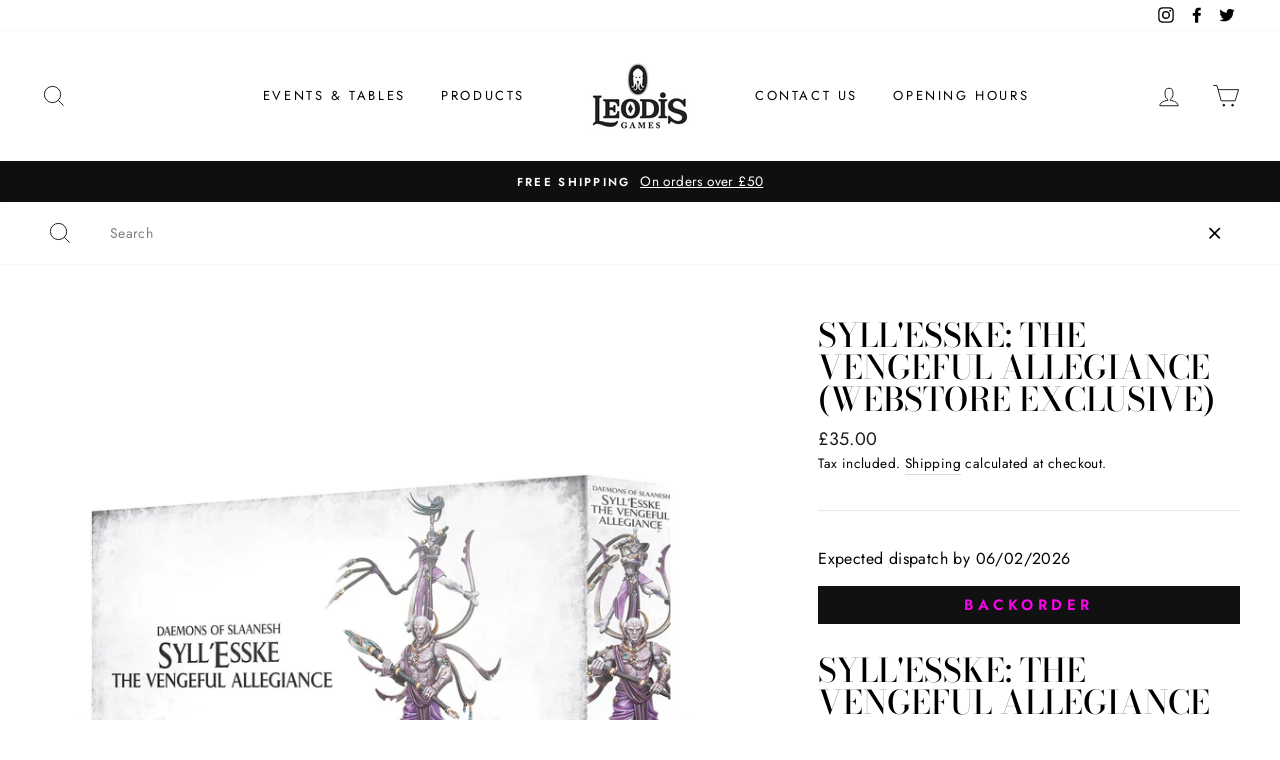

--- FILE ---
content_type: text/html; charset=utf-8
request_url: https://www.leodisgames.com/products/syllesske-the-vengeful-allegiance
body_size: 39135
content:
<!doctype html>
<html class="no-js" lang="en">
  <head>
  <!-- Google tag (gtag.js) -->
<script async src="https://www.googletagmanager.com/gtag/js?id=G-JJGNH3CKBX"></script>
    <!-- Start VWO Async SmartCode -->
<link rel="preconnect" href="https://dev.visualwebsiteoptimizer.com" />
<script type='text/javascript' id='vwoCode'>
window._vwo_code || (function() {
var account_id=749411,
version=2.0,
settings_tolerance=2000,
hide_element='body',
hide_element_style = 'opacity:0 !important;filter:alpha(opacity=0) !important;background:none !important',
/* DO NOT EDIT BELOW THIS LINE */
f=false,w=window,d=document,v=d.querySelector('#vwoCode'),cK='_vwo_'+account_id+'_settings',cc={};try{var c=JSON.parse(localStorage.getItem('_vwo_'+account_id+'_config'));cc=c&&typeof c==='object'?c:{}}catch(e){}var stT=cc.stT==='session'?w.sessionStorage:w.localStorage;code={use_existing_jquery:function(){return typeof use_existing_jquery!=='undefined'?use_existing_jquery:undefined},library_tolerance:function(){return typeof library_tolerance!=='undefined'?library_tolerance:undefined},settings_tolerance:function(){return cc.sT||settings_tolerance},hide_element_style:function(){return'{'+(cc.hES||hide_element_style)+'}'},hide_element:function(){return typeof cc.hE==='string'?cc.hE:hide_element},getVersion:function(){return version},finish:function(){if(!f){f=true;var e=d.getElementById('_vis_opt_path_hides');if(e)e.parentNode.removeChild(e)}},finished:function(){return f},load:function(e){var t=this.getSettings(),n=d.createElement('script'),i=this;if(t){n.textContent=t;d.getElementsByTagName('head')[0].appendChild(n);if(!w.VWO||VWO.caE){stT.removeItem(cK);i.load(e)}}else{n.fetchPriority='high';n.src=e;n.type='text/javascript';n.onerror=function(){_vwo_code.finish()};d.getElementsByTagName('head')[0].appendChild(n)}},getSettings:function(){try{var e=stT.getItem(cK);if(!e){return}e=JSON.parse(e);if(Date.now()>e.e){stT.removeItem(cK);return}return e.s}catch(e){return}},init:function(){if(d.URL.indexOf('__vwo_disable__')>-1)return;var e=this.settings_tolerance();w._vwo_settings_timer=setTimeout(function(){_vwo_code.finish();stT.removeItem(cK)},e);var t=d.currentScript,n=d.createElement('style'),i=this.hide_element(),r=t&&!t.async&&i?i+this.hide_element_style():'',c=d.getElementsByTagName('head')[0];n.setAttribute('id','_vis_opt_path_hides');v&&n.setAttribute('nonce',v.nonce);n.setAttribute('type','text/css');if(n.styleSheet)n.styleSheet.cssText=r;else n.appendChild(d.createTextNode(r));c.appendChild(n);this.load('https://dev.visualwebsiteoptimizer.com/j.php?a='+account_id+'&u='+encodeURIComponent(d.URL)+'&vn='+version)}};w._vwo_code=code;code.init();})();
</script>
<!-- End VWO Async SmartCode -->
<script>
  window.dataLayer = window.dataLayer || [];
  function gtag(){dataLayer.push(arguments);}
  gtag('js', new Date());

  gtag('config', 'G-JJGNH3CKBX');
</script>
    <script>window.YETT_BLACKLIST = [/widget-v4.tidiochat.com/,/tidio/,/js.smile.io/,/bar/,/widget.taggbox.com/,/apis.google.com/];!function(t,e){"object"==typeof exports&&"undefined"!=typeof module?e(exports):"function"==typeof define&&define.amd?define(["exports"],e):e(t.yett={})}(this,function(t){"use strict";var e={blacklist:window.YETT_BLACKLIST,whitelist:window.YETT_WHITELIST},r={blacklisted:[]},n=function(t,r){return t&&(!r||"javascript/blocked"!==r)&&(!e.blacklist||e.blacklist.some(function(e){return e.test(t)}))&&(!e.whitelist||e.whitelist.every(function(e){return!e.test(t)}))},i=function(t){var r=t.getAttribute("src");return e.blacklist&&e.blacklist.every(function(t){return!t.test(r)})||e.whitelist&&e.whitelist.some(function(t){return t.test(r)})},c=new MutationObserver(function(t){t.forEach(function(t){for(var e=t.addedNodes,i=function(t){var i=e[t];if(1===i.nodeType&&"SCRIPT"===i.tagName){var c=i.src,o=i.type;if(n(c,o)){r.blacklisted.push(i.cloneNode()),i.type="javascript/blocked";i.addEventListener("beforescriptexecute",function t(e){"javascript/blocked"===i.getAttribute("type")&&e.preventDefault(),i.removeEventListener("beforescriptexecute",t)}),i.parentElement.removeChild(i)}}},c=0;c<e.length;c++)i(c)})});c.observe(document.documentElement,{childList:!0,subtree:!0});var o=document.createElement;document.createElement=function(){for(var t=arguments.length,e=Array(t),r=0;r<t;r++)e[r]=arguments[r];if("script"!==e[0].toLowerCase())return o.bind(document).apply(void 0,e);var i=o.bind(document).apply(void 0,e),c=i.setAttribute.bind(i);return Object.defineProperties(i,{src:{get:function(){return i.getAttribute("src")},set:function(t){return n(t,i.type)&&c("type","javascript/blocked"),c("src",t),!0}},type:{set:function(t){var e=n(i.src,i.type)?"javascript/blocked":t;return c("type",e),!0}}}),i.setAttribute=function(t,e){"type"===t||"src"===t?i[t]=e:HTMLScriptElement.prototype.setAttribute.call(i,t,e)},i};var l=function(t){if(Array.isArray(t)){for(var e=0,r=Array(t.length);e<t.length;e++)r[e]=t[e];return r}return Array.from(t)},a=new RegExp("[|\\{}()[\\]^$+*?.]","g");t.unblock=function(){for(var t=arguments.length,n=Array(t),o=0;o<t;o++)n[o]=arguments[o];n.length<1?(e.blacklist=[],e.whitelist=[]):(e.blacklist&&(e.blacklist=e.blacklist.filter(function(t){return n.every(function(e){return!t.test(e)})})),e.whitelist&&(e.whitelist=[].concat(l(e.whitelist),l(n.map(function(t){var r=".*"+t.replace(a,"\\$&")+".*";return e.whitelist.find(function(t){return t.toString()===r.toString()})?null:new RegExp(r)}).filter(Boolean)))));for(var s=document.querySelectorAll('script[type="javascript/blocked"]'),u=0;u<s.length;u++){var p=s[u];i(p)&&(p.type="application/javascript",r.blacklisted.push(p),p.parentElement.removeChild(p))}var d=0;[].concat(l(r.blacklisted)).forEach(function(t,e){if(i(t)){var n=document.createElement("script");n.setAttribute("src",t.src),n.setAttribute("type","application/javascript"),document.head.appendChild(n),r.blacklisted.splice(e-d,1),d++}}),e.blacklist&&e.blacklist.length<1&&c.disconnect()},Object.defineProperty(t,"__esModule",{value:!0})});</script>
    <!-- anti-flicker snippet (recommended)  -->
    <style>.async-hide { opacity: 0 !important} </style>
    <script>(function(a,s,y,n,c,h,i,d,e){s.className+=' '+y;h.start=1*new Date;h.end=i=function(){s.className=s.className.replace(RegExp(' ?'+y),'')};(a[n]=a[n]||[]).hide=h;setTimeout(function(){i();h.end=null},c);h.timeout=c;})(window,document.documentElement,'async-hide','dataLayer',4000,{'OPT-NVHMF6J':true});</script>
    <script async src="https://www.googleoptimize.com/optimize.js?id=OPT-NVHMF6J"></script>
   
    
    <meta name="facebook-domain-verification" content="vfleoqo9jjdkql6ccjad41ldhogeg2" />
    <meta charset="utf-8">
    <meta http-equiv="X-UA-Compatible" content="IE=edge,chrome=1">
    <meta name="viewport" content="width=device-width,initial-scale=1">
    <meta name="theme-color" content="#111111">
    <link rel="canonical" href="https://www.leodisgames.com/products/syllesske-the-vengeful-allegiance"><link rel="shortcut icon" href="//www.leodisgames.com/cdn/shop/files/Leodis_2_32x32.jpg?v=1738694260" type="image/png" /><link rel="stylesheet" href="//www.leodisgames.com/cdn/shop/t/9/assets/fontawesome_all.css?v=151386728923301135891650259588" type="text/css" media="none" onload="if(media!='all')media='all'"/>
    
    
    
    <title>Syll&#39;Esske: The Vengeful Allegiance (Webstore Exclusive)
&ndash; Leodis Games
</title><meta name="description" content="Syll&#39;Esske: The Vengeful Allegiance1x Syll&#39;Esske: The Vengeful AllegianceThis item can only be shipped to:Austria, Belgium, Bulgaria, Croatia, Cyprus, Czech Republic, Denmark, Estonia, Finland, France, Germany, Gibraltar, Greece, Hungary, Iceland, Ireland, Italy, Latvia, Liechtenstein, Lithuania, Luxembourg, Malta, Net"><meta property="og:site_name" content="Leodis Games">
  <meta property="og:url" content="https://www.leodisgames.com/products/syllesske-the-vengeful-allegiance">
  <meta property="og:title" content="Syll&#39;Esske: The Vengeful Allegiance (Webstore Exclusive)">
  <meta property="og:type" content="product">
  <meta property="og:description" content="Syll&#39;Esske: The Vengeful Allegiance1x Syll&#39;Esske: The Vengeful AllegianceThis item can only be shipped to:Austria, Belgium, Bulgaria, Croatia, Cyprus, Czech Republic, Denmark, Estonia, Finland, France, Germany, Gibraltar, Greece, Hungary, Iceland, Ireland, Italy, Latvia, Liechtenstein, Lithuania, Luxembourg, Malta, Net"><meta property="og:image" content="http://www.leodisgames.com/cdn/shop/products/SyllEsske-The-Vengeful-Allegiance_1200x1200.jpg?v=1631403847">
  <meta property="og:image:secure_url" content="https://www.leodisgames.com/cdn/shop/products/SyllEsske-The-Vengeful-Allegiance_1200x1200.jpg?v=1631403847">
  <meta name="twitter:site" content="@leodisgames">
  <meta name="twitter:card" content="summary_large_image">
  <meta name="twitter:title" content="Syll'Esske: The Vengeful Allegiance (Webstore Exclusive)">
  <meta name="twitter:description" content="Syll&#39;Esske: The Vengeful Allegiance1x Syll&#39;Esske: The Vengeful AllegianceThis item can only be shipped to:Austria, Belgium, Bulgaria, Croatia, Cyprus, Czech Republic, Denmark, Estonia, Finland, France, Germany, Gibraltar, Greece, Hungary, Iceland, Ireland, Italy, Latvia, Liechtenstein, Lithuania, Luxembourg, Malta, Net">


    <link href="//www.leodisgames.com/cdn/shop/t/9/assets/font-face.css?v=183552366743521765231762166678" rel="stylesheet" type="text/css" media="none" onload="if(media!='all')media='all'" />
    <link href="//www.leodisgames.com/cdn/shop/t/9/assets/theme.scss.css?v=42637606997258672091759333290" rel="stylesheet" type="text/css" media="all" />
    <link href="//www.leodisgames.com/cdn/shop/t/9/assets/leodis.scss.css?v=111368042087351388601650018851" rel="stylesheet" type="text/css" media="none" onload="if(media!='all')media='all'" />

    <style data-shopify>
    .collection-item__title {
    font-size: 14.4px;
    }

    @media screen and (min-width: 769px) {
    .collection-item__title {
    font-size: 18px;
    }
    }
    </style>

    <script>
      document.documentElement.className = document.documentElement.className.replace('no-js', 'js');

      window.theme = window.theme || {};
      theme.routes = {
        cart: "/cart",
        cartAdd: "/cart/add",
        cartChange: "/cart/change"
      };
      theme.strings = {
        addToCart: "Add to cart",
        soldOut: "Sold Out",
        unavailable: "Unavailable",
        stockLabel: "Only [count] items in stock!",
        willNotShipUntil: "Will not ship until [date]",
        willBeInStockAfter: "Will be in stock after [date]",
        waitingForStock: "Inventory on the way",
        savePrice: "Save [saved_amount]",
        cartEmpty: "Your cart is currently empty.",
        cartTermsConfirmation: "You must agree with the terms and conditions of sales to check out"
      };
      theme.settings = {
        dynamicVariantsEnable: true,
        dynamicVariantType: "button",
        cartType: "drawer",
        moneyFormat: "£{{amount}}",
        saveType: "dollar",
        recentlyViewedEnabled: false,
        predictiveSearch: true,
        predictiveSearchType: "product",
        inventoryThreshold: 4,
        quickView: true,
        themeName: 'Impulse',
        themeVersion: "3.1.0"
      };
    </script>

    <script>window.performance && window.performance.mark && window.performance.mark('shopify.content_for_header.start');</script><meta name="google-site-verification" content="GguwmpJX4JphGUaVxEUF7CX84Cl9DUBUWTm2rQMnZqU">
<meta id="shopify-digital-wallet" name="shopify-digital-wallet" content="/41508208804/digital_wallets/dialog">
<meta name="shopify-checkout-api-token" content="153816bb9fc076454ed62d1413738572">
<meta id="in-context-paypal-metadata" data-shop-id="41508208804" data-venmo-supported="false" data-environment="production" data-locale="en_US" data-paypal-v4="true" data-currency="GBP">
<link rel="alternate" type="application/json+oembed" href="https://www.leodisgames.com/products/syllesske-the-vengeful-allegiance.oembed">
<script async="async" src="/checkouts/internal/preloads.js?locale=en-GB"></script>
<link rel="preconnect" href="https://shop.app" crossorigin="anonymous">
<script async="async" src="https://shop.app/checkouts/internal/preloads.js?locale=en-GB&shop_id=41508208804" crossorigin="anonymous"></script>
<script id="apple-pay-shop-capabilities" type="application/json">{"shopId":41508208804,"countryCode":"GB","currencyCode":"GBP","merchantCapabilities":["supports3DS"],"merchantId":"gid:\/\/shopify\/Shop\/41508208804","merchantName":"Leodis Games","requiredBillingContactFields":["postalAddress","email"],"requiredShippingContactFields":["postalAddress","email"],"shippingType":"shipping","supportedNetworks":["visa","maestro","masterCard","amex","discover","elo"],"total":{"type":"pending","label":"Leodis Games","amount":"1.00"},"shopifyPaymentsEnabled":true,"supportsSubscriptions":true}</script>
<script id="shopify-features" type="application/json">{"accessToken":"153816bb9fc076454ed62d1413738572","betas":["rich-media-storefront-analytics"],"domain":"www.leodisgames.com","predictiveSearch":true,"shopId":41508208804,"locale":"en"}</script>
<script>var Shopify = Shopify || {};
Shopify.shop = "leodisgames-v2.myshopify.com";
Shopify.locale = "en";
Shopify.currency = {"active":"GBP","rate":"1.0"};
Shopify.country = "GB";
Shopify.theme = {"name":"Live PAGE SPEED WORK [ 15-04-2022 ]","id":132172153071,"schema_name":"Impulse","schema_version":"3.1.0","theme_store_id":857,"role":"main"};
Shopify.theme.handle = "null";
Shopify.theme.style = {"id":null,"handle":null};
Shopify.cdnHost = "www.leodisgames.com/cdn";
Shopify.routes = Shopify.routes || {};
Shopify.routes.root = "/";</script>
<script type="module">!function(o){(o.Shopify=o.Shopify||{}).modules=!0}(window);</script>
<script>!function(o){function n(){var o=[];function n(){o.push(Array.prototype.slice.apply(arguments))}return n.q=o,n}var t=o.Shopify=o.Shopify||{};t.loadFeatures=n(),t.autoloadFeatures=n()}(window);</script>
<script>
  window.ShopifyPay = window.ShopifyPay || {};
  window.ShopifyPay.apiHost = "shop.app\/pay";
  window.ShopifyPay.redirectState = null;
</script>
<script id="shop-js-analytics" type="application/json">{"pageType":"product"}</script>
<script defer="defer" async type="module" src="//www.leodisgames.com/cdn/shopifycloud/shop-js/modules/v2/client.init-shop-cart-sync_BdyHc3Nr.en.esm.js"></script>
<script defer="defer" async type="module" src="//www.leodisgames.com/cdn/shopifycloud/shop-js/modules/v2/chunk.common_Daul8nwZ.esm.js"></script>
<script type="module">
  await import("//www.leodisgames.com/cdn/shopifycloud/shop-js/modules/v2/client.init-shop-cart-sync_BdyHc3Nr.en.esm.js");
await import("//www.leodisgames.com/cdn/shopifycloud/shop-js/modules/v2/chunk.common_Daul8nwZ.esm.js");

  window.Shopify.SignInWithShop?.initShopCartSync?.({"fedCMEnabled":true,"windoidEnabled":true});

</script>
<script>
  window.Shopify = window.Shopify || {};
  if (!window.Shopify.featureAssets) window.Shopify.featureAssets = {};
  window.Shopify.featureAssets['shop-js'] = {"shop-cart-sync":["modules/v2/client.shop-cart-sync_QYOiDySF.en.esm.js","modules/v2/chunk.common_Daul8nwZ.esm.js"],"init-fed-cm":["modules/v2/client.init-fed-cm_DchLp9rc.en.esm.js","modules/v2/chunk.common_Daul8nwZ.esm.js"],"shop-button":["modules/v2/client.shop-button_OV7bAJc5.en.esm.js","modules/v2/chunk.common_Daul8nwZ.esm.js"],"init-windoid":["modules/v2/client.init-windoid_DwxFKQ8e.en.esm.js","modules/v2/chunk.common_Daul8nwZ.esm.js"],"shop-cash-offers":["modules/v2/client.shop-cash-offers_DWtL6Bq3.en.esm.js","modules/v2/chunk.common_Daul8nwZ.esm.js","modules/v2/chunk.modal_CQq8HTM6.esm.js"],"shop-toast-manager":["modules/v2/client.shop-toast-manager_CX9r1SjA.en.esm.js","modules/v2/chunk.common_Daul8nwZ.esm.js"],"init-shop-email-lookup-coordinator":["modules/v2/client.init-shop-email-lookup-coordinator_UhKnw74l.en.esm.js","modules/v2/chunk.common_Daul8nwZ.esm.js"],"pay-button":["modules/v2/client.pay-button_DzxNnLDY.en.esm.js","modules/v2/chunk.common_Daul8nwZ.esm.js"],"avatar":["modules/v2/client.avatar_BTnouDA3.en.esm.js"],"init-shop-cart-sync":["modules/v2/client.init-shop-cart-sync_BdyHc3Nr.en.esm.js","modules/v2/chunk.common_Daul8nwZ.esm.js"],"shop-login-button":["modules/v2/client.shop-login-button_D8B466_1.en.esm.js","modules/v2/chunk.common_Daul8nwZ.esm.js","modules/v2/chunk.modal_CQq8HTM6.esm.js"],"init-customer-accounts-sign-up":["modules/v2/client.init-customer-accounts-sign-up_C8fpPm4i.en.esm.js","modules/v2/client.shop-login-button_D8B466_1.en.esm.js","modules/v2/chunk.common_Daul8nwZ.esm.js","modules/v2/chunk.modal_CQq8HTM6.esm.js"],"init-shop-for-new-customer-accounts":["modules/v2/client.init-shop-for-new-customer-accounts_CVTO0Ztu.en.esm.js","modules/v2/client.shop-login-button_D8B466_1.en.esm.js","modules/v2/chunk.common_Daul8nwZ.esm.js","modules/v2/chunk.modal_CQq8HTM6.esm.js"],"init-customer-accounts":["modules/v2/client.init-customer-accounts_dRgKMfrE.en.esm.js","modules/v2/client.shop-login-button_D8B466_1.en.esm.js","modules/v2/chunk.common_Daul8nwZ.esm.js","modules/v2/chunk.modal_CQq8HTM6.esm.js"],"shop-follow-button":["modules/v2/client.shop-follow-button_CkZpjEct.en.esm.js","modules/v2/chunk.common_Daul8nwZ.esm.js","modules/v2/chunk.modal_CQq8HTM6.esm.js"],"lead-capture":["modules/v2/client.lead-capture_BntHBhfp.en.esm.js","modules/v2/chunk.common_Daul8nwZ.esm.js","modules/v2/chunk.modal_CQq8HTM6.esm.js"],"checkout-modal":["modules/v2/client.checkout-modal_CfxcYbTm.en.esm.js","modules/v2/chunk.common_Daul8nwZ.esm.js","modules/v2/chunk.modal_CQq8HTM6.esm.js"],"shop-login":["modules/v2/client.shop-login_Da4GZ2H6.en.esm.js","modules/v2/chunk.common_Daul8nwZ.esm.js","modules/v2/chunk.modal_CQq8HTM6.esm.js"],"payment-terms":["modules/v2/client.payment-terms_MV4M3zvL.en.esm.js","modules/v2/chunk.common_Daul8nwZ.esm.js","modules/v2/chunk.modal_CQq8HTM6.esm.js"]};
</script>
<script>(function() {
  var isLoaded = false;
  function asyncLoad() {
    if (isLoaded) return;
    isLoaded = true;
    var urls = ["https:\/\/js.smile.io\/v1\/smile-shopify.js?shop=leodisgames-v2.myshopify.com","https:\/\/trust.conversionbear.com\/script?app=trust_badge\u0026shop=leodisgames-v2.myshopify.com","https:\/\/inffuse.eventscalendar.co\/plugins\/shopify\/loader.js?app=calendar\u0026shop=leodisgames-v2.myshopify.com\u0026shop=leodisgames-v2.myshopify.com","\/\/cdn.shopify.com\/proxy\/0264cbe3cde441efdbe1044f2d248c7276172c08138ffd4a377c181a9d04e098\/api.goaffpro.com\/loader.js?shop=leodisgames-v2.myshopify.com\u0026sp-cache-control=cHVibGljLCBtYXgtYWdlPTkwMA","https:\/\/dvjimc2bmh7lo.cloudfront.net\/assets\/bundle.js?shop=leodisgames-v2.myshopify.com","https:\/\/s3.eu-west-1.amazonaws.com\/production-klarna-il-shopify-osm\/a6c5e37d3b587ca7438f15aa90b429b47085a035\/leodisgames-v2.myshopify.com-1708602861606.js?shop=leodisgames-v2.myshopify.com","https:\/\/cdn.hextom.com\/js\/freeshippingbar.js?shop=leodisgames-v2.myshopify.com"];
    for (var i = 0; i < urls.length; i++) {
      var s = document.createElement('script');
      s.type = 'text/javascript';
      s.async = true;
      s.src = urls[i];
      var x = document.getElementsByTagName('script')[0];
      x.parentNode.insertBefore(s, x);
    }
  };
  if(window.attachEvent) {
    window.attachEvent('onload', asyncLoad);
  } else {
    window.addEventListener('load', asyncLoad, false);
  }
})();</script>
<script id="__st">var __st={"a":41508208804,"offset":0,"reqid":"4a025728-2c36-4953-9134-2869f4977b37-1769018696","pageurl":"www.leodisgames.com\/products\/syllesske-the-vengeful-allegiance","u":"d80efb096637","p":"product","rtyp":"product","rid":5352922349732};</script>
<script>window.ShopifyPaypalV4VisibilityTracking = true;</script>
<script id="captcha-bootstrap">!function(){'use strict';const t='contact',e='account',n='new_comment',o=[[t,t],['blogs',n],['comments',n],[t,'customer']],c=[[e,'customer_login'],[e,'guest_login'],[e,'recover_customer_password'],[e,'create_customer']],r=t=>t.map((([t,e])=>`form[action*='/${t}']:not([data-nocaptcha='true']) input[name='form_type'][value='${e}']`)).join(','),a=t=>()=>t?[...document.querySelectorAll(t)].map((t=>t.form)):[];function s(){const t=[...o],e=r(t);return a(e)}const i='password',u='form_key',d=['recaptcha-v3-token','g-recaptcha-response','h-captcha-response',i],f=()=>{try{return window.sessionStorage}catch{return}},m='__shopify_v',_=t=>t.elements[u];function p(t,e,n=!1){try{const o=window.sessionStorage,c=JSON.parse(o.getItem(e)),{data:r}=function(t){const{data:e,action:n}=t;return t[m]||n?{data:e,action:n}:{data:t,action:n}}(c);for(const[e,n]of Object.entries(r))t.elements[e]&&(t.elements[e].value=n);n&&o.removeItem(e)}catch(o){console.error('form repopulation failed',{error:o})}}const l='form_type',E='cptcha';function T(t){t.dataset[E]=!0}const w=window,h=w.document,L='Shopify',v='ce_forms',y='captcha';let A=!1;((t,e)=>{const n=(g='f06e6c50-85a8-45c8-87d0-21a2b65856fe',I='https://cdn.shopify.com/shopifycloud/storefront-forms-hcaptcha/ce_storefront_forms_captcha_hcaptcha.v1.5.2.iife.js',D={infoText:'Protected by hCaptcha',privacyText:'Privacy',termsText:'Terms'},(t,e,n)=>{const o=w[L][v],c=o.bindForm;if(c)return c(t,g,e,D).then(n);var r;o.q.push([[t,g,e,D],n]),r=I,A||(h.body.append(Object.assign(h.createElement('script'),{id:'captcha-provider',async:!0,src:r})),A=!0)});var g,I,D;w[L]=w[L]||{},w[L][v]=w[L][v]||{},w[L][v].q=[],w[L][y]=w[L][y]||{},w[L][y].protect=function(t,e){n(t,void 0,e),T(t)},Object.freeze(w[L][y]),function(t,e,n,w,h,L){const[v,y,A,g]=function(t,e,n){const i=e?o:[],u=t?c:[],d=[...i,...u],f=r(d),m=r(i),_=r(d.filter((([t,e])=>n.includes(e))));return[a(f),a(m),a(_),s()]}(w,h,L),I=t=>{const e=t.target;return e instanceof HTMLFormElement?e:e&&e.form},D=t=>v().includes(t);t.addEventListener('submit',(t=>{const e=I(t);if(!e)return;const n=D(e)&&!e.dataset.hcaptchaBound&&!e.dataset.recaptchaBound,o=_(e),c=g().includes(e)&&(!o||!o.value);(n||c)&&t.preventDefault(),c&&!n&&(function(t){try{if(!f())return;!function(t){const e=f();if(!e)return;const n=_(t);if(!n)return;const o=n.value;o&&e.removeItem(o)}(t);const e=Array.from(Array(32),(()=>Math.random().toString(36)[2])).join('');!function(t,e){_(t)||t.append(Object.assign(document.createElement('input'),{type:'hidden',name:u})),t.elements[u].value=e}(t,e),function(t,e){const n=f();if(!n)return;const o=[...t.querySelectorAll(`input[type='${i}']`)].map((({name:t})=>t)),c=[...d,...o],r={};for(const[a,s]of new FormData(t).entries())c.includes(a)||(r[a]=s);n.setItem(e,JSON.stringify({[m]:1,action:t.action,data:r}))}(t,e)}catch(e){console.error('failed to persist form',e)}}(e),e.submit())}));const S=(t,e)=>{t&&!t.dataset[E]&&(n(t,e.some((e=>e===t))),T(t))};for(const o of['focusin','change'])t.addEventListener(o,(t=>{const e=I(t);D(e)&&S(e,y())}));const B=e.get('form_key'),M=e.get(l),P=B&&M;t.addEventListener('DOMContentLoaded',(()=>{const t=y();if(P)for(const e of t)e.elements[l].value===M&&p(e,B);[...new Set([...A(),...v().filter((t=>'true'===t.dataset.shopifyCaptcha))])].forEach((e=>S(e,t)))}))}(h,new URLSearchParams(w.location.search),n,t,e,['guest_login'])})(!0,!0)}();</script>
<script integrity="sha256-4kQ18oKyAcykRKYeNunJcIwy7WH5gtpwJnB7kiuLZ1E=" data-source-attribution="shopify.loadfeatures" defer="defer" src="//www.leodisgames.com/cdn/shopifycloud/storefront/assets/storefront/load_feature-a0a9edcb.js" crossorigin="anonymous"></script>
<script crossorigin="anonymous" defer="defer" src="//www.leodisgames.com/cdn/shopifycloud/storefront/assets/shopify_pay/storefront-65b4c6d7.js?v=20250812"></script>
<script data-source-attribution="shopify.dynamic_checkout.dynamic.init">var Shopify=Shopify||{};Shopify.PaymentButton=Shopify.PaymentButton||{isStorefrontPortableWallets:!0,init:function(){window.Shopify.PaymentButton.init=function(){};var t=document.createElement("script");t.src="https://www.leodisgames.com/cdn/shopifycloud/portable-wallets/latest/portable-wallets.en.js",t.type="module",document.head.appendChild(t)}};
</script>
<script data-source-attribution="shopify.dynamic_checkout.buyer_consent">
  function portableWalletsHideBuyerConsent(e){var t=document.getElementById("shopify-buyer-consent"),n=document.getElementById("shopify-subscription-policy-button");t&&n&&(t.classList.add("hidden"),t.setAttribute("aria-hidden","true"),n.removeEventListener("click",e))}function portableWalletsShowBuyerConsent(e){var t=document.getElementById("shopify-buyer-consent"),n=document.getElementById("shopify-subscription-policy-button");t&&n&&(t.classList.remove("hidden"),t.removeAttribute("aria-hidden"),n.addEventListener("click",e))}window.Shopify?.PaymentButton&&(window.Shopify.PaymentButton.hideBuyerConsent=portableWalletsHideBuyerConsent,window.Shopify.PaymentButton.showBuyerConsent=portableWalletsShowBuyerConsent);
</script>
<script data-source-attribution="shopify.dynamic_checkout.cart.bootstrap">document.addEventListener("DOMContentLoaded",(function(){function t(){return document.querySelector("shopify-accelerated-checkout-cart, shopify-accelerated-checkout")}if(t())Shopify.PaymentButton.init();else{new MutationObserver((function(e,n){t()&&(Shopify.PaymentButton.init(),n.disconnect())})).observe(document.body,{childList:!0,subtree:!0})}}));
</script>
<link id="shopify-accelerated-checkout-styles" rel="stylesheet" media="screen" href="https://www.leodisgames.com/cdn/shopifycloud/portable-wallets/latest/accelerated-checkout-backwards-compat.css" crossorigin="anonymous">
<style id="shopify-accelerated-checkout-cart">
        #shopify-buyer-consent {
  margin-top: 1em;
  display: inline-block;
  width: 100%;
}

#shopify-buyer-consent.hidden {
  display: none;
}

#shopify-subscription-policy-button {
  background: none;
  border: none;
  padding: 0;
  text-decoration: underline;
  font-size: inherit;
  cursor: pointer;
}

#shopify-subscription-policy-button::before {
  box-shadow: none;
}

      </style>

<script>window.performance && window.performance.mark && window.performance.mark('shopify.content_for_header.end');</script>

    
<script type="text/javascript">
  window.Pop = window.Pop || {};
  window.Pop.common = window.Pop.common || {};
  window.Pop.common.shop = {
    permanent_domain: 'leodisgames-v2.myshopify.com',
    currency: "GBP",
    money_format: "£{{amount}}",
    id: 41508208804
  };
  

  window.Pop.common.template = 'product';
  window.Pop.common.cart = {};
  window.Pop.common.vapid_public_key = "BJuXCmrtTK335SuczdNVYrGVtP_WXn4jImChm49st7K7z7e8gxSZUKk4DhUpk8j2Xpiw5G4-ylNbMKLlKkUEU98=";
  window.Pop.global_config = {"asset_urls":{"loy":{},"rev":{},"pu":{"init_js":null},"widgets":{"init_js":"https:\/\/cdn.shopify.com\/s\/files\/1\/0194\/1736\/6592\/t\/1\/assets\/ba_widget_init.js?v=1704919191","modal_js":"https:\/\/cdn.shopify.com\/s\/files\/1\/0194\/1736\/6592\/t\/1\/assets\/ba_widget_modal.js?v=1704919193","modal_css":"https:\/\/cdn.shopify.com\/s\/files\/1\/0194\/1736\/6592\/t\/1\/assets\/ba_widget_modal.css?v=1654723622"},"forms":{},"global":{"helper_js":"https:\/\/cdn.shopify.com\/s\/files\/1\/0194\/1736\/6592\/t\/1\/assets\/ba_pop_tracking.js?v=1704919189"}},"proxy_paths":{"pop":"\/apps\/ba-pop","app_metrics":"\/apps\/ba-pop\/app_metrics","push_subscription":"\/apps\/ba-pop\/push"},"aat":["pop"],"pv":false,"sts":false,"bam":false,"batc":false,"base_money_format":"£{{amount}}","loy_js_api_enabled":false,"shop":{"id":41508208804,"name":"Leodis Games","domain":"www.leodisgames.com"}};
  window.Pop.widgets_config = {"id":188843,"active":false,"frequency_limit_amount":2,"frequency_limit_time_unit":"days","background_image":{"position":"none"},"initial_state":{"body":"Sign up and unlock your instant discount","title":"Get 10% off your order","cta_text":"Claim Discount","show_email":true,"action_text":"Saving...","footer_text":"You are signing up to receive communication via email and can unsubscribe at any time.","dismiss_text":"No thanks","email_placeholder":"Email Address","phone_placeholder":"Phone Number","show_phone_number":false},"success_state":{"body":"Thanks for subscribing. Copy your discount code and apply to your next order.","title":"Discount Unlocked 🎉","cta_text":"Continue shopping","cta_action":"dismiss"},"closed_state":{"action":"close_widget","font_size":"20","action_text":"GET 10% OFF","display_offset":"300","display_position":"left"},"error_state":{"submit_error":"Sorry, please try again later","invalid_email":"Please enter valid email address!","error_subscribing":"Error subscribing, try again later","already_registered":"You have already registered","invalid_phone_number":"Please enter valid phone number!"},"trigger":{"delay":0},"colors":{"link_color":"#4FC3F7","sticky_bar_bg":"#C62828","cta_font_color":"#fff","body_font_color":"#000","sticky_bar_text":"#fff","background_color":"#fff","error_background":"#ffdede","error_text_color":"#ff2626","title_font_color":"#000","footer_font_color":"#bbb","dismiss_font_color":"#bbb","cta_background_color":"#000","sticky_coupon_bar_bg":"#286ef8","sticky_coupon_bar_text":"#fff"},"sticky_coupon_bar":{},"display_style":{"font":"Arial","size":"regular","align":"center"},"dismissable":true,"has_background":false,"opt_in_channels":["email"],"rules":[],"widget_css":".powered_by_rivo{\n  display: block;\n}\n.ba_widget_main_design {\n  background: #fff;\n}\n.ba_widget_content{text-align: center}\n.ba_widget_parent{\n  font-family: Arial;\n}\n.ba_widget_parent.background{\n}\n.ba_widget_left_content{\n}\n.ba_widget_right_content{\n}\n#ba_widget_cta_button:disabled{\n  background: #000cc;\n}\n#ba_widget_cta_button{\n  background: #000;\n  color: #fff;\n}\n#ba_widget_cta_button:after {\n  background: #000e0;\n}\n.ba_initial_state_title, .ba_success_state_title{\n  color: #000;\n}\n.ba_initial_state_body, .ba_success_state_body{\n  color: #000;\n}\n.ba_initial_state_dismiss_text{\n  color: #bbb;\n}\n.ba_initial_state_footer_text, .ba_initial_state_sms_agreement{\n  color: #bbb;\n}\n.ba_widget_error{\n  color: #ff2626;\n  background: #ffdede;\n}\n.ba_link_color{\n  color: #4FC3F7;\n}\n","custom_css":null,"logo":null};
</script>


<script type="text/javascript">
  

  (function() {
    //Global snippet for Email Popups
    //this is updated automatically - do not edit manually.
    document.addEventListener('DOMContentLoaded', function() {
      function loadScript(src, defer, done) {
        var js = document.createElement('script');
        js.src = src;
        js.defer = defer;
        js.onload = function(){done();};
        js.onerror = function(){
          done(new Error('Failed to load script ' + src));
        };
        document.head.appendChild(js);
      }

      function browserSupportsAllFeatures() {
        return window.Promise && window.fetch && window.Symbol;
      }

      if (browserSupportsAllFeatures()) {
        main();
      } else {
        loadScript('https://polyfill-fastly.net/v3/polyfill.min.js?features=Promise,fetch', true, main);
      }

      function loadAppScripts(){
        const popAppEmbedEnabled = document.getElementById("pop-app-embed-init");

        if (window.Pop.global_config.aat.includes("pop") && !popAppEmbedEnabled){
          loadScript(window.Pop.global_config.asset_urls.widgets.init_js, true, function(){});
        }
      }

      function main(err) {
        loadScript(window.Pop.global_config.asset_urls.global.helper_js, false, loadAppScripts);
      }
    });
  })();
</script>

<script src="https://cdn.shopify.com/extensions/019bdd7a-c110-7969-8f1c-937dfc03ea8a/smile-io-272/assets/smile-loader.js" type="text/javascript" defer="defer"></script>
<link href="https://monorail-edge.shopifysvc.com" rel="dns-prefetch">
<script>(function(){if ("sendBeacon" in navigator && "performance" in window) {try {var session_token_from_headers = performance.getEntriesByType('navigation')[0].serverTiming.find(x => x.name == '_s').description;} catch {var session_token_from_headers = undefined;}var session_cookie_matches = document.cookie.match(/_shopify_s=([^;]*)/);var session_token_from_cookie = session_cookie_matches && session_cookie_matches.length === 2 ? session_cookie_matches[1] : "";var session_token = session_token_from_headers || session_token_from_cookie || "";function handle_abandonment_event(e) {var entries = performance.getEntries().filter(function(entry) {return /monorail-edge.shopifysvc.com/.test(entry.name);});if (!window.abandonment_tracked && entries.length === 0) {window.abandonment_tracked = true;var currentMs = Date.now();var navigation_start = performance.timing.navigationStart;var payload = {shop_id: 41508208804,url: window.location.href,navigation_start,duration: currentMs - navigation_start,session_token,page_type: "product"};window.navigator.sendBeacon("https://monorail-edge.shopifysvc.com/v1/produce", JSON.stringify({schema_id: "online_store_buyer_site_abandonment/1.1",payload: payload,metadata: {event_created_at_ms: currentMs,event_sent_at_ms: currentMs}}));}}window.addEventListener('pagehide', handle_abandonment_event);}}());</script>
<script id="web-pixels-manager-setup">(function e(e,d,r,n,o){if(void 0===o&&(o={}),!Boolean(null===(a=null===(i=window.Shopify)||void 0===i?void 0:i.analytics)||void 0===a?void 0:a.replayQueue)){var i,a;window.Shopify=window.Shopify||{};var t=window.Shopify;t.analytics=t.analytics||{};var s=t.analytics;s.replayQueue=[],s.publish=function(e,d,r){return s.replayQueue.push([e,d,r]),!0};try{self.performance.mark("wpm:start")}catch(e){}var l=function(){var e={modern:/Edge?\/(1{2}[4-9]|1[2-9]\d|[2-9]\d{2}|\d{4,})\.\d+(\.\d+|)|Firefox\/(1{2}[4-9]|1[2-9]\d|[2-9]\d{2}|\d{4,})\.\d+(\.\d+|)|Chrom(ium|e)\/(9{2}|\d{3,})\.\d+(\.\d+|)|(Maci|X1{2}).+ Version\/(15\.\d+|(1[6-9]|[2-9]\d|\d{3,})\.\d+)([,.]\d+|)( \(\w+\)|)( Mobile\/\w+|) Safari\/|Chrome.+OPR\/(9{2}|\d{3,})\.\d+\.\d+|(CPU[ +]OS|iPhone[ +]OS|CPU[ +]iPhone|CPU IPhone OS|CPU iPad OS)[ +]+(15[._]\d+|(1[6-9]|[2-9]\d|\d{3,})[._]\d+)([._]\d+|)|Android:?[ /-](13[3-9]|1[4-9]\d|[2-9]\d{2}|\d{4,})(\.\d+|)(\.\d+|)|Android.+Firefox\/(13[5-9]|1[4-9]\d|[2-9]\d{2}|\d{4,})\.\d+(\.\d+|)|Android.+Chrom(ium|e)\/(13[3-9]|1[4-9]\d|[2-9]\d{2}|\d{4,})\.\d+(\.\d+|)|SamsungBrowser\/([2-9]\d|\d{3,})\.\d+/,legacy:/Edge?\/(1[6-9]|[2-9]\d|\d{3,})\.\d+(\.\d+|)|Firefox\/(5[4-9]|[6-9]\d|\d{3,})\.\d+(\.\d+|)|Chrom(ium|e)\/(5[1-9]|[6-9]\d|\d{3,})\.\d+(\.\d+|)([\d.]+$|.*Safari\/(?![\d.]+ Edge\/[\d.]+$))|(Maci|X1{2}).+ Version\/(10\.\d+|(1[1-9]|[2-9]\d|\d{3,})\.\d+)([,.]\d+|)( \(\w+\)|)( Mobile\/\w+|) Safari\/|Chrome.+OPR\/(3[89]|[4-9]\d|\d{3,})\.\d+\.\d+|(CPU[ +]OS|iPhone[ +]OS|CPU[ +]iPhone|CPU IPhone OS|CPU iPad OS)[ +]+(10[._]\d+|(1[1-9]|[2-9]\d|\d{3,})[._]\d+)([._]\d+|)|Android:?[ /-](13[3-9]|1[4-9]\d|[2-9]\d{2}|\d{4,})(\.\d+|)(\.\d+|)|Mobile Safari.+OPR\/([89]\d|\d{3,})\.\d+\.\d+|Android.+Firefox\/(13[5-9]|1[4-9]\d|[2-9]\d{2}|\d{4,})\.\d+(\.\d+|)|Android.+Chrom(ium|e)\/(13[3-9]|1[4-9]\d|[2-9]\d{2}|\d{4,})\.\d+(\.\d+|)|Android.+(UC? ?Browser|UCWEB|U3)[ /]?(15\.([5-9]|\d{2,})|(1[6-9]|[2-9]\d|\d{3,})\.\d+)\.\d+|SamsungBrowser\/(5\.\d+|([6-9]|\d{2,})\.\d+)|Android.+MQ{2}Browser\/(14(\.(9|\d{2,})|)|(1[5-9]|[2-9]\d|\d{3,})(\.\d+|))(\.\d+|)|K[Aa][Ii]OS\/(3\.\d+|([4-9]|\d{2,})\.\d+)(\.\d+|)/},d=e.modern,r=e.legacy,n=navigator.userAgent;return n.match(d)?"modern":n.match(r)?"legacy":"unknown"}(),u="modern"===l?"modern":"legacy",c=(null!=n?n:{modern:"",legacy:""})[u],f=function(e){return[e.baseUrl,"/wpm","/b",e.hashVersion,"modern"===e.buildTarget?"m":"l",".js"].join("")}({baseUrl:d,hashVersion:r,buildTarget:u}),m=function(e){var d=e.version,r=e.bundleTarget,n=e.surface,o=e.pageUrl,i=e.monorailEndpoint;return{emit:function(e){var a=e.status,t=e.errorMsg,s=(new Date).getTime(),l=JSON.stringify({metadata:{event_sent_at_ms:s},events:[{schema_id:"web_pixels_manager_load/3.1",payload:{version:d,bundle_target:r,page_url:o,status:a,surface:n,error_msg:t},metadata:{event_created_at_ms:s}}]});if(!i)return console&&console.warn&&console.warn("[Web Pixels Manager] No Monorail endpoint provided, skipping logging."),!1;try{return self.navigator.sendBeacon.bind(self.navigator)(i,l)}catch(e){}var u=new XMLHttpRequest;try{return u.open("POST",i,!0),u.setRequestHeader("Content-Type","text/plain"),u.send(l),!0}catch(e){return console&&console.warn&&console.warn("[Web Pixels Manager] Got an unhandled error while logging to Monorail."),!1}}}}({version:r,bundleTarget:l,surface:e.surface,pageUrl:self.location.href,monorailEndpoint:e.monorailEndpoint});try{o.browserTarget=l,function(e){var d=e.src,r=e.async,n=void 0===r||r,o=e.onload,i=e.onerror,a=e.sri,t=e.scriptDataAttributes,s=void 0===t?{}:t,l=document.createElement("script"),u=document.querySelector("head"),c=document.querySelector("body");if(l.async=n,l.src=d,a&&(l.integrity=a,l.crossOrigin="anonymous"),s)for(var f in s)if(Object.prototype.hasOwnProperty.call(s,f))try{l.dataset[f]=s[f]}catch(e){}if(o&&l.addEventListener("load",o),i&&l.addEventListener("error",i),u)u.appendChild(l);else{if(!c)throw new Error("Did not find a head or body element to append the script");c.appendChild(l)}}({src:f,async:!0,onload:function(){if(!function(){var e,d;return Boolean(null===(d=null===(e=window.Shopify)||void 0===e?void 0:e.analytics)||void 0===d?void 0:d.initialized)}()){var d=window.webPixelsManager.init(e)||void 0;if(d){var r=window.Shopify.analytics;r.replayQueue.forEach((function(e){var r=e[0],n=e[1],o=e[2];d.publishCustomEvent(r,n,o)})),r.replayQueue=[],r.publish=d.publishCustomEvent,r.visitor=d.visitor,r.initialized=!0}}},onerror:function(){return m.emit({status:"failed",errorMsg:"".concat(f," has failed to load")})},sri:function(e){var d=/^sha384-[A-Za-z0-9+/=]+$/;return"string"==typeof e&&d.test(e)}(c)?c:"",scriptDataAttributes:o}),m.emit({status:"loading"})}catch(e){m.emit({status:"failed",errorMsg:(null==e?void 0:e.message)||"Unknown error"})}}})({shopId: 41508208804,storefrontBaseUrl: "https://www.leodisgames.com",extensionsBaseUrl: "https://extensions.shopifycdn.com/cdn/shopifycloud/web-pixels-manager",monorailEndpoint: "https://monorail-edge.shopifysvc.com/unstable/produce_batch",surface: "storefront-renderer",enabledBetaFlags: ["2dca8a86"],webPixelsConfigList: [{"id":"1993441663","configuration":"{\"shop\":\"leodisgames-v2.myshopify.com\",\"cookie_duration\":\"86400\"}","eventPayloadVersion":"v1","runtimeContext":"STRICT","scriptVersion":"a2e7513c3708f34b1f617d7ce88f9697","type":"APP","apiClientId":2744533,"privacyPurposes":["ANALYTICS","MARKETING"],"dataSharingAdjustments":{"protectedCustomerApprovalScopes":["read_customer_address","read_customer_email","read_customer_name","read_customer_personal_data","read_customer_phone"]}},{"id":"872153471","configuration":"{\"config\":\"{\\\"pixel_id\\\":\\\"G-JJGNH3CKBX\\\",\\\"target_country\\\":\\\"GB\\\",\\\"gtag_events\\\":[{\\\"type\\\":\\\"search\\\",\\\"action_label\\\":[\\\"G-JJGNH3CKBX\\\",\\\"AW-854406552\\\/Wty3CJDJy6sDEJjrtJcD\\\"]},{\\\"type\\\":\\\"begin_checkout\\\",\\\"action_label\\\":[\\\"G-JJGNH3CKBX\\\",\\\"AW-854406552\\\/0xgKCI3Jy6sDEJjrtJcD\\\"]},{\\\"type\\\":\\\"view_item\\\",\\\"action_label\\\":[\\\"G-JJGNH3CKBX\\\",\\\"AW-854406552\\\/aD0KCIfJy6sDEJjrtJcD\\\",\\\"MC-PNVPK533RY\\\"]},{\\\"type\\\":\\\"purchase\\\",\\\"action_label\\\":[\\\"G-JJGNH3CKBX\\\",\\\"AW-854406552\\\/OE-PCITJy6sDEJjrtJcD\\\",\\\"MC-PNVPK533RY\\\"]},{\\\"type\\\":\\\"page_view\\\",\\\"action_label\\\":[\\\"G-JJGNH3CKBX\\\",\\\"AW-854406552\\\/-ZiqCIHJy6sDEJjrtJcD\\\",\\\"MC-PNVPK533RY\\\"]},{\\\"type\\\":\\\"add_payment_info\\\",\\\"action_label\\\":[\\\"G-JJGNH3CKBX\\\",\\\"AW-854406552\\\/hao3CJPJy6sDEJjrtJcD\\\"]},{\\\"type\\\":\\\"add_to_cart\\\",\\\"action_label\\\":[\\\"G-JJGNH3CKBX\\\",\\\"AW-854406552\\\/CjYcCIrJy6sDEJjrtJcD\\\"]}],\\\"enable_monitoring_mode\\\":false}\"}","eventPayloadVersion":"v1","runtimeContext":"OPEN","scriptVersion":"b2a88bafab3e21179ed38636efcd8a93","type":"APP","apiClientId":1780363,"privacyPurposes":[],"dataSharingAdjustments":{"protectedCustomerApprovalScopes":["read_customer_address","read_customer_email","read_customer_name","read_customer_personal_data","read_customer_phone"]}},{"id":"400457967","configuration":"{\"pixelCode\":\"C7G1LM678H7SI7A59PK0\"}","eventPayloadVersion":"v1","runtimeContext":"STRICT","scriptVersion":"22e92c2ad45662f435e4801458fb78cc","type":"APP","apiClientId":4383523,"privacyPurposes":["ANALYTICS","MARKETING","SALE_OF_DATA"],"dataSharingAdjustments":{"protectedCustomerApprovalScopes":["read_customer_address","read_customer_email","read_customer_name","read_customer_personal_data","read_customer_phone"]}},{"id":"140673263","configuration":"{\"pixel_id\":\"1890204514616759\",\"pixel_type\":\"facebook_pixel\",\"metaapp_system_user_token\":\"-\"}","eventPayloadVersion":"v1","runtimeContext":"OPEN","scriptVersion":"ca16bc87fe92b6042fbaa3acc2fbdaa6","type":"APP","apiClientId":2329312,"privacyPurposes":["ANALYTICS","MARKETING","SALE_OF_DATA"],"dataSharingAdjustments":{"protectedCustomerApprovalScopes":["read_customer_address","read_customer_email","read_customer_name","read_customer_personal_data","read_customer_phone"]}},{"id":"shopify-app-pixel","configuration":"{}","eventPayloadVersion":"v1","runtimeContext":"STRICT","scriptVersion":"0450","apiClientId":"shopify-pixel","type":"APP","privacyPurposes":["ANALYTICS","MARKETING"]},{"id":"shopify-custom-pixel","eventPayloadVersion":"v1","runtimeContext":"LAX","scriptVersion":"0450","apiClientId":"shopify-pixel","type":"CUSTOM","privacyPurposes":["ANALYTICS","MARKETING"]}],isMerchantRequest: false,initData: {"shop":{"name":"Leodis Games","paymentSettings":{"currencyCode":"GBP"},"myshopifyDomain":"leodisgames-v2.myshopify.com","countryCode":"GB","storefrontUrl":"https:\/\/www.leodisgames.com"},"customer":null,"cart":null,"checkout":null,"productVariants":[{"price":{"amount":35.0,"currencyCode":"GBP"},"product":{"title":"Syll'Esske: The Vengeful Allegiance (Webstore Exclusive)","vendor":"Webstore Exclusive","id":"5352922349732","untranslatedTitle":"Syll'Esske: The Vengeful Allegiance (Webstore Exclusive)","url":"\/products\/syllesske-the-vengeful-allegiance","type":""},"id":"34804660699300","image":{"src":"\/\/www.leodisgames.com\/cdn\/shop\/products\/SyllEsske-The-Vengeful-Allegiance.jpg?v=1631403847"},"sku":"5011921114603","title":"Default Title","untranslatedTitle":"Default Title"}],"purchasingCompany":null},},"https://www.leodisgames.com/cdn","fcfee988w5aeb613cpc8e4bc33m6693e112",{"modern":"","legacy":""},{"shopId":"41508208804","storefrontBaseUrl":"https:\/\/www.leodisgames.com","extensionBaseUrl":"https:\/\/extensions.shopifycdn.com\/cdn\/shopifycloud\/web-pixels-manager","surface":"storefront-renderer","enabledBetaFlags":"[\"2dca8a86\"]","isMerchantRequest":"false","hashVersion":"fcfee988w5aeb613cpc8e4bc33m6693e112","publish":"custom","events":"[[\"page_viewed\",{}],[\"product_viewed\",{\"productVariant\":{\"price\":{\"amount\":35.0,\"currencyCode\":\"GBP\"},\"product\":{\"title\":\"Syll'Esske: The Vengeful Allegiance (Webstore Exclusive)\",\"vendor\":\"Webstore Exclusive\",\"id\":\"5352922349732\",\"untranslatedTitle\":\"Syll'Esske: The Vengeful Allegiance (Webstore Exclusive)\",\"url\":\"\/products\/syllesske-the-vengeful-allegiance\",\"type\":\"\"},\"id\":\"34804660699300\",\"image\":{\"src\":\"\/\/www.leodisgames.com\/cdn\/shop\/products\/SyllEsske-The-Vengeful-Allegiance.jpg?v=1631403847\"},\"sku\":\"5011921114603\",\"title\":\"Default Title\",\"untranslatedTitle\":\"Default Title\"}}]]"});</script><script>
  window.ShopifyAnalytics = window.ShopifyAnalytics || {};
  window.ShopifyAnalytics.meta = window.ShopifyAnalytics.meta || {};
  window.ShopifyAnalytics.meta.currency = 'GBP';
  var meta = {"product":{"id":5352922349732,"gid":"gid:\/\/shopify\/Product\/5352922349732","vendor":"Webstore Exclusive","type":"","handle":"syllesske-the-vengeful-allegiance","variants":[{"id":34804660699300,"price":3500,"name":"Syll'Esske: The Vengeful Allegiance (Webstore Exclusive)","public_title":null,"sku":"5011921114603"}],"remote":false},"page":{"pageType":"product","resourceType":"product","resourceId":5352922349732,"requestId":"4a025728-2c36-4953-9134-2869f4977b37-1769018696"}};
  for (var attr in meta) {
    window.ShopifyAnalytics.meta[attr] = meta[attr];
  }
</script>
<script class="analytics">
  (function () {
    var customDocumentWrite = function(content) {
      var jquery = null;

      if (window.jQuery) {
        jquery = window.jQuery;
      } else if (window.Checkout && window.Checkout.$) {
        jquery = window.Checkout.$;
      }

      if (jquery) {
        jquery('body').append(content);
      }
    };

    var hasLoggedConversion = function(token) {
      if (token) {
        return document.cookie.indexOf('loggedConversion=' + token) !== -1;
      }
      return false;
    }

    var setCookieIfConversion = function(token) {
      if (token) {
        var twoMonthsFromNow = new Date(Date.now());
        twoMonthsFromNow.setMonth(twoMonthsFromNow.getMonth() + 2);

        document.cookie = 'loggedConversion=' + token + '; expires=' + twoMonthsFromNow;
      }
    }

    var trekkie = window.ShopifyAnalytics.lib = window.trekkie = window.trekkie || [];
    if (trekkie.integrations) {
      return;
    }
    trekkie.methods = [
      'identify',
      'page',
      'ready',
      'track',
      'trackForm',
      'trackLink'
    ];
    trekkie.factory = function(method) {
      return function() {
        var args = Array.prototype.slice.call(arguments);
        args.unshift(method);
        trekkie.push(args);
        return trekkie;
      };
    };
    for (var i = 0; i < trekkie.methods.length; i++) {
      var key = trekkie.methods[i];
      trekkie[key] = trekkie.factory(key);
    }
    trekkie.load = function(config) {
      trekkie.config = config || {};
      trekkie.config.initialDocumentCookie = document.cookie;
      var first = document.getElementsByTagName('script')[0];
      var script = document.createElement('script');
      script.type = 'text/javascript';
      script.onerror = function(e) {
        var scriptFallback = document.createElement('script');
        scriptFallback.type = 'text/javascript';
        scriptFallback.onerror = function(error) {
                var Monorail = {
      produce: function produce(monorailDomain, schemaId, payload) {
        var currentMs = new Date().getTime();
        var event = {
          schema_id: schemaId,
          payload: payload,
          metadata: {
            event_created_at_ms: currentMs,
            event_sent_at_ms: currentMs
          }
        };
        return Monorail.sendRequest("https://" + monorailDomain + "/v1/produce", JSON.stringify(event));
      },
      sendRequest: function sendRequest(endpointUrl, payload) {
        // Try the sendBeacon API
        if (window && window.navigator && typeof window.navigator.sendBeacon === 'function' && typeof window.Blob === 'function' && !Monorail.isIos12()) {
          var blobData = new window.Blob([payload], {
            type: 'text/plain'
          });

          if (window.navigator.sendBeacon(endpointUrl, blobData)) {
            return true;
          } // sendBeacon was not successful

        } // XHR beacon

        var xhr = new XMLHttpRequest();

        try {
          xhr.open('POST', endpointUrl);
          xhr.setRequestHeader('Content-Type', 'text/plain');
          xhr.send(payload);
        } catch (e) {
          console.log(e);
        }

        return false;
      },
      isIos12: function isIos12() {
        return window.navigator.userAgent.lastIndexOf('iPhone; CPU iPhone OS 12_') !== -1 || window.navigator.userAgent.lastIndexOf('iPad; CPU OS 12_') !== -1;
      }
    };
    Monorail.produce('monorail-edge.shopifysvc.com',
      'trekkie_storefront_load_errors/1.1',
      {shop_id: 41508208804,
      theme_id: 132172153071,
      app_name: "storefront",
      context_url: window.location.href,
      source_url: "//www.leodisgames.com/cdn/s/trekkie.storefront.cd680fe47e6c39ca5d5df5f0a32d569bc48c0f27.min.js"});

        };
        scriptFallback.async = true;
        scriptFallback.src = '//www.leodisgames.com/cdn/s/trekkie.storefront.cd680fe47e6c39ca5d5df5f0a32d569bc48c0f27.min.js';
        first.parentNode.insertBefore(scriptFallback, first);
      };
      script.async = true;
      script.src = '//www.leodisgames.com/cdn/s/trekkie.storefront.cd680fe47e6c39ca5d5df5f0a32d569bc48c0f27.min.js';
      first.parentNode.insertBefore(script, first);
    };
    trekkie.load(
      {"Trekkie":{"appName":"storefront","development":false,"defaultAttributes":{"shopId":41508208804,"isMerchantRequest":null,"themeId":132172153071,"themeCityHash":"10238472456446667015","contentLanguage":"en","currency":"GBP","eventMetadataId":"4708fb28-b355-408d-b857-e1944589eb2a"},"isServerSideCookieWritingEnabled":true,"monorailRegion":"shop_domain","enabledBetaFlags":["65f19447"]},"Session Attribution":{},"S2S":{"facebookCapiEnabled":true,"source":"trekkie-storefront-renderer","apiClientId":580111}}
    );

    var loaded = false;
    trekkie.ready(function() {
      if (loaded) return;
      loaded = true;

      window.ShopifyAnalytics.lib = window.trekkie;

      var originalDocumentWrite = document.write;
      document.write = customDocumentWrite;
      try { window.ShopifyAnalytics.merchantGoogleAnalytics.call(this); } catch(error) {};
      document.write = originalDocumentWrite;

      window.ShopifyAnalytics.lib.page(null,{"pageType":"product","resourceType":"product","resourceId":5352922349732,"requestId":"4a025728-2c36-4953-9134-2869f4977b37-1769018696","shopifyEmitted":true});

      var match = window.location.pathname.match(/checkouts\/(.+)\/(thank_you|post_purchase)/)
      var token = match? match[1]: undefined;
      if (!hasLoggedConversion(token)) {
        setCookieIfConversion(token);
        window.ShopifyAnalytics.lib.track("Viewed Product",{"currency":"GBP","variantId":34804660699300,"productId":5352922349732,"productGid":"gid:\/\/shopify\/Product\/5352922349732","name":"Syll'Esske: The Vengeful Allegiance (Webstore Exclusive)","price":"35.00","sku":"5011921114603","brand":"Webstore Exclusive","variant":null,"category":"","nonInteraction":true,"remote":false},undefined,undefined,{"shopifyEmitted":true});
      window.ShopifyAnalytics.lib.track("monorail:\/\/trekkie_storefront_viewed_product\/1.1",{"currency":"GBP","variantId":34804660699300,"productId":5352922349732,"productGid":"gid:\/\/shopify\/Product\/5352922349732","name":"Syll'Esske: The Vengeful Allegiance (Webstore Exclusive)","price":"35.00","sku":"5011921114603","brand":"Webstore Exclusive","variant":null,"category":"","nonInteraction":true,"remote":false,"referer":"https:\/\/www.leodisgames.com\/products\/syllesske-the-vengeful-allegiance"});
      }
    });


        var eventsListenerScript = document.createElement('script');
        eventsListenerScript.async = true;
        eventsListenerScript.src = "//www.leodisgames.com/cdn/shopifycloud/storefront/assets/shop_events_listener-3da45d37.js";
        document.getElementsByTagName('head')[0].appendChild(eventsListenerScript);

})();</script>
  <script>
  if (!window.ga || (window.ga && typeof window.ga !== 'function')) {
    window.ga = function ga() {
      (window.ga.q = window.ga.q || []).push(arguments);
      if (window.Shopify && window.Shopify.analytics && typeof window.Shopify.analytics.publish === 'function') {
        window.Shopify.analytics.publish("ga_stub_called", {}, {sendTo: "google_osp_migration"});
      }
      console.error("Shopify's Google Analytics stub called with:", Array.from(arguments), "\nSee https://help.shopify.com/manual/promoting-marketing/pixels/pixel-migration#google for more information.");
    };
    if (window.Shopify && window.Shopify.analytics && typeof window.Shopify.analytics.publish === 'function') {
      window.Shopify.analytics.publish("ga_stub_initialized", {}, {sendTo: "google_osp_migration"});
    }
  }
</script>
<script
  defer
  src="https://www.leodisgames.com/cdn/shopifycloud/perf-kit/shopify-perf-kit-3.0.4.min.js"
  data-application="storefront-renderer"
  data-shop-id="41508208804"
  data-render-region="gcp-us-east1"
  data-page-type="product"
  data-theme-instance-id="132172153071"
  data-theme-name="Impulse"
  data-theme-version="3.1.0"
  data-monorail-region="shop_domain"
  data-resource-timing-sampling-rate="10"
  data-shs="true"
  data-shs-beacon="true"
  data-shs-export-with-fetch="true"
  data-shs-logs-sample-rate="1"
  data-shs-beacon-endpoint="https://www.leodisgames.com/api/collect"
></script>
</head> 
 
  <body class="template-product" data-transitions="false">
<script>window.KlarnaThemeGlobals={}; window.KlarnaThemeGlobals.data_purchase_amount = 3500;window.KlarnaThemeGlobals.productVariants=[{"id":34804660699300,"title":"Default Title","option1":"Default Title","option2":null,"option3":null,"sku":"5011921114603","requires_shipping":true,"taxable":true,"featured_image":null,"available":true,"name":"Syll'Esske: The Vengeful Allegiance (Webstore Exclusive)","public_title":null,"options":["Default Title"],"price":3500,"weight":0,"compare_at_price":3500,"inventory_management":"shopify","barcode":"5011921114603","requires_selling_plan":false,"selling_plan_allocations":[]}];window.KlarnaThemeGlobals.documentCopy=document.cloneNode(true);</script>

   
    <a class="in-page-link visually-hidden skip-link" href="#MainContent">Skip to content</a>

    <div id="PageContainer" class="page-container">
      <div class="transition-body">

        <div id="shopify-section-header" class="shopify-section">




<div id="NavDrawer" class="drawer drawer--left">
  <div class="drawer__contents">
    <div class="drawer__fixed-header drawer__fixed-header--full">
      <div class="drawer__header drawer__header--full appear-animation appear-delay-1">
        <div class="h2 drawer__title">
        </div>
        <div class="drawer__close">
          <button type="button" class="drawer__close-button js-drawer-close">
            <svg aria-hidden="true" focusable="false" role="presentation" class="icon icon-close" viewBox="0 0 64 64"><path d="M19 17.61l27.12 27.13m0-27.12L19 44.74"/></svg>
            <span class="icon__fallback-text">Close menu</span>
          </button>
        </div>
      </div>
    </div>
    <div class="drawer__scrollable">
      <ul class="mobile-nav" role="navigation" aria-label="Primary">
        


          <li class="mobile-nav__item appear-animation appear-delay-2">
            
              <a href="/pages/event-calendar" class="mobile-nav__link mobile-nav__link--top-level" >Events & Tables</a>
            

            
          </li>
        


          <li class="mobile-nav__item appear-animation appear-delay-3">
            
              <div class="mobile-nav__has-sublist">
                
                  <a href="/collections/all"
                    class="mobile-nav__link mobile-nav__link--top-level"
                    id="Label-collections-all2"
                    >
                    Products
                  </a>
                  <div class="mobile-nav__toggle">
                    <button type="button"
                      aria-controls="Linklist-collections-all2"
                      
                      class="collapsible-trigger collapsible--auto-height ">
                      <span class="collapsible-trigger__icon collapsible-trigger__icon--open" role="presentation">
  <svg aria-hidden="true" focusable="false" role="presentation" class="icon icon--wide icon-chevron-down" viewBox="0 0 28 16"><path d="M1.57 1.59l12.76 12.77L27.1 1.59" stroke-width="2" stroke="#000" fill="none" fill-rule="evenodd"/></svg>
</span>

                    </button>
                  </div>
                
              </div>
            

            
              <div id="Linklist-collections-all2"
                class="mobile-nav__sublist collapsible-content collapsible-content--all "
                aria-labelledby="Label-collections-all2"
                >
                <div class="collapsible-content__inner">
                  <ul class="mobile-nav__sublist">
                    


                      <li class="mobile-nav__item">
                        <div class="mobile-nav__child-item">
                          
                            <a href="/collections/all"
                              class="mobile-nav__link"
                              id="Sublabel-collections-all1"
                              >
                              All Products
                            </a>
                          
                          
                        </div>

                        
                      </li>
                    


                      <li class="mobile-nav__item">
                        <div class="mobile-nav__child-item">
                          
                            <a href="/collections/games-workshop"
                              class="mobile-nav__link"
                              id="Sublabel-collections-games-workshop2"
                              >
                              Games Workshop
                            </a>
                          
                          
                            <button type="button"
                              aria-controls="Sublinklist-collections-all2-collections-games-workshop2"
                              class="collapsible-trigger ">
                              <span class="collapsible-trigger__icon collapsible-trigger__icon--circle collapsible-trigger__icon--open" role="presentation">
  <svg aria-hidden="true" focusable="false" role="presentation" class="icon icon--wide icon-chevron-down" viewBox="0 0 28 16"><path d="M1.57 1.59l12.76 12.77L27.1 1.59" stroke-width="2" stroke="#000" fill="none" fill-rule="evenodd"/></svg>
</span>

                            </button>
                          
                        </div>

                        
                          <div
                            id="Sublinklist-collections-all2-collections-games-workshop2"
                            aria-labelledby="Sublabel-collections-games-workshop2"
                            class="mobile-nav__sublist collapsible-content collapsible-content--all "
                            >
                            <div class="collapsible-content__inner">
                              <ul class="mobile-nav__grandchildlist">
                                
                                  <li class="mobile-nav__item">
                                    <a href="/collections/warhammer-40-000" class="mobile-nav__link" >
                                      Warhammer 40,000
                                    </a>
                                  </li>
                                
                                  <li class="mobile-nav__item">
                                    <a href="/collections/age-of-sigmar" class="mobile-nav__link" >
                                      Age of Sigmar
                                    </a>
                                  </li>
                                
                                  <li class="mobile-nav__item">
                                    <a href="/collections/the-horus-heresy" class="mobile-nav__link" >
                                      The Horus Heresy
                                    </a>
                                  </li>
                                
                                  <li class="mobile-nav__item">
                                    <a href="/collections/the-old-world" class="mobile-nav__link" >
                                      The Old World
                                    </a>
                                  </li>
                                
                                  <li class="mobile-nav__item">
                                    <a href="/collections/legions-imperialis" class="mobile-nav__link" >
                                      Legions Imperialis
                                    </a>
                                  </li>
                                
                                  <li class="mobile-nav__item">
                                    <a href="/collections/citadel-paints" class="mobile-nav__link" >
                                      Citadel Paints
                                    </a>
                                  </li>
                                
                                  <li class="mobile-nav__item">
                                    <a href="/collections/blood-bowl" class="mobile-nav__link" >
                                      Blood Bowl
                                    </a>
                                  </li>
                                
                                  <li class="mobile-nav__item">
                                    <a href="/collections/middle-earth" class="mobile-nav__link" >
                                      Middle-Earth
                                    </a>
                                  </li>
                                
                                  <li class="mobile-nav__item">
                                    <a href="/collections/white-dwarf" class="mobile-nav__link" >
                                      White Dwarf
                                    </a>
                                  </li>
                                
                                  <li class="mobile-nav__item">
                                    <a href="/collections/black-library" class="mobile-nav__link" >
                                      Black Library
                                    </a>
                                  </li>
                                
                              </ul>
                            </div>
                          </div>
                        
                      </li>
                    


                      <li class="mobile-nav__item">
                        <div class="mobile-nav__child-item">
                          
                            <a href="/collections/warhammer-40-000"
                              class="mobile-nav__link"
                              id="Sublabel-collections-warhammer-40-0003"
                              >
                              Warhammer 40,000
                            </a>
                          
                          
                            <button type="button"
                              aria-controls="Sublinklist-collections-all2-collections-warhammer-40-0003"
                              class="collapsible-trigger ">
                              <span class="collapsible-trigger__icon collapsible-trigger__icon--circle collapsible-trigger__icon--open" role="presentation">
  <svg aria-hidden="true" focusable="false" role="presentation" class="icon icon--wide icon-chevron-down" viewBox="0 0 28 16"><path d="M1.57 1.59l12.76 12.77L27.1 1.59" stroke-width="2" stroke="#000" fill="none" fill-rule="evenodd"/></svg>
</span>

                            </button>
                          
                        </div>

                        
                          <div
                            id="Sublinklist-collections-all2-collections-warhammer-40-0003"
                            aria-labelledby="Sublabel-collections-warhammer-40-0003"
                            class="mobile-nav__sublist collapsible-content collapsible-content--all "
                            >
                            <div class="collapsible-content__inner">
                              <ul class="mobile-nav__grandchildlist">
                                
                                  <li class="mobile-nav__item">
                                    <a href="/collections/space-marines" class="mobile-nav__link" >
                                      Space Marines
                                    </a>
                                  </li>
                                
                                  <li class="mobile-nav__item">
                                    <a href="/collections/adepta-sororitas" class="mobile-nav__link" >
                                      Adepta Sororitas
                                    </a>
                                  </li>
                                
                                  <li class="mobile-nav__item">
                                    <a href="/collections/adeptus-custodes" class="mobile-nav__link" >
                                      Adeptus Custodes
                                    </a>
                                  </li>
                                
                                  <li class="mobile-nav__item">
                                    <a href="/collections/adeptus-mechanicus" class="mobile-nav__link" >
                                      Adeptus Mechanicus
                                    </a>
                                  </li>
                                
                                  <li class="mobile-nav__item">
                                    <a href="/collections/craftworlds" class="mobile-nav__link" >
                                      Aeldari
                                    </a>
                                  </li>
                                
                                  <li class="mobile-nav__item">
                                    <a href="/collections/astra-militarum" class="mobile-nav__link" >
                                      Astra Militarum
                                    </a>
                                  </li>
                                
                                  <li class="mobile-nav__item">
                                    <a href="/collections/black-templars" class="mobile-nav__link" >
                                      Black Templars
                                    </a>
                                  </li>
                                
                                  <li class="mobile-nav__item">
                                    <a href="/collections/blood-angels" class="mobile-nav__link" >
                                      Blood Angels
                                    </a>
                                  </li>
                                
                                  <li class="mobile-nav__item">
                                    <a href="/collections/chaos-daemons" class="mobile-nav__link" >
                                      Chaos Daemons
                                    </a>
                                  </li>
                                
                                  <li class="mobile-nav__item">
                                    <a href="/collections/chaos-knights" class="mobile-nav__link" >
                                      Chaos Knights
                                    </a>
                                  </li>
                                
                                  <li class="mobile-nav__item">
                                    <a href="/collections/chaos-space-marines" class="mobile-nav__link" >
                                      Chaos Space Marines
                                    </a>
                                  </li>
                                
                                  <li class="mobile-nav__item">
                                    <a href="/collections/dark-angels" class="mobile-nav__link" >
                                      Dark Angels
                                    </a>
                                  </li>
                                
                                  <li class="mobile-nav__item">
                                    <a href="/collections/death-guard" class="mobile-nav__link" >
                                      Death Guard
                                    </a>
                                  </li>
                                
                                  <li class="mobile-nav__item">
                                    <a href="/collections/deathwatch" class="mobile-nav__link" >
                                      Deathwatch
                                    </a>
                                  </li>
                                
                                  <li class="mobile-nav__item">
                                    <a href="/collections/drukhari" class="mobile-nav__link" >
                                      Drukhari
                                    </a>
                                  </li>
                                
                                  <li class="mobile-nav__item">
                                    <a href="/collections/emperors-children" class="mobile-nav__link" >
                                      Emperor's Children
                                    </a>
                                  </li>
                                
                                  <li class="mobile-nav__item">
                                    <a href="/collections/genestealer-cults" class="mobile-nav__link" >
                                      Genestealer Cults
                                    </a>
                                  </li>
                                
                                  <li class="mobile-nav__item">
                                    <a href="/collections/grey-knights" class="mobile-nav__link" >
                                      Grey Knights
                                    </a>
                                  </li>
                                
                                  <li class="mobile-nav__item">
                                    <a href="/collections/imperial-knights" class="mobile-nav__link" >
                                      Imperial Knights
                                    </a>
                                  </li>
                                
                                  <li class="mobile-nav__item">
                                    <a href="/collections/leagues-of-votann" class="mobile-nav__link" >
                                      Leagues of Votann
                                    </a>
                                  </li>
                                
                                  <li class="mobile-nav__item">
                                    <a href="/collections/necrons" class="mobile-nav__link" >
                                      Necrons
                                    </a>
                                  </li>
                                
                                  <li class="mobile-nav__item">
                                    <a href="/collections/orks" class="mobile-nav__link" >
                                      Orks
                                    </a>
                                  </li>
                                
                                  <li class="mobile-nav__item">
                                    <a href="/collections/space-wolves" class="mobile-nav__link" >
                                      Space Wolves
                                    </a>
                                  </li>
                                
                                  <li class="mobile-nav__item">
                                    <a href="/collections/t-au-empire" class="mobile-nav__link" >
                                      T’au Empire
                                    </a>
                                  </li>
                                
                                  <li class="mobile-nav__item">
                                    <a href="/collections/thousand-sons" class="mobile-nav__link" >
                                      Thousand Sons
                                    </a>
                                  </li>
                                
                                  <li class="mobile-nav__item">
                                    <a href="/collections/tyranids" class="mobile-nav__link" >
                                      Tyranids
                                    </a>
                                  </li>
                                
                                  <li class="mobile-nav__item">
                                    <a href="/collections/necromunda" class="mobile-nav__link" >
                                      Necromunda
                                    </a>
                                  </li>
                                
                                  <li class="mobile-nav__item">
                                    <a href="/collections/adeptus-titanicus" class="mobile-nav__link" >
                                      Adeptus Titanicus
                                    </a>
                                  </li>
                                
                                  <li class="mobile-nav__item">
                                    <a href="/collections/kill-team" class="mobile-nav__link" >
                                      Kill Team
                                    </a>
                                  </li>
                                
                                  <li class="mobile-nav__item">
                                    <a href="/collections/aeronautica-imperialis" class="mobile-nav__link" >
                                      Aeronautica Imperialis
                                    </a>
                                  </li>
                                
                                  <li class="mobile-nav__item">
                                    <a href="/collections/blackstone-fortresss" class="mobile-nav__link" >
                                      Blackstone Fortresss
                                    </a>
                                  </li>
                                
                                  <li class="mobile-nav__item">
                                    <a href="/collections/citadel-scenery" class="mobile-nav__link" >
                                      Citadel Scenery
                                    </a>
                                  </li>
                                
                              </ul>
                            </div>
                          </div>
                        
                      </li>
                    


                      <li class="mobile-nav__item">
                        <div class="mobile-nav__child-item">
                          
                            <a href="/collections/age-of-sigmar"
                              class="mobile-nav__link"
                              id="Sublabel-collections-age-of-sigmar4"
                              >
                              Age of Sigmar
                            </a>
                          
                          
                            <button type="button"
                              aria-controls="Sublinklist-collections-all2-collections-age-of-sigmar4"
                              class="collapsible-trigger ">
                              <span class="collapsible-trigger__icon collapsible-trigger__icon--circle collapsible-trigger__icon--open" role="presentation">
  <svg aria-hidden="true" focusable="false" role="presentation" class="icon icon--wide icon-chevron-down" viewBox="0 0 28 16"><path d="M1.57 1.59l12.76 12.77L27.1 1.59" stroke-width="2" stroke="#000" fill="none" fill-rule="evenodd"/></svg>
</span>

                            </button>
                          
                        </div>

                        
                          <div
                            id="Sublinklist-collections-all2-collections-age-of-sigmar4"
                            aria-labelledby="Sublabel-collections-age-of-sigmar4"
                            class="mobile-nav__sublist collapsible-content collapsible-content--all "
                            >
                            <div class="collapsible-content__inner">
                              <ul class="mobile-nav__grandchildlist">
                                
                                  <li class="mobile-nav__item">
                                    <a href="/collections/beasts-of-chaos" class="mobile-nav__link" >
                                      Beasts of Chaos
                                    </a>
                                  </li>
                                
                                  <li class="mobile-nav__item">
                                    <a href="/collections/blades-of-khorne" class="mobile-nav__link" >
                                      Blades of Khorne
                                    </a>
                                  </li>
                                
                                  <li class="mobile-nav__item">
                                    <a href="/collections/cities-of-sigmar" class="mobile-nav__link" >
                                      Cities of Sigmar
                                    </a>
                                  </li>
                                
                                  <li class="mobile-nav__item">
                                    <a href="/collections/daughters-of-khaine" class="mobile-nav__link" >
                                      Daughters of Khaine
                                    </a>
                                  </li>
                                
                                  <li class="mobile-nav__item">
                                    <a href="/collections/disciples-of-tzeentch" class="mobile-nav__link" >
                                      Disciples of Tzeentch
                                    </a>
                                  </li>
                                
                                  <li class="mobile-nav__item">
                                    <a href="/collections/flesh-eater-courts" class="mobile-nav__link" >
                                      Flesh-eater Courts
                                    </a>
                                  </li>
                                
                                  <li class="mobile-nav__item">
                                    <a href="/collections/fyreslayers" class="mobile-nav__link" >
                                      Fyreslayers
                                    </a>
                                  </li>
                                
                                  <li class="mobile-nav__item">
                                    <a href="/collections/gloomspite-gitz" class="mobile-nav__link" >
                                      Gloomspite Gitz
                                    </a>
                                  </li>
                                
                                  <li class="mobile-nav__item">
                                    <a href="/collections/hedonites-of-slaanesh" class="mobile-nav__link" >
                                      Hedonites Of Slaanesh
                                    </a>
                                  </li>
                                
                                  <li class="mobile-nav__item">
                                    <a href="/collections/idoneth-deepkin" class="mobile-nav__link" >
                                      Idoneth Deepkin
                                    </a>
                                  </li>
                                
                                  <li class="mobile-nav__item">
                                    <a href="/collections/kharadron-overlords" class="mobile-nav__link" >
                                      Kharadron Overlords
                                    </a>
                                  </li>
                                
                                  <li class="mobile-nav__item">
                                    <a href="/collections/lumineth-realm-lords" class="mobile-nav__link" >
                                      Lumineth Realm-Lords
                                    </a>
                                  </li>
                                
                                  <li class="mobile-nav__item">
                                    <a href="/collections/maggotkin-of-nurgle" class="mobile-nav__link" >
                                      Maggotkin of Nurgle
                                    </a>
                                  </li>
                                
                                  <li class="mobile-nav__item">
                                    <a href="/collections/nighthaunts" class="mobile-nav__link" >
                                      Nighthaunts
                                    </a>
                                  </li>
                                
                                  <li class="mobile-nav__item">
                                    <a href="/collections/ogor-mawtribes" class="mobile-nav__link" >
                                      Ogor Mawtribes
                                    </a>
                                  </li>
                                
                                  <li class="mobile-nav__item">
                                    <a href="/collections/orruk-warclans" class="mobile-nav__link" >
                                      Orruk Warclans
                                    </a>
                                  </li>
                                
                                  <li class="mobile-nav__item">
                                    <a href="/collections/ossiarch-bonereapers" class="mobile-nav__link" >
                                      Ossiarch Bonereapers
                                    </a>
                                  </li>
                                
                                  <li class="mobile-nav__item">
                                    <a href="/collections/seraphon" class="mobile-nav__link" >
                                      Seraphon
                                    </a>
                                  </li>
                                
                                  <li class="mobile-nav__item">
                                    <a href="/collections/skaven" class="mobile-nav__link" >
                                      Skaven
                                    </a>
                                  </li>
                                
                                  <li class="mobile-nav__item">
                                    <a href="/collections/slaves-to-darkness" class="mobile-nav__link" >
                                      Slaves to Darkness
                                    </a>
                                  </li>
                                
                                  <li class="mobile-nav__item">
                                    <a href="/collections/sons-of-behemat" class="mobile-nav__link" >
                                      Sons of Behemat
                                    </a>
                                  </li>
                                
                                  <li class="mobile-nav__item">
                                    <a href="/collections/stormcast-eternals" class="mobile-nav__link" >
                                      Stormcast Eternals
                                    </a>
                                  </li>
                                
                                  <li class="mobile-nav__item">
                                    <a href="/collections/soulblight-gravelords" class="mobile-nav__link" >
                                      Soulblight Gravelords
                                    </a>
                                  </li>
                                
                                  <li class="mobile-nav__item">
                                    <a href="/collections/sylvaneth" class="mobile-nav__link" >
                                      Sylvaneth
                                    </a>
                                  </li>
                                
                                  <li class="mobile-nav__item">
                                    <a href="/collections/warcry" class="mobile-nav__link" >
                                      Warcry
                                    </a>
                                  </li>
                                
                                  <li class="mobile-nav__item">
                                    <a href="/collections/warhammer-underworlds" class="mobile-nav__link" >
                                      Warhammer Underworlds
                                    </a>
                                  </li>
                                
                                  <li class="mobile-nav__item">
                                    <a href="/collections/citadel-scenery" class="mobile-nav__link" >
                                      Citadel Scenery
                                    </a>
                                  </li>
                                
                              </ul>
                            </div>
                          </div>
                        
                      </li>
                    


                      <li class="mobile-nav__item">
                        <div class="mobile-nav__child-item">
                          
                            <a href="/collections/the-old-world"
                              class="mobile-nav__link"
                              id="Sublabel-collections-the-old-world5"
                              >
                              The Old World
                            </a>
                          
                          
                            <button type="button"
                              aria-controls="Sublinklist-collections-all2-collections-the-old-world5"
                              class="collapsible-trigger ">
                              <span class="collapsible-trigger__icon collapsible-trigger__icon--circle collapsible-trigger__icon--open" role="presentation">
  <svg aria-hidden="true" focusable="false" role="presentation" class="icon icon--wide icon-chevron-down" viewBox="0 0 28 16"><path d="M1.57 1.59l12.76 12.77L27.1 1.59" stroke-width="2" stroke="#000" fill="none" fill-rule="evenodd"/></svg>
</span>

                            </button>
                          
                        </div>

                        
                          <div
                            id="Sublinklist-collections-all2-collections-the-old-world5"
                            aria-labelledby="Sublabel-collections-the-old-world5"
                            class="mobile-nav__sublist collapsible-content collapsible-content--all "
                            >
                            <div class="collapsible-content__inner">
                              <ul class="mobile-nav__grandchildlist">
                                
                                  <li class="mobile-nav__item">
                                    <a href="/collections/grand-cathay" class="mobile-nav__link" >
                                      Grand Cathay
                                    </a>
                                  </li>
                                
                                  <li class="mobile-nav__item">
                                    <a href="/collections/beastmen-brayherds" class="mobile-nav__link" >
                                      Beastmen Brayherds
                                    </a>
                                  </li>
                                
                                  <li class="mobile-nav__item">
                                    <a href="/collections/kingdom-of-bretonnia" class="mobile-nav__link" >
                                      Kingdom of Bretonnia
                                    </a>
                                  </li>
                                
                                  <li class="mobile-nav__item">
                                    <a href="/collections/wood-elf-realms" class="mobile-nav__link" >
                                      Wood Elf Realms
                                    </a>
                                  </li>
                                
                                  <li class="mobile-nav__item">
                                    <a href="/collections/tomb-kings-of-khemri" class="mobile-nav__link" >
                                      Tomb Kings of Khemri
                                    </a>
                                  </li>
                                
                                  <li class="mobile-nav__item">
                                    <a href="/collections/high-elf-realms" class="mobile-nav__link" >
                                      High Elf Realms
                                    </a>
                                  </li>
                                
                                  <li class="mobile-nav__item">
                                    <a href="/collections/dwarfen-mountain-holds" class="mobile-nav__link" >
                                      Dwarfen Mountain Holds
                                    </a>
                                  </li>
                                
                                  <li class="mobile-nav__item">
                                    <a href="/collections/orc-goblin-tribes" class="mobile-nav__link" >
                                      Orc & Goblin Tribes
                                    </a>
                                  </li>
                                
                                  <li class="mobile-nav__item">
                                    <a href="/collections/warriors-of-chaos" class="mobile-nav__link" >
                                      Warriors of Chaos
                                    </a>
                                  </li>
                                
                              </ul>
                            </div>
                          </div>
                        
                      </li>
                    


                      <li class="mobile-nav__item">
                        <div class="mobile-nav__child-item">
                          
                            <a href="/collections/army-painter"
                              class="mobile-nav__link"
                              id="Sublabel-collections-army-painter6"
                              >
                              Army Painter
                            </a>
                          
                          
                            <button type="button"
                              aria-controls="Sublinklist-collections-all2-collections-army-painter6"
                              class="collapsible-trigger ">
                              <span class="collapsible-trigger__icon collapsible-trigger__icon--circle collapsible-trigger__icon--open" role="presentation">
  <svg aria-hidden="true" focusable="false" role="presentation" class="icon icon--wide icon-chevron-down" viewBox="0 0 28 16"><path d="M1.57 1.59l12.76 12.77L27.1 1.59" stroke-width="2" stroke="#000" fill="none" fill-rule="evenodd"/></svg>
</span>

                            </button>
                          
                        </div>

                        
                          <div
                            id="Sublinklist-collections-all2-collections-army-painter6"
                            aria-labelledby="Sublabel-collections-army-painter6"
                            class="mobile-nav__sublist collapsible-content collapsible-content--all "
                            >
                            <div class="collapsible-content__inner">
                              <ul class="mobile-nav__grandchildlist">
                                
                                  <li class="mobile-nav__item">
                                    <a href="/collections/speed-paints" class="mobile-nav__link" >
                                      Speed Paints
                                    </a>
                                  </li>
                                
                                  <li class="mobile-nav__item">
                                    <a href="/collections/army-painter-warpaints" class="mobile-nav__link" >
                                      Army Painter Warpaints
                                    </a>
                                  </li>
                                
                                  <li class="mobile-nav__item">
                                    <a href="/collections/army-painter-spray" class="mobile-nav__link" >
                                      Army Painter Spray
                                    </a>
                                  </li>
                                
                                  <li class="mobile-nav__item">
                                    <a href="/collections/army-painter-hobby-tools" class="mobile-nav__link" >
                                      Army Painter Hobby Tools
                                    </a>
                                  </li>
                                
                              </ul>
                            </div>
                          </div>
                        
                      </li>
                    


                      <li class="mobile-nav__item">
                        <div class="mobile-nav__child-item">
                          
                            <a href="/collections/malifaux"
                              class="mobile-nav__link"
                              id="Sublabel-collections-malifaux7"
                              >
                              Malifaux
                            </a>
                          
                          
                            <button type="button"
                              aria-controls="Sublinklist-collections-all2-collections-malifaux7"
                              class="collapsible-trigger ">
                              <span class="collapsible-trigger__icon collapsible-trigger__icon--circle collapsible-trigger__icon--open" role="presentation">
  <svg aria-hidden="true" focusable="false" role="presentation" class="icon icon--wide icon-chevron-down" viewBox="0 0 28 16"><path d="M1.57 1.59l12.76 12.77L27.1 1.59" stroke-width="2" stroke="#000" fill="none" fill-rule="evenodd"/></svg>
</span>

                            </button>
                          
                        </div>

                        
                          <div
                            id="Sublinklist-collections-all2-collections-malifaux7"
                            aria-labelledby="Sublabel-collections-malifaux7"
                            class="mobile-nav__sublist collapsible-content collapsible-content--all "
                            >
                            <div class="collapsible-content__inner">
                              <ul class="mobile-nav__grandchildlist">
                                
                                  <li class="mobile-nav__item">
                                    <a href="/collections/the-guild" class="mobile-nav__link" >
                                      The Guild
                                    </a>
                                  </li>
                                
                                  <li class="mobile-nav__item">
                                    <a href="/collections/resurectionists" class="mobile-nav__link" >
                                      Resurectionists
                                    </a>
                                  </li>
                                
                                  <li class="mobile-nav__item">
                                    <a href="/collections/arcanists" class="mobile-nav__link" >
                                      Arcanists
                                    </a>
                                  </li>
                                
                                  <li class="mobile-nav__item">
                                    <a href="/collections/neverborn" class="mobile-nav__link" >
                                      Neverborn
                                    </a>
                                  </li>
                                
                                  <li class="mobile-nav__item">
                                    <a href="/collections/outcasts" class="mobile-nav__link" >
                                      Outcasts
                                    </a>
                                  </li>
                                
                                  <li class="mobile-nav__item">
                                    <a href="/collections/bayou" class="mobile-nav__link" >
                                      Bayou
                                    </a>
                                  </li>
                                
                                  <li class="mobile-nav__item">
                                    <a href="/collections/ten-thunders" class="mobile-nav__link" >
                                      Ten Thunders
                                    </a>
                                  </li>
                                
                                  <li class="mobile-nav__item">
                                    <a href="/collections/explorers-society" class="mobile-nav__link" >
                                      Explorer's Society
                                    </a>
                                  </li>
                                
                                  <li class="mobile-nav__item">
                                    <a href="/collections/wyrd-preorders" class="mobile-nav__link" >
                                      Wyrd Preorders
                                    </a>
                                  </li>
                                
                              </ul>
                            </div>
                          </div>
                        
                      </li>
                    


                      <li class="mobile-nav__item">
                        <div class="mobile-nav__child-item">
                          
                            <a href="/collections/citadel-paints"
                              class="mobile-nav__link"
                              id="Sublabel-collections-citadel-paints8"
                              >
                              Citadel Paints
                            </a>
                          
                          
                            <button type="button"
                              aria-controls="Sublinklist-collections-all2-collections-citadel-paints8"
                              class="collapsible-trigger ">
                              <span class="collapsible-trigger__icon collapsible-trigger__icon--circle collapsible-trigger__icon--open" role="presentation">
  <svg aria-hidden="true" focusable="false" role="presentation" class="icon icon--wide icon-chevron-down" viewBox="0 0 28 16"><path d="M1.57 1.59l12.76 12.77L27.1 1.59" stroke-width="2" stroke="#000" fill="none" fill-rule="evenodd"/></svg>
</span>

                            </button>
                          
                        </div>

                        
                          <div
                            id="Sublinklist-collections-all2-collections-citadel-paints8"
                            aria-labelledby="Sublabel-collections-citadel-paints8"
                            class="mobile-nav__sublist collapsible-content collapsible-content--all "
                            >
                            <div class="collapsible-content__inner">
                              <ul class="mobile-nav__grandchildlist">
                                
                                  <li class="mobile-nav__item">
                                    <a href="/collections/citadel-contrast-paints" class="mobile-nav__link" >
                                      Citadel Contrast Paints
                                    </a>
                                  </li>
                                
                                  <li class="mobile-nav__item">
                                    <a href="/collections/citadel-spray-paints" class="mobile-nav__link" >
                                      Citadel Spray Paints
                                    </a>
                                  </li>
                                
                                  <li class="mobile-nav__item">
                                    <a href="/collections/citadel-base-paints" class="mobile-nav__link" >
                                      Citadel Base Paints
                                    </a>
                                  </li>
                                
                                  <li class="mobile-nav__item">
                                    <a href="/collections/citadel-layer-paints" class="mobile-nav__link" >
                                      Citadel Layer Paints
                                    </a>
                                  </li>
                                
                                  <li class="mobile-nav__item">
                                    <a href="/collections/citadel-shade-paints" class="mobile-nav__link" >
                                      Citadel Shade Paints
                                    </a>
                                  </li>
                                
                                  <li class="mobile-nav__item">
                                    <a href="/collections/citadel-dry-paints" class="mobile-nav__link" >
                                      Citadel Dry Paints
                                    </a>
                                  </li>
                                
                                  <li class="mobile-nav__item">
                                    <a href="/collections/citadel-technical-paints" class="mobile-nav__link" >
                                      Citadel Technical Paints
                                    </a>
                                  </li>
                                
                                  <li class="mobile-nav__item">
                                    <a href="/collections/citadel-brushes" class="mobile-nav__link" >
                                      Citadel Brushes
                                    </a>
                                  </li>
                                
                                  <li class="mobile-nav__item">
                                    <a href="/collections/citadel-air-paints" class="mobile-nav__link" >
                                      Citadel Air Paints
                                    </a>
                                  </li>
                                
                                  <li class="mobile-nav__item">
                                    <a href="/collections/citadel-hobby" class="mobile-nav__link" >
                                      Citadel Hobby
                                    </a>
                                  </li>
                                
                              </ul>
                            </div>
                          </div>
                        
                      </li>
                    


                      <li class="mobile-nav__item">
                        <div class="mobile-nav__child-item">
                          
                            <a href="/products/gift-voucher-1"
                              class="mobile-nav__link"
                              id="Sublabel-products-gift-voucher-19"
                              >
                              Gift Voucher
                            </a>
                          
                          
                        </div>

                        
                      </li>
                    


                      <li class="mobile-nav__item">
                        <div class="mobile-nav__child-item">
                          
                            <a href="/collections/table-top-wargames"
                              class="mobile-nav__link"
                              id="Sublabel-collections-table-top-wargames10"
                              >
                              Table Top Wargames
                            </a>
                          
                          
                            <button type="button"
                              aria-controls="Sublinklist-collections-all2-collections-table-top-wargames10"
                              class="collapsible-trigger ">
                              <span class="collapsible-trigger__icon collapsible-trigger__icon--circle collapsible-trigger__icon--open" role="presentation">
  <svg aria-hidden="true" focusable="false" role="presentation" class="icon icon--wide icon-chevron-down" viewBox="0 0 28 16"><path d="M1.57 1.59l12.76 12.77L27.1 1.59" stroke-width="2" stroke="#000" fill="none" fill-rule="evenodd"/></svg>
</span>

                            </button>
                          
                        </div>

                        
                          <div
                            id="Sublinklist-collections-all2-collections-table-top-wargames10"
                            aria-labelledby="Sublabel-collections-table-top-wargames10"
                            class="mobile-nav__sublist collapsible-content collapsible-content--all "
                            >
                            <div class="collapsible-content__inner">
                              <ul class="mobile-nav__grandchildlist">
                                
                                  <li class="mobile-nav__item">
                                    <a href="/collections/kings-of-war" class="mobile-nav__link" >
                                      Kings of War
                                    </a>
                                  </li>
                                
                                  <li class="mobile-nav__item">
                                    <a href="/collections/armada" class="mobile-nav__link" >
                                      Armada
                                    </a>
                                  </li>
                                
                                  <li class="mobile-nav__item">
                                    <a href="/collections/bushido" class="mobile-nav__link" >
                                      Bushido
                                    </a>
                                  </li>
                                
                                  <li class="mobile-nav__item">
                                    <a href="/collections/conquest-last-argument-of-kings" class="mobile-nav__link" >
                                      Conquest Last Argument of Kings
                                    </a>
                                  </li>
                                
                                  <li class="mobile-nav__item">
                                    <a href="/collections/dreadball" class="mobile-nav__link" >
                                      DreadBall
                                    </a>
                                  </li>
                                
                                  <li class="mobile-nav__item">
                                    <a href="/collections/dystopian-wars" class="mobile-nav__link" >
                                      Dystopian Wars
                                    </a>
                                  </li>
                                
                                  <li class="mobile-nav__item">
                                    <a href="/collections/fallout-wasteland-warfare" class="mobile-nav__link" >
                                      Fallout Wasteland Warfare
                                    </a>
                                  </li>
                                
                                  <li class="mobile-nav__item">
                                    <a href="/collections/kings-of-war-vanguard" class="mobile-nav__link" >
                                      Kings of War Vanguard
                                    </a>
                                  </li>
                                
                                  <li class="mobile-nav__item">
                                    <a href="/collections/mythos" class="mobile-nav__link" >
                                      Mythos
                                    </a>
                                  </li>
                                
                                  <li class="mobile-nav__item">
                                    <a href="/collections/terraincrate" class="mobile-nav__link" >
                                      TerrainCrate
                                    </a>
                                  </li>
                                
                                  <li class="mobile-nav__item">
                                    <a href="/collections/the-drowned-earth" class="mobile-nav__link" >
                                      The Drowned Earth
                                    </a>
                                  </li>
                                
                                  <li class="mobile-nav__item">
                                    <a href="/collections/the-walking-dead" class="mobile-nav__link" >
                                      The Walking Dead
                                    </a>
                                  </li>
                                
                                  <li class="mobile-nav__item">
                                    <a href="/collections/warlord-games" class="mobile-nav__link" >
                                      Warlord Games
                                    </a>
                                  </li>
                                
                                  <li class="mobile-nav__item">
                                    <a href="/collections/wild-west-exodus" class="mobile-nav__link" >
                                      Wild West Exodus
                                    </a>
                                  </li>
                                
                                  <li class="mobile-nav__item">
                                    <a href="/collections/world-of-tanks-1" class="mobile-nav__link" >
                                      World of Tanks
                                    </a>
                                  </li>
                                
                                  <li class="mobile-nav__item">
                                    <a href="/collections/elder-scrolls-call-to-arms" class="mobile-nav__link" >
                                      Elder Scrolls: Call To Arms
                                    </a>
                                  </li>
                                
                                  <li class="mobile-nav__item">
                                    <a href="/collections/marvel-crisis-protocol" class="mobile-nav__link" >
                                      Marvel: Crisis Protocol
                                    </a>
                                  </li>
                                
                                  <li class="mobile-nav__item">
                                    <a href="/collections/star-wars-legion" class="mobile-nav__link" >
                                      Star Wars Legion
                                    </a>
                                  </li>
                                
                              </ul>
                            </div>
                          </div>
                        
                      </li>
                    


                      <li class="mobile-nav__item">
                        <div class="mobile-nav__child-item">
                          
                            <a href="/collections/paints-hobby"
                              class="mobile-nav__link"
                              id="Sublabel-collections-paints-hobby11"
                              >
                              Paints &amp; Hobby
                            </a>
                          
                          
                            <button type="button"
                              aria-controls="Sublinklist-collections-all2-collections-paints-hobby11"
                              class="collapsible-trigger ">
                              <span class="collapsible-trigger__icon collapsible-trigger__icon--circle collapsible-trigger__icon--open" role="presentation">
  <svg aria-hidden="true" focusable="false" role="presentation" class="icon icon--wide icon-chevron-down" viewBox="0 0 28 16"><path d="M1.57 1.59l12.76 12.77L27.1 1.59" stroke-width="2" stroke="#000" fill="none" fill-rule="evenodd"/></svg>
</span>

                            </button>
                          
                        </div>

                        
                          <div
                            id="Sublinklist-collections-all2-collections-paints-hobby11"
                            aria-labelledby="Sublabel-collections-paints-hobby11"
                            class="mobile-nav__sublist collapsible-content collapsible-content--all "
                            >
                            <div class="collapsible-content__inner">
                              <ul class="mobile-nav__grandchildlist">
                                
                                  <li class="mobile-nav__item">
                                    <a href="/collections/rosemary-co-brushes" class="mobile-nav__link" >
                                      Rosemary & Co Brushes
                                    </a>
                                  </li>
                                
                                  <li class="mobile-nav__item">
                                    <a href="/collections/citadel-paints" class="mobile-nav__link" >
                                      Citadel Paints
                                    </a>
                                  </li>
                                
                                  <li class="mobile-nav__item">
                                    <a href="/collections/vallejo" class="mobile-nav__link" >
                                      Vallejo
                                    </a>
                                  </li>
                                
                                  <li class="mobile-nav__item">
                                    <a href="/collections/army-painter" class="mobile-nav__link" >
                                      Army Painter
                                    </a>
                                  </li>
                                
                              </ul>
                            </div>
                          </div>
                        
                      </li>
                    


                      <li class="mobile-nav__item">
                        <div class="mobile-nav__child-item">
                          
                            <a href="/collections/black-library"
                              class="mobile-nav__link"
                              id="Sublabel-collections-black-library12"
                              >
                              Black Library
                            </a>
                          
                          
                            <button type="button"
                              aria-controls="Sublinklist-collections-all2-collections-black-library12"
                              class="collapsible-trigger ">
                              <span class="collapsible-trigger__icon collapsible-trigger__icon--circle collapsible-trigger__icon--open" role="presentation">
  <svg aria-hidden="true" focusable="false" role="presentation" class="icon icon--wide icon-chevron-down" viewBox="0 0 28 16"><path d="M1.57 1.59l12.76 12.77L27.1 1.59" stroke-width="2" stroke="#000" fill="none" fill-rule="evenodd"/></svg>
</span>

                            </button>
                          
                        </div>

                        
                          <div
                            id="Sublinklist-collections-all2-collections-black-library12"
                            aria-labelledby="Sublabel-collections-black-library12"
                            class="mobile-nav__sublist collapsible-content collapsible-content--all "
                            >
                            <div class="collapsible-content__inner">
                              <ul class="mobile-nav__grandchildlist">
                                
                                  <li class="mobile-nav__item">
                                    <a href="/collections/warhammer-adventures" class="mobile-nav__link" >
                                      Warhammer Adventures
                                    </a>
                                  </li>
                                
                                  <li class="mobile-nav__item">
                                    <a href="/collections/warhammer-crime" class="mobile-nav__link" >
                                      Warhammer Crime
                                    </a>
                                  </li>
                                
                                  <li class="mobile-nav__item">
                                    <a href="/collections/warhammer-horror" class="mobile-nav__link" >
                                      Warhammer Horror
                                    </a>
                                  </li>
                                
                                  <li class="mobile-nav__item">
                                    <a href="/collections/warhammer-40-000-books" class="mobile-nav__link" >
                                      Warhammer 40,000 Books
                                    </a>
                                  </li>
                                
                                  <li class="mobile-nav__item">
                                    <a href="/collections/warhammer-age-of-sigmar-books" class="mobile-nav__link" >
                                      Warhammer Age of Sigmar Books
                                    </a>
                                  </li>
                                
                              </ul>
                            </div>
                          </div>
                        
                      </li>
                    


                      <li class="mobile-nav__item">
                        <div class="mobile-nav__child-item">
                          
                            <a href="/collections/board-games"
                              class="mobile-nav__link"
                              id="Sublabel-collections-board-games13"
                              >
                              Board Games
                            </a>
                          
                          
                        </div>

                        
                      </li>
                    


                      <li class="mobile-nav__item">
                        <div class="mobile-nav__child-item">
                          
                            <a href="/collections/magic-the-gathering"
                              class="mobile-nav__link"
                              id="Sublabel-collections-magic-the-gathering14"
                              >
                              Magic The Gathering
                            </a>
                          
                          
                        </div>

                        
                      </li>
                    


                      <li class="mobile-nav__item">
                        <div class="mobile-nav__child-item">
                          
                            <a href="/collections/pokemon"
                              class="mobile-nav__link"
                              id="Sublabel-collections-pokemon15"
                              >
                              Pokemon
                            </a>
                          
                          
                        </div>

                        
                      </li>
                    


                      <li class="mobile-nav__item">
                        <div class="mobile-nav__child-item">
                          
                            <a href="/collections/rpgs"
                              class="mobile-nav__link"
                              id="Sublabel-collections-rpgs16"
                              >
                              RPG&#39;s
                            </a>
                          
                          
                        </div>

                        
                      </li>
                    


                      <li class="mobile-nav__item">
                        <div class="mobile-nav__child-item">
                          
                            <a href="/collections/book-a-table"
                              class="mobile-nav__link"
                              id="Sublabel-collections-book-a-table17"
                              >
                              Book a Table
                            </a>
                          
                          
                        </div>

                        
                      </li>
                    


                      <li class="mobile-nav__item">
                        <div class="mobile-nav__child-item">
                          
                            <a href="/collections/events"
                              class="mobile-nav__link"
                              id="Sublabel-collections-events18"
                              >
                              Events
                            </a>
                          
                          
                        </div>

                        
                      </li>
                    


                      <li class="mobile-nav__item">
                        <div class="mobile-nav__child-item">
                          
                            <a href="/collections/kings-of-war"
                              class="mobile-nav__link"
                              id="Sublabel-collections-kings-of-war19"
                              >
                              Kings of War
                            </a>
                          
                          
                            <button type="button"
                              aria-controls="Sublinklist-collections-all2-collections-kings-of-war19"
                              class="collapsible-trigger ">
                              <span class="collapsible-trigger__icon collapsible-trigger__icon--circle collapsible-trigger__icon--open" role="presentation">
  <svg aria-hidden="true" focusable="false" role="presentation" class="icon icon--wide icon-chevron-down" viewBox="0 0 28 16"><path d="M1.57 1.59l12.76 12.77L27.1 1.59" stroke-width="2" stroke="#000" fill="none" fill-rule="evenodd"/></svg>
</span>

                            </button>
                          
                        </div>

                        
                          <div
                            id="Sublinklist-collections-all2-collections-kings-of-war19"
                            aria-labelledby="Sublabel-collections-kings-of-war19"
                            class="mobile-nav__sublist collapsible-content collapsible-content--all "
                            >
                            <div class="collapsible-content__inner">
                              <ul class="mobile-nav__grandchildlist">
                                
                                  <li class="mobile-nav__item">
                                    <a href="/collections/abyssal-dwarfs" class="mobile-nav__link" >
                                      Abyssal Dwarfs
                                    </a>
                                  </li>
                                
                                  <li class="mobile-nav__item">
                                    <a href="/collections/basilean" class="mobile-nav__link" >
                                      Basilean
                                    </a>
                                  </li>
                                
                                  <li class="mobile-nav__item">
                                    <a href="/collections/dwarfs" class="mobile-nav__link" >
                                      Dwarfs
                                    </a>
                                  </li>
                                
                                  <li class="mobile-nav__item">
                                    <a href="/collections/elves" class="mobile-nav__link" >
                                      Elves
                                    </a>
                                  </li>
                                
                                  <li class="mobile-nav__item">
                                    <a href="/collections/forces-of-nature" class="mobile-nav__link" >
                                      Forces of Nature
                                    </a>
                                  </li>
                                
                                  <li class="mobile-nav__item">
                                    <a href="/collections/empire-of-dust" class="mobile-nav__link" >
                                      Empire of Dust
                                    </a>
                                  </li>
                                
                                  <li class="mobile-nav__item">
                                    <a href="/collections/forces-of-the-abyss" class="mobile-nav__link" >
                                      Forces of the Abyss
                                    </a>
                                  </li>
                                
                                  <li class="mobile-nav__item">
                                    <a href="/collections/goblins" class="mobile-nav__link" >
                                      Goblins
                                    </a>
                                  </li>
                                
                                  <li class="mobile-nav__item">
                                    <a href="/collections/nightstalkers" class="mobile-nav__link" >
                                      Nightstalkers
                                    </a>
                                  </li>
                                
                                  <li class="mobile-nav__item">
                                    <a href="/collections/northern-alliance" class="mobile-nav__link" >
                                      Northern Alliance
                                    </a>
                                  </li>
                                
                                  <li class="mobile-nav__item">
                                    <a href="/collections/ogres" class="mobile-nav__link" >
                                      Ogres
                                    </a>
                                  </li>
                                
                                  <li class="mobile-nav__item">
                                    <a href="/collections/orcs" class="mobile-nav__link" >
                                      Orcs
                                    </a>
                                  </li>
                                
                                  <li class="mobile-nav__item">
                                    <a href="/collections/ratkin" class="mobile-nav__link" >
                                      Ratkin
                                    </a>
                                  </li>
                                
                                  <li class="mobile-nav__item">
                                    <a href="/collections/trident-realms-of-neritica" class="mobile-nav__link" >
                                      Trident Realms of Neritica
                                    </a>
                                  </li>
                                
                                  <li class="mobile-nav__item">
                                    <a href="/collections/undead" class="mobile-nav__link" >
                                      Undead
                                    </a>
                                  </li>
                                
                              </ul>
                            </div>
                          </div>
                        
                      </li>
                    


                      <li class="mobile-nav__item">
                        <div class="mobile-nav__child-item">
                          
                            <a href="/collections/rosemary-co-brushes"
                              class="mobile-nav__link"
                              id="Sublabel-collections-rosemary-co-brushes20"
                              >
                              Rosemary &amp; Co Brushes
                            </a>
                          
                          
                        </div>

                        
                      </li>
                    


                      <li class="mobile-nav__item">
                        <div class="mobile-nav__child-item">
                          
                            <a href="/collections/star-wars-shatterpoint"
                              class="mobile-nav__link"
                              id="Sublabel-collections-star-wars-shatterpoint21"
                              >
                              Star Wars Shatterpoint
                            </a>
                          
                          
                        </div>

                        
                      </li>
                    


                      <li class="mobile-nav__item">
                        <div class="mobile-nav__child-item">
                          
                            <a href="/collections/pro-acryl"
                              class="mobile-nav__link"
                              id="Sublabel-collections-pro-acryl22"
                              >
                              Pro Acryl
                            </a>
                          
                          
                        </div>

                        
                      </li>
                    


                      <li class="mobile-nav__item">
                        <div class="mobile-nav__child-item">
                          
                            <a href="/collections/halo"
                              class="mobile-nav__link"
                              id="Sublabel-collections-halo23"
                              >
                              Halo
                            </a>
                          
                          
                        </div>

                        
                      </li>
                    


                      <li class="mobile-nav__item">
                        <div class="mobile-nav__child-item">
                          
                            <a href="/collections/the-horus-heresy"
                              class="mobile-nav__link"
                              id="Sublabel-collections-the-horus-heresy24"
                              >
                              The Horus Heresy
                            </a>
                          
                          
                            <button type="button"
                              aria-controls="Sublinklist-collections-all2-collections-the-horus-heresy24"
                              class="collapsible-trigger ">
                              <span class="collapsible-trigger__icon collapsible-trigger__icon--circle collapsible-trigger__icon--open" role="presentation">
  <svg aria-hidden="true" focusable="false" role="presentation" class="icon icon--wide icon-chevron-down" viewBox="0 0 28 16"><path d="M1.57 1.59l12.76 12.77L27.1 1.59" stroke-width="2" stroke="#000" fill="none" fill-rule="evenodd"/></svg>
</span>

                            </button>
                          
                        </div>

                        
                          <div
                            id="Sublinklist-collections-all2-collections-the-horus-heresy24"
                            aria-labelledby="Sublabel-collections-the-horus-heresy24"
                            class="mobile-nav__sublist collapsible-content collapsible-content--all "
                            >
                            <div class="collapsible-content__inner">
                              <ul class="mobile-nav__grandchildlist">
                                
                                  <li class="mobile-nav__item">
                                    <a href="/collections/legions-imperialis" class="mobile-nav__link" >
                                      Legions Imperialis
                                    </a>
                                  </li>
                                
                              </ul>
                            </div>
                          </div>
                        
                      </li>
                    
                  </ul>
                </div>
              </div>
            
          </li>
        


          <li class="mobile-nav__item appear-animation appear-delay-4">
            
              <a href="/pages/contact-us" class="mobile-nav__link mobile-nav__link--top-level" >Contact Us</a>
            

            
          </li>
        


          <li class="mobile-nav__item appear-animation appear-delay-5">
            
              <a href="/pages/opening-hours" class="mobile-nav__link mobile-nav__link--top-level" >Opening Hours</a>
            

            
          </li>
        


        
          <li class="mobile-nav__item mobile-nav__item--secondary">
            <div class="grid">
              

              
<div class="grid__item one-half appear-animation appear-delay-6">
                  <a href="/account" class="mobile-nav__link">
                    
                      Log in
                    
                  </a>
                </div>
              
            </div>
          </li>
        
      </ul><ul class="mobile-nav__social appear-animation appear-delay-7">
        
          <li class="mobile-nav__social-item">
            <a target="_blank" href="https://instagram.com/leodisgames" title="Leodis Games on Instagram">
              <svg aria-hidden="true" focusable="false" role="presentation" class="icon icon-instagram" viewBox="0 0 32 32"><path fill="#444" d="M16 3.094c4.206 0 4.7.019 6.363.094 1.538.069 2.369.325 2.925.544.738.287 1.262.625 1.813 1.175s.894 1.075 1.175 1.813c.212.556.475 1.387.544 2.925.075 1.662.094 2.156.094 6.363s-.019 4.7-.094 6.363c-.069 1.538-.325 2.369-.544 2.925-.288.738-.625 1.262-1.175 1.813s-1.075.894-1.813 1.175c-.556.212-1.387.475-2.925.544-1.663.075-2.156.094-6.363.094s-4.7-.019-6.363-.094c-1.537-.069-2.369-.325-2.925-.544-.737-.288-1.263-.625-1.813-1.175s-.894-1.075-1.175-1.813c-.212-.556-.475-1.387-.544-2.925-.075-1.663-.094-2.156-.094-6.363s.019-4.7.094-6.363c.069-1.537.325-2.369.544-2.925.287-.737.625-1.263 1.175-1.813s1.075-.894 1.813-1.175c.556-.212 1.388-.475 2.925-.544 1.662-.081 2.156-.094 6.363-.094zm0-2.838c-4.275 0-4.813.019-6.494.094-1.675.075-2.819.344-3.819.731-1.037.4-1.913.944-2.788 1.819S1.486 4.656 1.08 5.688c-.387 1-.656 2.144-.731 3.825-.075 1.675-.094 2.213-.094 6.488s.019 4.813.094 6.494c.075 1.675.344 2.819.731 3.825.4 1.038.944 1.913 1.819 2.788s1.756 1.413 2.788 1.819c1 .387 2.144.656 3.825.731s2.213.094 6.494.094 4.813-.019 6.494-.094c1.675-.075 2.819-.344 3.825-.731 1.038-.4 1.913-.944 2.788-1.819s1.413-1.756 1.819-2.788c.387-1 .656-2.144.731-3.825s.094-2.212.094-6.494-.019-4.813-.094-6.494c-.075-1.675-.344-2.819-.731-3.825-.4-1.038-.944-1.913-1.819-2.788s-1.756-1.413-2.788-1.819c-1-.387-2.144-.656-3.825-.731C20.812.275 20.275.256 16 .256z"/><path fill="#444" d="M16 7.912a8.088 8.088 0 0 0 0 16.175c4.463 0 8.087-3.625 8.087-8.088s-3.625-8.088-8.088-8.088zm0 13.338a5.25 5.25 0 1 1 0-10.5 5.25 5.25 0 1 1 0 10.5zM26.294 7.594a1.887 1.887 0 1 1-3.774.002 1.887 1.887 0 0 1 3.774-.003z"/></svg>
              <span class="icon__fallback-text">Instagram</span>
            </a>
          </li>
        
        
          <li class="mobile-nav__social-item">
            <a target="_blank" href="https://www.facebook.com/leodisgames" title="Leodis Games on Facebook">
              <svg aria-hidden="true" focusable="false" role="presentation" class="icon icon-facebook" viewBox="0 0 32 32"><path fill="#444" d="M18.56 31.36V17.28h4.48l.64-5.12h-5.12v-3.2c0-1.28.64-2.56 2.56-2.56h2.56V1.28H19.2c-3.84 0-7.04 2.56-7.04 7.04v3.84H7.68v5.12h4.48v14.08h6.4z"/></svg>
              <span class="icon__fallback-text">Facebook</span>
            </a>
          </li>
        
        
        
          <li class="mobile-nav__social-item">
            <a target="_blank" href="https://twitter.com/leodisgames" title="Leodis Games on Twitter">
              <svg aria-hidden="true" focusable="false" role="presentation" class="icon icon-twitter" viewBox="0 0 32 32"><path fill="#444" d="M31.281 6.733q-1.304 1.924-3.13 3.26 0 .13.033.408t.033.408q0 2.543-.75 5.086t-2.282 4.858-3.635 4.108-5.053 2.869-6.341 1.076q-5.282 0-9.65-2.836.913.065 1.5.065 4.401 0 7.857-2.673-2.054-.033-3.668-1.255t-2.266-3.146q.554.13 1.206.13.88 0 1.663-.261-2.184-.456-3.619-2.184t-1.435-3.977v-.065q1.239.652 2.836.717-1.271-.848-2.021-2.233t-.75-2.983q0-1.63.815-3.195 2.38 2.967 5.754 4.678t7.319 1.907q-.228-.815-.228-1.434 0-2.608 1.858-4.45t4.532-1.842q1.304 0 2.51.522t2.054 1.467q2.152-.424 4.01-1.532-.685 2.217-2.771 3.488 1.989-.261 3.619-.978z"/></svg>
              <span class="icon__fallback-text">Twitter</span>
            </a>
          </li>
        
        
        
        
        
        
        
      </ul>
    </div>
  </div>
</div>


  <div id="CartDrawer" class="drawer drawer--right">
    <form action="/cart" method="post" novalidate class="drawer__contents">
      <div class="drawer__fixed-header">
        <div class="drawer__header appear-animation appear-delay-1">
          <div class="h2 drawer__title">Cart</div>
          <div class="drawer__close">
            <button type="button" class="drawer__close-button js-drawer-close">
              <svg aria-hidden="true" focusable="false" role="presentation" class="icon icon-close" viewBox="0 0 64 64"><path d="M19 17.61l27.12 27.13m0-27.12L19 44.74"/></svg>
              <span class="icon__fallback-text">Close cart</span>
            </button>
          </div>
        </div>
      </div>

      <div id="CartContainer" class="drawer__inner"></div>
    </form>
  </div>






<style data-shopify>
  .site-nav__link,
  .site-nav__dropdown-link:not(.site-nav__dropdown-link--top-level) {
    font-size: 13px;
  }
  
    .site-nav__link, .mobile-nav__link--top-level {
      text-transform: uppercase;
      letter-spacing: 0.2em;
    }
    .mobile-nav__link--top-level {
      font-size: 1.1em;
    }
  

  

  
</style>

<div data-section-id="header" data-section-type="header-section">
  

  
    
      <div class="toolbar small--hide">
  <div class="page-width">
    <div class="toolbar__content">
      

      
        <div class="toolbar__item">
          <ul class="inline-list toolbar__social">
            
              <li>
                <a target="_blank" href="https://instagram.com/leodisgames" title="Leodis Games on Instagram">
                  <svg aria-hidden="true" focusable="false" role="presentation" class="icon icon-instagram" viewBox="0 0 32 32"><path fill="#444" d="M16 3.094c4.206 0 4.7.019 6.363.094 1.538.069 2.369.325 2.925.544.738.287 1.262.625 1.813 1.175s.894 1.075 1.175 1.813c.212.556.475 1.387.544 2.925.075 1.662.094 2.156.094 6.363s-.019 4.7-.094 6.363c-.069 1.538-.325 2.369-.544 2.925-.288.738-.625 1.262-1.175 1.813s-1.075.894-1.813 1.175c-.556.212-1.387.475-2.925.544-1.663.075-2.156.094-6.363.094s-4.7-.019-6.363-.094c-1.537-.069-2.369-.325-2.925-.544-.737-.288-1.263-.625-1.813-1.175s-.894-1.075-1.175-1.813c-.212-.556-.475-1.387-.544-2.925-.075-1.663-.094-2.156-.094-6.363s.019-4.7.094-6.363c.069-1.537.325-2.369.544-2.925.287-.737.625-1.263 1.175-1.813s1.075-.894 1.813-1.175c.556-.212 1.388-.475 2.925-.544 1.662-.081 2.156-.094 6.363-.094zm0-2.838c-4.275 0-4.813.019-6.494.094-1.675.075-2.819.344-3.819.731-1.037.4-1.913.944-2.788 1.819S1.486 4.656 1.08 5.688c-.387 1-.656 2.144-.731 3.825-.075 1.675-.094 2.213-.094 6.488s.019 4.813.094 6.494c.075 1.675.344 2.819.731 3.825.4 1.038.944 1.913 1.819 2.788s1.756 1.413 2.788 1.819c1 .387 2.144.656 3.825.731s2.213.094 6.494.094 4.813-.019 6.494-.094c1.675-.075 2.819-.344 3.825-.731 1.038-.4 1.913-.944 2.788-1.819s1.413-1.756 1.819-2.788c.387-1 .656-2.144.731-3.825s.094-2.212.094-6.494-.019-4.813-.094-6.494c-.075-1.675-.344-2.819-.731-3.825-.4-1.038-.944-1.913-1.819-2.788s-1.756-1.413-2.788-1.819c-1-.387-2.144-.656-3.825-.731C20.812.275 20.275.256 16 .256z"/><path fill="#444" d="M16 7.912a8.088 8.088 0 0 0 0 16.175c4.463 0 8.087-3.625 8.087-8.088s-3.625-8.088-8.088-8.088zm0 13.338a5.25 5.25 0 1 1 0-10.5 5.25 5.25 0 1 1 0 10.5zM26.294 7.594a1.887 1.887 0 1 1-3.774.002 1.887 1.887 0 0 1 3.774-.003z"/></svg>
                  <span class="icon__fallback-text">Instagram</span>
                </a>
              </li>
            
            
              <li>
                <a target="_blank" href="https://www.facebook.com/leodisgames" title="Leodis Games on Facebook">
                  <svg aria-hidden="true" focusable="false" role="presentation" class="icon icon-facebook" viewBox="0 0 32 32"><path fill="#444" d="M18.56 31.36V17.28h4.48l.64-5.12h-5.12v-3.2c0-1.28.64-2.56 2.56-2.56h2.56V1.28H19.2c-3.84 0-7.04 2.56-7.04 7.04v3.84H7.68v5.12h4.48v14.08h6.4z"/></svg>
                  <span class="icon__fallback-text">Facebook</span>
                </a>
              </li>
            
            
            
              <li>
                <a target="_blank" href="https://twitter.com/leodisgames" title="Leodis Games on Twitter">
                  <svg aria-hidden="true" focusable="false" role="presentation" class="icon icon-twitter" viewBox="0 0 32 32"><path fill="#444" d="M31.281 6.733q-1.304 1.924-3.13 3.26 0 .13.033.408t.033.408q0 2.543-.75 5.086t-2.282 4.858-3.635 4.108-5.053 2.869-6.341 1.076q-5.282 0-9.65-2.836.913.065 1.5.065 4.401 0 7.857-2.673-2.054-.033-3.668-1.255t-2.266-3.146q.554.13 1.206.13.88 0 1.663-.261-2.184-.456-3.619-2.184t-1.435-3.977v-.065q1.239.652 2.836.717-1.271-.848-2.021-2.233t-.75-2.983q0-1.63.815-3.195 2.38 2.967 5.754 4.678t7.319 1.907q-.228-.815-.228-1.434 0-2.608 1.858-4.45t4.532-1.842q1.304 0 2.51.522t2.054 1.467q2.152-.424 4.01-1.532-.685 2.217-2.771 3.488 1.989-.261 3.619-.978z"/></svg>
                  <span class="icon__fallback-text">Twitter</span>
                </a>
              </li>
            
            
            
            
            
            
            
          </ul>
        </div>
      
</div>

  </div>
</div>

    
  

  <div class="header-sticky-wrapper">
    <div class="header-wrapper">

      
      <header
        class="site-header"
        data-sticky="true">
        <div class="page-width">
          <div
            class="header-layout header-layout--center-split"
            data-logo-align="center">

            

            

            
              <div class="header-item header-item--left header-item--navigation">
                
                  
                    <div class="site-nav small--hide">
                      <a href="/search" class="site-nav__link site-nav__link--icon js-search-header ahs__search-icn js-no-transition">
                        <svg aria-hidden="true" focusable="false" role="presentation" class="icon icon-search" viewBox="0 0 64 64"><path d="M47.16 28.58A18.58 18.58 0 1 1 28.58 10a18.58 18.58 0 0 1 18.58 18.58zM54 54L41.94 42"/></svg>
                        <span class="icon__fallback-text">Search</span>
                      </a>
                    </div>
                  
                

                

                <div class="site-nav medium-up--hide">
                  <button
                    type="button"
                    class="site-nav__link site-nav__link--icon js-drawer-open-nav"
                    aria-controls="NavDrawer">
                    <svg aria-hidden="true" focusable="false" role="presentation" class="icon icon-hamburger" viewBox="0 0 64 64"><path d="M7 15h51M7 32h43M7 49h51"/></svg>
                    <span class="icon__fallback-text">Site navigation</span>
                  </button>
                </div>
              </div>

              
                
<div class="header-item header-item--logo-split" role="navigation" aria-label="Primary">
  <div class="header-item header-item--split-left">
    


<ul
  class="site-nav site-navigation small--hide"
  >
  


    <li
      class="site-nav__item site-nav__expanded-item"
      >

      <a href="/pages/event-calendar" class="site-nav__link site-nav__link--underline">
        Events & Tables
      </a>
      
    </li>
  


    <li
      class="site-nav__item site-nav__expanded-item site-nav--has-dropdown site-nav--is-megamenu"
      aria-haspopup="true">

      <a href="/collections/all" class="site-nav__link site-nav__link--underline site-nav__link--has-dropdown">
        Products
      </a>
      
<div class="site-nav__dropdown megamenu text-left">
          <div class="page-width">
            <div class="grid grid--center">
              <div class="grid__item medium-up--one-fifth appear-animation appear-delay-1">


                  

                  


                  <div class="h5">
                    <a href="/collections/all" class="site-nav__dropdown-link site-nav__dropdown-link--top-level">All Products</a>
                  </div>

                  

                  
                


                  

                  
                    </div><div class="grid__item medium-up--one-fifth appear-animation appear-delay-2">


                      <a
                        href="/collections/games-workshop"
                        class="megamenu__colection-image"
                        style="background-image: url(//www.leodisgames.com/cdn/shop/collections/https___trade.games-workshop.com_assets_2019_05_GWLogo2Lines2018_web_400x.png?v=1592855783)"></a>
                    
                  

                  <div class="h5">
                    <a href="/collections/games-workshop" class="site-nav__dropdown-link site-nav__dropdown-link--top-level">Games Workshop</a>
                  </div>

                  

                  
                    <div>
                      <a href="/collections/warhammer-40-000" class="site-nav__dropdown-link">
                        Warhammer 40,000
                      </a>
                    </div>
                  
                    <div>
                      <a href="/collections/age-of-sigmar" class="site-nav__dropdown-link">
                        Age of Sigmar
                      </a>
                    </div>
                  
                    <div>
                      <a href="/collections/the-horus-heresy" class="site-nav__dropdown-link">
                        The Horus Heresy
                      </a>
                    </div>
                  
                    <div>
                      <a href="/collections/the-old-world" class="site-nav__dropdown-link">
                        The Old World
                      </a>
                    </div>
                  
                    <div>
                      <a href="/collections/legions-imperialis" class="site-nav__dropdown-link">
                        Legions Imperialis
                      </a>
                    </div>
                  
                    <div>
                      <a href="/collections/citadel-paints" class="site-nav__dropdown-link">
                        Citadel Paints
                      </a>
                    </div>
                  
                    <div>
                      <a href="/collections/blood-bowl" class="site-nav__dropdown-link">
                        Blood Bowl
                      </a>
                    </div>
                  
                    <div>
                      <a href="/collections/middle-earth" class="site-nav__dropdown-link">
                        Middle-Earth
                      </a>
                    </div>
                  
                    <div>
                      <a href="/collections/white-dwarf" class="site-nav__dropdown-link">
                        White Dwarf
                      </a>
                    </div>
                  
                    <div>
                      <a href="/collections/black-library" class="site-nav__dropdown-link">
                        Black Library
                      </a>
                    </div>
                  
                


                  

                  
                    </div><div class="grid__item medium-up--one-fifth appear-animation appear-delay-3">


                      <a
                        href="/collections/warhammer-40-000"
                        class="megamenu__colection-image"
                        style="background-image: url(//www.leodisgames.com/cdn/shop/collections/Warhammer_40ksquare_400x.png?v=1592858969)"></a>
                    
                  

                  <div class="h5">
                    <a href="/collections/warhammer-40-000" class="site-nav__dropdown-link site-nav__dropdown-link--top-level">Warhammer 40,000</a>
                  </div>

                  

                  
                    <div>
                      <a href="/collections/space-marines" class="site-nav__dropdown-link">
                        Space Marines
                      </a>
                    </div>
                  
                    <div>
                      <a href="/collections/adepta-sororitas" class="site-nav__dropdown-link">
                        Adepta Sororitas
                      </a>
                    </div>
                  
                    <div>
                      <a href="/collections/adeptus-custodes" class="site-nav__dropdown-link">
                        Adeptus Custodes
                      </a>
                    </div>
                  
                    <div>
                      <a href="/collections/adeptus-mechanicus" class="site-nav__dropdown-link">
                        Adeptus Mechanicus
                      </a>
                    </div>
                  
                    <div>
                      <a href="/collections/craftworlds" class="site-nav__dropdown-link">
                        Aeldari
                      </a>
                    </div>
                  
                    <div>
                      <a href="/collections/astra-militarum" class="site-nav__dropdown-link">
                        Astra Militarum
                      </a>
                    </div>
                  
                    <div>
                      <a href="/collections/black-templars" class="site-nav__dropdown-link">
                        Black Templars
                      </a>
                    </div>
                  
                    <div>
                      <a href="/collections/blood-angels" class="site-nav__dropdown-link">
                        Blood Angels
                      </a>
                    </div>
                  
                    <div>
                      <a href="/collections/chaos-daemons" class="site-nav__dropdown-link">
                        Chaos Daemons
                      </a>
                    </div>
                  
                    <div>
                      <a href="/collections/chaos-knights" class="site-nav__dropdown-link">
                        Chaos Knights
                      </a>
                    </div>
                  
                    <div>
                      <a href="/collections/chaos-space-marines" class="site-nav__dropdown-link">
                        Chaos Space Marines
                      </a>
                    </div>
                  
                    <div>
                      <a href="/collections/dark-angels" class="site-nav__dropdown-link">
                        Dark Angels
                      </a>
                    </div>
                  
                    <div>
                      <a href="/collections/death-guard" class="site-nav__dropdown-link">
                        Death Guard
                      </a>
                    </div>
                  
                    <div>
                      <a href="/collections/deathwatch" class="site-nav__dropdown-link">
                        Deathwatch
                      </a>
                    </div>
                  
                    <div>
                      <a href="/collections/drukhari" class="site-nav__dropdown-link">
                        Drukhari
                      </a>
                    </div>
                  
                    <div>
                      <a href="/collections/emperors-children" class="site-nav__dropdown-link">
                        Emperor's Children
                      </a>
                    </div>
                  
                    <div>
                      <a href="/collections/genestealer-cults" class="site-nav__dropdown-link">
                        Genestealer Cults
                      </a>
                    </div>
                  
                    <div>
                      <a href="/collections/grey-knights" class="site-nav__dropdown-link">
                        Grey Knights
                      </a>
                    </div>
                  
                    <div>
                      <a href="/collections/imperial-knights" class="site-nav__dropdown-link">
                        Imperial Knights
                      </a>
                    </div>
                  
                    <div>
                      <a href="/collections/leagues-of-votann" class="site-nav__dropdown-link">
                        Leagues of Votann
                      </a>
                    </div>
                  
                    <div>
                      <a href="/collections/necrons" class="site-nav__dropdown-link">
                        Necrons
                      </a>
                    </div>
                  
                    <div>
                      <a href="/collections/orks" class="site-nav__dropdown-link">
                        Orks
                      </a>
                    </div>
                  
                    <div>
                      <a href="/collections/space-wolves" class="site-nav__dropdown-link">
                        Space Wolves
                      </a>
                    </div>
                  
                    <div>
                      <a href="/collections/t-au-empire" class="site-nav__dropdown-link">
                        T’au Empire
                      </a>
                    </div>
                  
                    <div>
                      <a href="/collections/thousand-sons" class="site-nav__dropdown-link">
                        Thousand Sons
                      </a>
                    </div>
                  
                    <div>
                      <a href="/collections/tyranids" class="site-nav__dropdown-link">
                        Tyranids
                      </a>
                    </div>
                  
                    <div>
                      <a href="/collections/necromunda" class="site-nav__dropdown-link">
                        Necromunda
                      </a>
                    </div>
                  
                    <div>
                      <a href="/collections/adeptus-titanicus" class="site-nav__dropdown-link">
                        Adeptus Titanicus
                      </a>
                    </div>
                  
                    <div>
                      <a href="/collections/kill-team" class="site-nav__dropdown-link">
                        Kill Team
                      </a>
                    </div>
                  
                    <div>
                      <a href="/collections/aeronautica-imperialis" class="site-nav__dropdown-link">
                        Aeronautica Imperialis
                      </a>
                    </div>
                  
                    <div>
                      <a href="/collections/blackstone-fortresss" class="site-nav__dropdown-link">
                        Blackstone Fortresss
                      </a>
                    </div>
                  
                    <div>
                      <a href="/collections/citadel-scenery" class="site-nav__dropdown-link">
                        Citadel Scenery
                      </a>
                    </div>
                  
                


                  

                  
                    </div><div class="grid__item medium-up--one-fifth appear-animation appear-delay-4">


                      <a
                        href="/collections/age-of-sigmar"
                        class="megamenu__colection-image"
                        style="background-image: url(//www.leodisgames.com/cdn/shop/collections/AoS_square_400x.png?v=1592907843)"></a>
                    
                  

                  <div class="h5">
                    <a href="/collections/age-of-sigmar" class="site-nav__dropdown-link site-nav__dropdown-link--top-level">Age of Sigmar</a>
                  </div>

                  

                  
                    <div>
                      <a href="/collections/beasts-of-chaos" class="site-nav__dropdown-link">
                        Beasts of Chaos
                      </a>
                    </div>
                  
                    <div>
                      <a href="/collections/blades-of-khorne" class="site-nav__dropdown-link">
                        Blades of Khorne
                      </a>
                    </div>
                  
                    <div>
                      <a href="/collections/cities-of-sigmar" class="site-nav__dropdown-link">
                        Cities of Sigmar
                      </a>
                    </div>
                  
                    <div>
                      <a href="/collections/daughters-of-khaine" class="site-nav__dropdown-link">
                        Daughters of Khaine
                      </a>
                    </div>
                  
                    <div>
                      <a href="/collections/disciples-of-tzeentch" class="site-nav__dropdown-link">
                        Disciples of Tzeentch
                      </a>
                    </div>
                  
                    <div>
                      <a href="/collections/flesh-eater-courts" class="site-nav__dropdown-link">
                        Flesh-eater Courts
                      </a>
                    </div>
                  
                    <div>
                      <a href="/collections/fyreslayers" class="site-nav__dropdown-link">
                        Fyreslayers
                      </a>
                    </div>
                  
                    <div>
                      <a href="/collections/gloomspite-gitz" class="site-nav__dropdown-link">
                        Gloomspite Gitz
                      </a>
                    </div>
                  
                    <div>
                      <a href="/collections/hedonites-of-slaanesh" class="site-nav__dropdown-link">
                        Hedonites Of Slaanesh
                      </a>
                    </div>
                  
                    <div>
                      <a href="/collections/idoneth-deepkin" class="site-nav__dropdown-link">
                        Idoneth Deepkin
                      </a>
                    </div>
                  
                    <div>
                      <a href="/collections/kharadron-overlords" class="site-nav__dropdown-link">
                        Kharadron Overlords
                      </a>
                    </div>
                  
                    <div>
                      <a href="/collections/lumineth-realm-lords" class="site-nav__dropdown-link">
                        Lumineth Realm-Lords
                      </a>
                    </div>
                  
                    <div>
                      <a href="/collections/maggotkin-of-nurgle" class="site-nav__dropdown-link">
                        Maggotkin of Nurgle
                      </a>
                    </div>
                  
                    <div>
                      <a href="/collections/nighthaunts" class="site-nav__dropdown-link">
                        Nighthaunts
                      </a>
                    </div>
                  
                    <div>
                      <a href="/collections/ogor-mawtribes" class="site-nav__dropdown-link">
                        Ogor Mawtribes
                      </a>
                    </div>
                  
                    <div>
                      <a href="/collections/orruk-warclans" class="site-nav__dropdown-link">
                        Orruk Warclans
                      </a>
                    </div>
                  
                    <div>
                      <a href="/collections/ossiarch-bonereapers" class="site-nav__dropdown-link">
                        Ossiarch Bonereapers
                      </a>
                    </div>
                  
                    <div>
                      <a href="/collections/seraphon" class="site-nav__dropdown-link">
                        Seraphon
                      </a>
                    </div>
                  
                    <div>
                      <a href="/collections/skaven" class="site-nav__dropdown-link">
                        Skaven
                      </a>
                    </div>
                  
                    <div>
                      <a href="/collections/slaves-to-darkness" class="site-nav__dropdown-link">
                        Slaves to Darkness
                      </a>
                    </div>
                  
                    <div>
                      <a href="/collections/sons-of-behemat" class="site-nav__dropdown-link">
                        Sons of Behemat
                      </a>
                    </div>
                  
                    <div>
                      <a href="/collections/stormcast-eternals" class="site-nav__dropdown-link">
                        Stormcast Eternals
                      </a>
                    </div>
                  
                    <div>
                      <a href="/collections/soulblight-gravelords" class="site-nav__dropdown-link">
                        Soulblight Gravelords
                      </a>
                    </div>
                  
                    <div>
                      <a href="/collections/sylvaneth" class="site-nav__dropdown-link">
                        Sylvaneth
                      </a>
                    </div>
                  
                    <div>
                      <a href="/collections/warcry" class="site-nav__dropdown-link">
                        Warcry
                      </a>
                    </div>
                  
                    <div>
                      <a href="/collections/warhammer-underworlds" class="site-nav__dropdown-link">
                        Warhammer Underworlds
                      </a>
                    </div>
                  
                    <div>
                      <a href="/collections/citadel-scenery" class="site-nav__dropdown-link">
                        Citadel Scenery
                      </a>
                    </div>
                  
                


                  

                  
                    </div><div class="grid__item medium-up--one-fifth appear-animation appear-delay-5">


                      <a
                        href="/collections/the-old-world"
                        class="megamenu__colection-image"
                        style="background-image: url(//www.leodisgames.com/cdn/shop/collections/https___trade.games-workshop.com_assets_2024_01_FB_Header_06-01_400x.jpg?v=1704447362)"></a>
                    
                  

                  <div class="h5">
                    <a href="/collections/the-old-world" class="site-nav__dropdown-link site-nav__dropdown-link--top-level">The Old World</a>
                  </div>

                  

                  
                    <div>
                      <a href="/collections/grand-cathay" class="site-nav__dropdown-link">
                        Grand Cathay
                      </a>
                    </div>
                  
                    <div>
                      <a href="/collections/beastmen-brayherds" class="site-nav__dropdown-link">
                        Beastmen Brayherds
                      </a>
                    </div>
                  
                    <div>
                      <a href="/collections/kingdom-of-bretonnia" class="site-nav__dropdown-link">
                        Kingdom of Bretonnia
                      </a>
                    </div>
                  
                    <div>
                      <a href="/collections/wood-elf-realms" class="site-nav__dropdown-link">
                        Wood Elf Realms
                      </a>
                    </div>
                  
                    <div>
                      <a href="/collections/tomb-kings-of-khemri" class="site-nav__dropdown-link">
                        Tomb Kings of Khemri
                      </a>
                    </div>
                  
                    <div>
                      <a href="/collections/high-elf-realms" class="site-nav__dropdown-link">
                        High Elf Realms
                      </a>
                    </div>
                  
                    <div>
                      <a href="/collections/dwarfen-mountain-holds" class="site-nav__dropdown-link">
                        Dwarfen Mountain Holds
                      </a>
                    </div>
                  
                    <div>
                      <a href="/collections/orc-goblin-tribes" class="site-nav__dropdown-link">
                        Orc & Goblin Tribes
                      </a>
                    </div>
                  
                    <div>
                      <a href="/collections/warriors-of-chaos" class="site-nav__dropdown-link">
                        Warriors of Chaos
                      </a>
                    </div>
                  
                


                  

                  
                    </div><div class="grid__item medium-up--one-fifth appear-animation appear-delay-6">


                      <a
                        href="/collections/army-painter"
                        class="megamenu__colection-image"
                        style="background-image: url(//www.leodisgames.com/cdn/shop/collections/army_painter_400x.png?v=1592510410)"></a>
                    
                  

                  <div class="h5">
                    <a href="/collections/army-painter" class="site-nav__dropdown-link site-nav__dropdown-link--top-level">Army Painter</a>
                  </div>

                  

                  
                    <div>
                      <a href="/collections/speed-paints" class="site-nav__dropdown-link">
                        Speed Paints
                      </a>
                    </div>
                  
                    <div>
                      <a href="/collections/army-painter-warpaints" class="site-nav__dropdown-link">
                        Army Painter Warpaints
                      </a>
                    </div>
                  
                    <div>
                      <a href="/collections/army-painter-spray" class="site-nav__dropdown-link">
                        Army Painter Spray
                      </a>
                    </div>
                  
                    <div>
                      <a href="/collections/army-painter-hobby-tools" class="site-nav__dropdown-link">
                        Army Painter Hobby Tools
                      </a>
                    </div>
                  
                


                  

                  
                    </div><div class="grid__item medium-up--one-fifth appear-animation appear-delay-7">


                      <a
                        href="/collections/malifaux"
                        class="megamenu__colection-image"
                        style="background-image: url(//www.leodisgames.com/cdn/shop/collections/malifaux_400x.png?v=1592510435)"></a>
                    
                  

                  <div class="h5">
                    <a href="/collections/malifaux" class="site-nav__dropdown-link site-nav__dropdown-link--top-level">Malifaux</a>
                  </div>

                  

                  
                    <div>
                      <a href="/collections/the-guild" class="site-nav__dropdown-link">
                        The Guild
                      </a>
                    </div>
                  
                    <div>
                      <a href="/collections/resurectionists" class="site-nav__dropdown-link">
                        Resurectionists
                      </a>
                    </div>
                  
                    <div>
                      <a href="/collections/arcanists" class="site-nav__dropdown-link">
                        Arcanists
                      </a>
                    </div>
                  
                    <div>
                      <a href="/collections/neverborn" class="site-nav__dropdown-link">
                        Neverborn
                      </a>
                    </div>
                  
                    <div>
                      <a href="/collections/outcasts" class="site-nav__dropdown-link">
                        Outcasts
                      </a>
                    </div>
                  
                    <div>
                      <a href="/collections/bayou" class="site-nav__dropdown-link">
                        Bayou
                      </a>
                    </div>
                  
                    <div>
                      <a href="/collections/ten-thunders" class="site-nav__dropdown-link">
                        Ten Thunders
                      </a>
                    </div>
                  
                    <div>
                      <a href="/collections/explorers-society" class="site-nav__dropdown-link">
                        Explorer's Society
                      </a>
                    </div>
                  
                    <div>
                      <a href="/collections/wyrd-preorders" class="site-nav__dropdown-link">
                        Wyrd Preorders
                      </a>
                    </div>
                  
                


                  

                  
                    </div><div class="grid__item medium-up--one-fifth appear-animation appear-delay-8">


                      <a
                        href="/collections/citadel-paints"
                        class="megamenu__colection-image"
                        style="background-image: url(//www.leodisgames.com/cdn/shop/collections/https___trade.games-workshop.com_assets_2019_06_unnamed_400x.jpg?v=1592908113)"></a>
                    
                  

                  <div class="h5">
                    <a href="/collections/citadel-paints" class="site-nav__dropdown-link site-nav__dropdown-link--top-level">Citadel Paints</a>
                  </div>

                  

                  
                    <div>
                      <a href="/collections/citadel-contrast-paints" class="site-nav__dropdown-link">
                        Citadel Contrast Paints
                      </a>
                    </div>
                  
                    <div>
                      <a href="/collections/citadel-spray-paints" class="site-nav__dropdown-link">
                        Citadel Spray Paints
                      </a>
                    </div>
                  
                    <div>
                      <a href="/collections/citadel-base-paints" class="site-nav__dropdown-link">
                        Citadel Base Paints
                      </a>
                    </div>
                  
                    <div>
                      <a href="/collections/citadel-layer-paints" class="site-nav__dropdown-link">
                        Citadel Layer Paints
                      </a>
                    </div>
                  
                    <div>
                      <a href="/collections/citadel-shade-paints" class="site-nav__dropdown-link">
                        Citadel Shade Paints
                      </a>
                    </div>
                  
                    <div>
                      <a href="/collections/citadel-dry-paints" class="site-nav__dropdown-link">
                        Citadel Dry Paints
                      </a>
                    </div>
                  
                    <div>
                      <a href="/collections/citadel-technical-paints" class="site-nav__dropdown-link">
                        Citadel Technical Paints
                      </a>
                    </div>
                  
                    <div>
                      <a href="/collections/citadel-brushes" class="site-nav__dropdown-link">
                        Citadel Brushes
                      </a>
                    </div>
                  
                    <div>
                      <a href="/collections/citadel-air-paints" class="site-nav__dropdown-link">
                        Citadel Air Paints
                      </a>
                    </div>
                  
                    <div>
                      <a href="/collections/citadel-hobby" class="site-nav__dropdown-link">
                        Citadel Hobby
                      </a>
                    </div>
                  
                


                  

                  
                    </div><div class="grid__item medium-up--one-fifth appear-animation appear-delay-9">


                  <div class="h5">
                    <a href="/products/gift-voucher-1" class="site-nav__dropdown-link site-nav__dropdown-link--top-level">Gift Voucher</a>
                  </div>

                  

                  
                


                  

                  
                    </div><div class="grid__item medium-up--one-fifth appear-animation appear-delay-10">


                      <a
                        href="/collections/table-top-wargames"
                        class="megamenu__colection-image"
                        style="background-image: url(//www.leodisgames.com/cdn/shop/collections/Leodis_1_PNG_400x.png?v=1608285967)"></a>
                    
                  

                  <div class="h5">
                    <a href="/collections/table-top-wargames" class="site-nav__dropdown-link site-nav__dropdown-link--top-level">Table Top Wargames</a>
                  </div>

                  

                  
                    <div>
                      <a href="/collections/kings-of-war" class="site-nav__dropdown-link">
                        Kings of War
                      </a>
                    </div>
                  
                    <div>
                      <a href="/collections/armada" class="site-nav__dropdown-link">
                        Armada
                      </a>
                    </div>
                  
                    <div>
                      <a href="/collections/bushido" class="site-nav__dropdown-link">
                        Bushido
                      </a>
                    </div>
                  
                    <div>
                      <a href="/collections/conquest-last-argument-of-kings" class="site-nav__dropdown-link">
                        Conquest Last Argument of Kings
                      </a>
                    </div>
                  
                    <div>
                      <a href="/collections/dreadball" class="site-nav__dropdown-link">
                        DreadBall
                      </a>
                    </div>
                  
                    <div>
                      <a href="/collections/dystopian-wars" class="site-nav__dropdown-link">
                        Dystopian Wars
                      </a>
                    </div>
                  
                    <div>
                      <a href="/collections/fallout-wasteland-warfare" class="site-nav__dropdown-link">
                        Fallout Wasteland Warfare
                      </a>
                    </div>
                  
                    <div>
                      <a href="/collections/kings-of-war-vanguard" class="site-nav__dropdown-link">
                        Kings of War Vanguard
                      </a>
                    </div>
                  
                    <div>
                      <a href="/collections/mythos" class="site-nav__dropdown-link">
                        Mythos
                      </a>
                    </div>
                  
                    <div>
                      <a href="/collections/terraincrate" class="site-nav__dropdown-link">
                        TerrainCrate
                      </a>
                    </div>
                  
                    <div>
                      <a href="/collections/the-drowned-earth" class="site-nav__dropdown-link">
                        The Drowned Earth
                      </a>
                    </div>
                  
                    <div>
                      <a href="/collections/the-walking-dead" class="site-nav__dropdown-link">
                        The Walking Dead
                      </a>
                    </div>
                  
                    <div>
                      <a href="/collections/warlord-games" class="site-nav__dropdown-link">
                        Warlord Games
                      </a>
                    </div>
                  
                    <div>
                      <a href="/collections/wild-west-exodus" class="site-nav__dropdown-link">
                        Wild West Exodus
                      </a>
                    </div>
                  
                    <div>
                      <a href="/collections/world-of-tanks-1" class="site-nav__dropdown-link">
                        World of Tanks
                      </a>
                    </div>
                  
                    <div>
                      <a href="/collections/elder-scrolls-call-to-arms" class="site-nav__dropdown-link">
                        Elder Scrolls: Call To Arms
                      </a>
                    </div>
                  
                    <div>
                      <a href="/collections/marvel-crisis-protocol" class="site-nav__dropdown-link">
                        Marvel: Crisis Protocol
                      </a>
                    </div>
                  
                    <div>
                      <a href="/collections/star-wars-legion" class="site-nav__dropdown-link">
                        Star Wars Legion
                      </a>
                    </div>
                  
                


                  

                  
                    </div><div class="grid__item medium-up--one-fifth appear-animation appear-delay-11">


                      <a
                        href="/collections/paints-hobby"
                        class="megamenu__colection-image"
                        style="background-image: url(//www.leodisgames.com/cdn/shop/collections/Leodis_1_PNG_6d44c829-2c2a-479c-926f-210743137059_400x.png?v=1608286402)"></a>
                    
                  

                  <div class="h5">
                    <a href="/collections/paints-hobby" class="site-nav__dropdown-link site-nav__dropdown-link--top-level">Paints & Hobby</a>
                  </div>

                  

                  
                    <div>
                      <a href="/collections/rosemary-co-brushes" class="site-nav__dropdown-link">
                        Rosemary & Co Brushes
                      </a>
                    </div>
                  
                    <div>
                      <a href="/collections/citadel-paints" class="site-nav__dropdown-link">
                        Citadel Paints
                      </a>
                    </div>
                  
                    <div>
                      <a href="/collections/vallejo" class="site-nav__dropdown-link">
                        Vallejo
                      </a>
                    </div>
                  
                    <div>
                      <a href="/collections/army-painter" class="site-nav__dropdown-link">
                        Army Painter
                      </a>
                    </div>
                  
                


                  

                  
                    </div><div class="grid__item medium-up--one-fifth appear-animation appear-delay-12">


                      <a
                        href="/collections/black-library"
                        class="megamenu__colection-image"
                        style="background-image: url(//www.leodisgames.com/cdn/shop/collections/https___trade.games-workshop.com_assets_2019_05_BLLogoIcon2018_web_400x.png?v=1593510269)"></a>
                    
                  

                  <div class="h5">
                    <a href="/collections/black-library" class="site-nav__dropdown-link site-nav__dropdown-link--top-level">Black Library</a>
                  </div>

                  

                  
                    <div>
                      <a href="/collections/warhammer-adventures" class="site-nav__dropdown-link">
                        Warhammer Adventures
                      </a>
                    </div>
                  
                    <div>
                      <a href="/collections/warhammer-crime" class="site-nav__dropdown-link">
                        Warhammer Crime
                      </a>
                    </div>
                  
                    <div>
                      <a href="/collections/warhammer-horror" class="site-nav__dropdown-link">
                        Warhammer Horror
                      </a>
                    </div>
                  
                    <div>
                      <a href="/collections/warhammer-40-000-books" class="site-nav__dropdown-link">
                        Warhammer 40,000 Books
                      </a>
                    </div>
                  
                    <div>
                      <a href="/collections/warhammer-age-of-sigmar-books" class="site-nav__dropdown-link">
                        Warhammer Age of Sigmar Books
                      </a>
                    </div>
                  
                


                  

                  
                    </div><div class="grid__item medium-up--one-fifth appear-animation appear-delay-13">


                  <div class="h5">
                    <a href="/collections/board-games" class="site-nav__dropdown-link site-nav__dropdown-link--top-level">Board Games</a>
                  </div>

                  

                  
                


                  

                  


                  <div class="h5">
                    <a href="/collections/magic-the-gathering" class="site-nav__dropdown-link site-nav__dropdown-link--top-level">Magic The Gathering</a>
                  </div>

                  

                  
                


                  

                  


                  <div class="h5">
                    <a href="/collections/pokemon" class="site-nav__dropdown-link site-nav__dropdown-link--top-level">Pokemon</a>
                  </div>

                  

                  
                


                  

                  


                  <div class="h5">
                    <a href="/collections/rpgs" class="site-nav__dropdown-link site-nav__dropdown-link--top-level">RPG's</a>
                  </div>

                  

                  
                


                  

                  


                  <div class="h5">
                    <a href="/collections/book-a-table" class="site-nav__dropdown-link site-nav__dropdown-link--top-level">Book a Table</a>
                  </div>

                  

                  
                


                  

                  


                  <div class="h5">
                    <a href="/collections/events" class="site-nav__dropdown-link site-nav__dropdown-link--top-level">Events</a>
                  </div>

                  

                  
                


                  

                  
                    </div><div class="grid__item medium-up--one-fifth appear-animation appear-delay-14">


                      <a
                        href="/collections/kings-of-war"
                        class="megamenu__colection-image"
                        style="background-image: url(//www.leodisgames.com/cdn/shop/collections/Logo-Kings-of-war-2-1_400x.jpg?v=1610709510)"></a>
                    
                  

                  <div class="h5">
                    <a href="/collections/kings-of-war" class="site-nav__dropdown-link site-nav__dropdown-link--top-level">Kings of War</a>
                  </div>

                  

                  
                    <div>
                      <a href="/collections/abyssal-dwarfs" class="site-nav__dropdown-link">
                        Abyssal Dwarfs
                      </a>
                    </div>
                  
                    <div>
                      <a href="/collections/basilean" class="site-nav__dropdown-link">
                        Basilean
                      </a>
                    </div>
                  
                    <div>
                      <a href="/collections/dwarfs" class="site-nav__dropdown-link">
                        Dwarfs
                      </a>
                    </div>
                  
                    <div>
                      <a href="/collections/elves" class="site-nav__dropdown-link">
                        Elves
                      </a>
                    </div>
                  
                    <div>
                      <a href="/collections/forces-of-nature" class="site-nav__dropdown-link">
                        Forces of Nature
                      </a>
                    </div>
                  
                    <div>
                      <a href="/collections/empire-of-dust" class="site-nav__dropdown-link">
                        Empire of Dust
                      </a>
                    </div>
                  
                    <div>
                      <a href="/collections/forces-of-the-abyss" class="site-nav__dropdown-link">
                        Forces of the Abyss
                      </a>
                    </div>
                  
                    <div>
                      <a href="/collections/goblins" class="site-nav__dropdown-link">
                        Goblins
                      </a>
                    </div>
                  
                    <div>
                      <a href="/collections/nightstalkers" class="site-nav__dropdown-link">
                        Nightstalkers
                      </a>
                    </div>
                  
                    <div>
                      <a href="/collections/northern-alliance" class="site-nav__dropdown-link">
                        Northern Alliance
                      </a>
                    </div>
                  
                    <div>
                      <a href="/collections/ogres" class="site-nav__dropdown-link">
                        Ogres
                      </a>
                    </div>
                  
                    <div>
                      <a href="/collections/orcs" class="site-nav__dropdown-link">
                        Orcs
                      </a>
                    </div>
                  
                    <div>
                      <a href="/collections/ratkin" class="site-nav__dropdown-link">
                        Ratkin
                      </a>
                    </div>
                  
                    <div>
                      <a href="/collections/trident-realms-of-neritica" class="site-nav__dropdown-link">
                        Trident Realms of Neritica
                      </a>
                    </div>
                  
                    <div>
                      <a href="/collections/undead" class="site-nav__dropdown-link">
                        Undead
                      </a>
                    </div>
                  
                


                  

                  
                    </div><div class="grid__item medium-up--one-fifth appear-animation appear-delay-15">


                  <div class="h5">
                    <a href="/collections/rosemary-co-brushes" class="site-nav__dropdown-link site-nav__dropdown-link--top-level">Rosemary & Co Brushes</a>
                  </div>

                  

                  
                


                  

                  


                  <div class="h5">
                    <a href="/collections/star-wars-shatterpoint" class="site-nav__dropdown-link site-nav__dropdown-link--top-level">Star Wars Shatterpoint</a>
                  </div>

                  

                  
                


                  

                  


                  <div class="h5">
                    <a href="/collections/pro-acryl" class="site-nav__dropdown-link site-nav__dropdown-link--top-level">Pro Acryl</a>
                  </div>

                  

                  
                


                  

                  


                  <div class="h5">
                    <a href="/collections/halo" class="site-nav__dropdown-link site-nav__dropdown-link--top-level">Halo</a>
                  </div>

                  

                  
                


                  

                  
                    </div><div class="grid__item medium-up--one-fifth appear-animation appear-delay-16">


                      <a
                        href="/collections/the-horus-heresy"
                        class="megamenu__colection-image"
                        style="background-image: url(//www.leodisgames.com/cdn/shop/collections/https___trade.games-workshop.com_assets_2019_05_HH-Logo2018_web_400x.png?v=1654187626)"></a>
                    
                  

                  <div class="h5">
                    <a href="/collections/the-horus-heresy" class="site-nav__dropdown-link site-nav__dropdown-link--top-level">The Horus Heresy</a>
                  </div>

                  

                  
                    <div>
                      <a href="/collections/legions-imperialis" class="site-nav__dropdown-link">
                        Legions Imperialis
                      </a>
                    </div>
                  
                
              </div>
            </div>
          </div>
        </div>
      
    </li>
  
</ul>

  </div>
  <div class="header-item header-item--logo">
    
  
<style data-shopify>
    .header-item--logo,
    .header-layout--left-center .header-item--logo,
    .header-layout--left-center .header-item--icons {
      -webkit-box-flex: 0 1 110px;
      -ms-flex: 0 1 110px;
      flex: 0 1 110px;
    }

    @media only screen and (min-width: 769px) {
      .header-item--logo,
      .header-layout--left-center .header-item--logo,
      .header-layout--left-center .header-item--icons {
        -webkit-box-flex: 0 0 140px;
        -ms-flex: 0 0 140px;
        flex: 0 0 140px;
      }
    }

    .site-header__logo a {
      width: 110px;
    }
    .is-light .site-header__logo .logo--inverted {
      width: 110px;
    }
    @media only screen and (min-width: 769px) {
      .site-header__logo a {
        width: 140px;
      }

      .is-light .site-header__logo .logo--inverted {
        width: 140px;
      }
    }
    </style>

    
      <div class="h1 site-header__logo" itemscope itemtype="http://schema.org/Organization">
    

    
      
      <a
        href="/"
        itemprop="url"
        class="site-header__logo-link">
        <img
          class="small--hide"
          src="//www.leodisgames.com/cdn/shop/files/Google_140x.png?v=1738696786"
          srcset="//www.leodisgames.com/cdn/shop/files/Google_140x.png?v=1738696786 1x, //www.leodisgames.com/cdn/shop/files/Google_140x@2x.png?v=1738696786 2x"
          alt="Leodis Games"
          itemprop="logo">
        <img
          class="medium-up--hide"
          src="//www.leodisgames.com/cdn/shop/files/Google_110x.png?v=1738696786"
          srcset="//www.leodisgames.com/cdn/shop/files/Google_110x.png?v=1738696786 1x, //www.leodisgames.com/cdn/shop/files/Google_110x@2x.png?v=1738696786 2x"
          alt="Leodis Games">
      </a>
      
    
    
      </div>
    

  

  

  

  




  </div>
  <div class="header-item header-item--split-right">
    


<ul
  class="site-nav site-navigation small--hide"
  >
  


    <li
      class="site-nav__item site-nav__expanded-item"
      >

      <a href="/pages/contact-us" class="site-nav__link site-nav__link--underline">
        Contact Us
      </a>
      
    </li>
  


    <li
      class="site-nav__item site-nav__expanded-item"
      >

      <a href="/pages/opening-hours" class="site-nav__link site-nav__link--underline">
        Opening Hours
      </a>
      
    </li>
  
</ul>

  </div>
</div>

              

              
            

            <div class="header-item header-item--icons">
              <div class="site-nav">
  <div class="site-nav__icons">
    
      <a class="site-nav__link site-nav__link--icon small--hide" href="/account">
        <svg aria-hidden="true" focusable="false" role="presentation" class="icon icon-user" viewBox="0 0 64 64"><path d="M35 39.84v-2.53c3.3-1.91 6-6.66 6-11.41 0-7.63 0-13.82-9-13.82s-9 6.19-9 13.82c0 4.75 2.7 9.51 6 11.41v2.53c-10.18.85-18 6-18 12.16h42c0-6.19-7.82-11.31-18-12.16z"/></svg>
        <span class="icon__fallback-text">
          
            Log in
          
        </span>
      </a>
    

    
      <a href="/search" class="site-nav__link site-nav__link--icon js-search-header js-no-transition medium-up--hide">
        <svg aria-hidden="true" focusable="false" role="presentation" class="icon icon-search" viewBox="0 0 64 64"><path d="M47.16 28.58A18.58 18.58 0 1 1 28.58 10a18.58 18.58 0 0 1 18.58 18.58zM54 54L41.94 42"/></svg>
        <span class="icon__fallback-text">Search</span>
      </a>
    

    

    <a href="/cart" class="site-nav__link site-nav__link--icon js-drawer-open-cart js-no-transition" aria-controls="CartDrawer" data-icon="cart">
      <span class="cart-link"><svg aria-hidden="true" focusable="false" role="presentation" class="icon icon-cart" viewBox="0 0 64 64"><path fill="none" d="M14 17.44h46.79l-7.94 25.61H20.96l-9.65-35.1H3"/><circle cx="27" cy="53" r="2"/><circle cx="47" cy="53" r="2"/></svg><span class="icon__fallback-text">Cart</span>
        <span class="cart-link__bubble"></span>
      </span>
    </a>
  </div>
</div>

            </div>
          </div>

          
        </div>
        <div class="site-header__search-container">
          <div class="site-header__search">
            <div class="page-width">
              <form action="/search" method="get" role="search"
                id="HeaderSearchForm"
                class="site-header__search-form">
                <input type="hidden" name="type" value="product">
                <button type="submit" class="text-link site-header__search-btn site-header__search-btn--submit">
                  <svg aria-hidden="true" focusable="false" role="presentation" class="icon icon-search" viewBox="0 0 64 64"><path d="M47.16 28.58A18.58 18.58 0 1 1 28.58 10a18.58 18.58 0 0 1 18.58 18.58zM54 54L41.94 42"/></svg>
                  <span class="icon__fallback-text">Search</span>
                </button>
                <input type="search" name="q" value="" placeholder="Search our store" class="site-header__search-input" aria-label="Search our store">
              </form>
              <button type="button" class="js-search-header-close text-link site-header__search-btn">
                <svg aria-hidden="true" focusable="false" role="presentation" class="icon icon-close" viewBox="0 0 64 64"><path d="M19 17.61l27.12 27.13m0-27.12L19 44.74"/></svg>
                <span class="icon__fallback-text">"Close (esc)"</span>
              </button>
            </div>
          </div><div class="predictive-results hide">
              <div class="page-width">
                <div id="PredictiveResults"></div>
                <div class="text-center predictive-results__footer">
                  <button type="button" class="btn btn--small" data-predictive-search-button>
                    <small>
                      View more
                    </small>
                  </button>
                </div>
              </div>
            </div></div>
      </header>
    </div>
  </div>

  
    


  <div class="announcement-bar">
    <div class="page-width">
      <div
        id="AnnouncementSlider"
        class="announcement-slider announcement-slider--compact"
        data-compact-style="true"
        data-block-count="3">
          
        
          
            <div
              id="AnnouncementSlide-1524770292306"
              class="announcement-slider__slide"
              data-index="0"
              >
              
                <a class="announcement-link" href="/policies/shipping-policy">
              
                
                  <span class="announcement-text">Free shipping</span>
                
                
                  <span class="announcement-link-text">On orders over £50</span>
                
              
                </a>
              
            </div>
        
          
            <div
              id="AnnouncementSlide-1524770296206"
              class="announcement-slider__slide"
              data-index="1"
              >
              
                
                  <span class="announcement-text">Fast Shipping</span>
                
                
                  <span class="announcement-link-text">Order by 1pm for same day dispatch</span>
                
              
            </div>
        
          
            <div
              id="AnnouncementSlide-97320271-9307-48d5-ba98-d6353455ea38"
              class="announcement-slider__slide"
              data-index="2"
              >
              
                <a class="announcement-link" href="/pages/opening-hours">
              
                
                  <span class="announcement-text">Phone us</span>
                
                
                  <span class="announcement-link-text">During Opening Hours 01132040992</span>
                
              
                </a>
              
            </div>
        
      </div>
    </div>
  </div>



  
   <div id="pageheader">
      <div class="ahs__search-item ahs__util-area">
        <div class="ahs__search-box">
          <form action="/search" method="get" role="search" class="search" _lpchecked="1">
            <div class="ahs__search-field">
              <button type="submit" class="ahs__search__button" aria-label="Translation missing: en.general.search.search">
              <svg aria-hidden="true" focusable="false" role="presentation" class="icon icon-search" viewBox="0 0 64 64"><path d="M47.16 28.58A18.58 18.58 0 1 1 28.58 10a18.58 18.58 0 0 1 18.58 18.58zM54 54L41.94 42"/></svg>
              </button>
              <input class="ahs__search__input" id="ahs_Search-In-Template" type="text" name="q" value=""   placeholder="Search">
              <input name="options[prefix]" type="hidden" value="last">
               <div class="ahssearch-box-close"><i class="fas fa-times"></i></div>
            </div>
          </form>  
<!--           <div class="ahs__search-box-overlay"></div> -->
          <div class="ahs__search-box-container">
           
          </div>
        </div>
      </div>
    </div>
</div>


</div>

        <main class="main-content" id="MainContent">
          <!--Code injected by VW Custom Product Tabs--><div class="vw-app-integration-tab" id="vw-app-integration-tab-11340" style="display:none;"><p><strong>We're Great!</strong></p>
<p>﻿But don't just take our word for it.</p>
<div class="taggbox" data-tags="false" data-widget-id="71438" style="width:100%;height:100%;"></div><script src="https://widget.taggbox.com/embed-lite.min.js" type="text/javascript"></script>
</div><link href="https://dvjimc2bmh7lo.cloudfront.net/assets/bundle.css?t=1691843491" rel="stylesheet" type="text/css"/><div id="vw-custom-product-tag-container"><script id="vw-custom-product-tag" type="application/json">{"product_description": "&lt;h2&gt;Syll&#39;Esske: The Vengeful Allegiance&lt;/h2&gt;1x Syll&#39;Esske: The Vengeful AllegianceThis item can only be shipped to:&lt;strong&gt;Austria, Belgium, Bulgaria, Croatia, Cyprus, Czech Republic, Denmark, Estonia, Finland, France, Germany, Gibraltar, Greece, Hungary, Iceland, Ireland, Italy, Latvia, Liechtenstein, Lithuania, Luxembourg, Malta, Netherlands, Norway, Poland, Portugal, Romania, Slovakia, Slovenia, Spain, Sweden, United Kingdom.&lt;/strong&gt;", "collection_ids": "202628137124,202776477860,201926344868,202629316772,204010750116,202530455716,272085647524,", "theme": "{\"style\":\"normal\",\"desktopType\":\"tabs\",\"mobileType\":\"accordion\",\"iconType\":\"plus\",\"iconDefaultColor\":{\"r\":150,\"g\":150,\"b\":150,\"a\":1},\"iconActiveColor\":{\"r\":103,\"g\":103,\"b\":103,\"a\":1},\"defaultColor\":{\"r\":150,\"g\":150,\"b\":150,\"a\":1},\"defaultBgColor\":{\"r\":236,\"g\":236,\"b\":236,\"a\":1},\"defaultFontWeight\":\"normal\",\"activeColor\":{\"r\":103,\"g\":103,\"b\":103,\"a\":1},\"activeBgColor\":{\"r\":255,\"g\":255,\"b\":255,\"a\":1},\"activeFontWeight\":\"bold\",\"strokeColor\":{\"r\":230,\"g\":230,\"b\":230,\"a\":1},\"bgColor\":{\"r\":255,\"g\":255,\"b\":255,\"a\":1},\"textColor\":{\"r\":43,\"g\":43,\"b\":43,\"a\":1},\"accordionDefaultCollapsed\":false,\"accordionAllowMultipleExpand\":false,\"accordionDefaultExpandAll\":false}", "published": true, "tabs": []}</script></div><!--Code injected by VW Custom Product Tabs--><div id="shopify-section-vw-product-tabs-1"><script id="vw-custom-product-tabs-1" type="application/json">{"tabs": [{"enabled": true, "displayAbove": false, "displayFirstTabAbove": false, "collections": ["204110266532"], "tabTitle": "Preorders FAQ", "html": "&lt;p&gt;&lt;b&gt;If I buy a preorder when will it ship?&lt;/b&gt;&lt;/p&gt;&lt;p&gt;We send our preorders out 1st class on the day before their release. i.e. if it&#x27;s released on Saturday it&#x27;ll ship Friday for a Saturday delivery.&lt;/p&gt;&lt;p&gt;&lt;b&gt;Can you guarantee a Saturday delivery?&lt;/b&gt;&lt;/p&gt;&lt;p&gt;Unfortunately that&#x27;s out of our control. We will get your preorder into the post for you on the Friday. Then we&#x27;re reliant on Royal Mail.&lt;/p&gt;&lt;p&gt;&lt;b&gt;What&#x27;s the latest I can order for delivery on release day?&lt;/b&gt;&lt;/p&gt;&lt;p&gt;If you order before 1pm the day before we&#x27;ll get it in the post for you.&lt;/p&gt;&lt;p&gt;&lt;b&gt;If I order other products with the preorder are they shipped separately?&lt;/b&gt;&lt;/p&gt;&lt;p&gt;No we don&#x27;t normally split ship orders. So if you order a preorder and something that&#x27;s in stock it will all ship together.&lt;/p&gt;", "contentType": "static", "header": "none"}, {"enabled": true, "displayAbove": false, "displayFirstTabAbove": false, "collections": ["272085647524"], "tabTitle": "Webstore Exclusives", "html": "&lt;p style=&quot;margin-bottom: 25px; font-family: Futura, sans-serif; font-size: 16px; letter-spacing: 0.4px;&quot;&gt;&lt;em style=&quot;&quot;&gt;Please Note: This item is a &lt;a href=&quot;https://www.leodisgames.com/collections/games-workshop&quot;&gt;Games Workshop&lt;/a&gt; Webstore Exclusive. As such it maycome in a plain white box.&lt;/em&gt;&lt;/p&gt;&lt;p style=&quot;margin-bottom: 25px; font-family: Futura, sans-serif; font-size: 16px; letter-spacing: 0.4px;&quot;&gt;&lt;em&gt;Also please be aware that we order from the same stock that you would from Game Workshop&#x27;s website. If their website says it is out of stock it is out of stock. We won&#x27;t get it to you any quicker than you could going direct to Games Wrokshop.&lt;/em&gt;&lt;/p&gt;&lt;p style=&quot;margin-bottom: 25px; font-family: Futura, sans-serif; font-size: 16px; letter-spacing: 0.4px;&quot;&gt;&lt;em&gt;Webstore Exclusive stock can, and does, go out of stock for months at a time. We strongly suggest you check stock levels on Games workshop&#x27;s website before ordering.&lt;/em&gt;&lt;/p&gt;&lt;p style=&quot;margin-bottom: 25px; font-family: Futura, sans-serif; font-size: 16px; letter-spacing: 0.4px;&quot;&gt;&lt;em&gt;Also Games Workshop can and do remove webstore exclusive items from sale without telling us. Whilst we try to keep up to date with this and remove them from our website if you see an item that is listed as no longer available on Games Workshop&#x27;s website then we will not be able to get hold of it.&lt;/em&gt;&lt;/p&gt;&lt;p style=&quot;margin-bottom: 0px; font-family: Futura, sans-serif; font-size: 16px; letter-spacing: 0.4px;&quot;&gt;&lt;em&gt;If a Webstore Exclusive item is out of stock it will hold up your entire order until we can get stock.&lt;/em&gt;&lt;/p&gt;", "contentType": "static", "header": "none"}]}</script></div><!--End of Code--><!--Code injected by VW Custom Product Tabs--><div id="shopify-section-vw-product-tabs-2"><script id="vw-custom-product-tabs-2" type="application/json">{"tabs": [{"enabled": true, "displayAbove": false, "displayFirstTabAbove": false, "collections": "all", "tabTitle": "Shipping", "html": "&lt;p&gt;If you order includes only in stock items &amp;amp; you order before 1pm we aim to dispatch your order the same day.&lt;/p&gt;&lt;p&gt;Our shipping charges are as follows:&lt;/p&gt;&lt;p&gt;&lt;b&gt;Orders over \u00a350 &lt;/b&gt;Free Shipping via Royal Mail 1st Class&lt;/p&gt;&lt;p&gt;&lt;b&gt;Orders under \u00a350 &lt;/b&gt;\u00a34.49 for Royal Mail 1st Class&lt;/p&gt;&lt;p&gt;&lt;b&gt;Tracked Orders &lt;/b&gt;Free over \u00a350 &amp;amp; \u00a39 for orders under \u00a350&lt;/p&gt;&lt;p&gt;When your order is dispatched you&#x27;ll get a tracking code added to the order. For regular 1st class mail this will allow you to see if the item has been delivered &amp;amp; where it has been delivered.&lt;/p&gt;&lt;p&gt;For tracked orders you&#x27;ll be able to track your parcel every step of the way.&lt;/p&gt;&lt;p&gt;If you are local to us we also offer store pickup on your orders.&lt;/p&gt;&lt;p&gt;Please note due to shipping regulations all orders that contain spray cans must be sent tracked.&lt;/p&gt;&lt;p&gt;We are also currently not shipping outside of the UK due to the complications around shipping that Brexit has created.&amp;nbsp;&lt;/p&gt;", "contentType": "static", "header": "none"}, {"enabled": true, "displayAbove": false, "displayFirstTabAbove": false, "collections": "all", "tabTitle": "Click & Collect", "html": "&lt;p style=&quot;margin-bottom: 1em; line-height: 1.4; font-family: &amp;quot;Helvetica Neue&amp;quot;, Helvetica, Arial, sans-serif; font-size: 15px;&quot;&gt;We offer a click &amp;amp; collect/ collect in store option from our Leeds store.&lt;/p&gt;&lt;p style=&quot;margin-bottom: 1em; line-height: 1.4; font-family: &amp;quot;Helvetica Neue&amp;quot;, Helvetica, Arial, sans-serif; font-size: 15px;&quot;&gt;To use it simply select the pick up option on the checkout.&lt;/p&gt;&lt;p style=&quot;margin-bottom: 1em; line-height: 1.4; font-family: &amp;quot;Helvetica Neue&amp;quot;, Helvetica, Arial, sans-serif; font-size: 15px;&quot;&gt;&lt;img src=&quot;https://cdn.shopify.com/s/files/1/0415/0820/8804/files/Collect_in_store_480x480.PNG?v=1604403389&quot; alt=&quot;&quot;&gt;&lt;/p&gt;&lt;p style=&quot;margin-bottom: 1em; line-height: 1.4; font-family: &amp;quot;Helvetica Neue&amp;quot;, Helvetica, Arial, sans-serif; font-size: 15px;&quot;&gt;If you forget to do this and are given postage options click the return to information button to go back and select pick up.&lt;/p&gt;&lt;p style=&quot;margin-bottom: 1em; line-height: 1.4; font-family: &amp;quot;Helvetica Neue&amp;quot;, Helvetica, Arial, sans-serif; font-size: 15px;&quot;&gt;&lt;img src=&quot;https://cdn.shopify.com/s/files/1/0415/0820/8804/files/Collect_in_store_2_480x480.PNG?v=1604403465&quot; alt=&quot;&quot;&gt;&lt;/p&gt;&lt;p style=&quot;margin-bottom: 1em; line-height: 1.4; font-family: &amp;quot;Helvetica Neue&amp;quot;, Helvetica, Arial, sans-serif; font-size: 15px;&quot;&gt;Once we have received your order we will pick it and email you to tell you it&#x27;s ready for collection.&lt;/p&gt;&lt;p style=&quot;margin-bottom: 1em; line-height: 1.4; font-family: &amp;quot;Helvetica Neue&amp;quot;, Helvetica, Arial, sans-serif; font-size: 15px;&quot;&gt;The email will also contain up to date COVID information and opening times.&lt;/p&gt;", "contentType": "static", "header": "none"}]}</script></div><!--End of Code--><!--Code injected by VW Custom Product Tabs--><div id="shopify-section-vw-product-tabs-3"><script id="vw-custom-product-tabs-3" type="application/json">{"tabs": [{"enabled": true, "displayAbove": false, "displayFirstTabAbove": false, "collections": "all", "tabTitle": "Reviews", "id": 11340, "contentType": "app_integration", "header": "none"}, {"enabled": true, "displayAbove": false, "displayFirstTabAbove": false, "collections": "all", "tabTitle": "Payment Options", "html": "&lt;p&gt;We accept the following forms of payment:&lt;/p&gt;&lt;p&gt;&lt;img src=&quot;https://custom-product-tabs-shopify.s3.amazonaws.com:443/uploaded-images/cc109fa0-390a-11ee-acc6-5aa09ebeef01.png?versionId=6Ie9TnjrAeObRWbJ9wxPDi8DPTsdaAtI&quot; style=&quot;max-width: 10%;&quot;&gt;&amp;nbsp;&lt;/p&gt;&lt;p&gt;&lt;img src=&quot;https://custom-product-tabs-shopify.s3.amazonaws.com:443/uploaded-images/18093e70-3907-11ee-acc6-5aa09ebeef01.png?versionId=RyOPUgaSDS.4yvuv_JLmhidQuA24.mUd&quot; style=&quot;max-width: 10%;&quot;&gt;&amp;nbsp;&lt;/p&gt;&lt;p&gt;&lt;img src=&quot;https://custom-product-tabs-shopify.s3.amazonaws.com:443/uploaded-images/392e8088-3907-11ee-acc6-5aa09ebeef01.png?versionId=PeZWPVdCKAZLTiD_T.jQqKK2JbymPO1C&quot; style=&quot;max-width: 10%;&quot;&gt;&lt;/p&gt;&lt;p&gt;&lt;img src=&quot;https://custom-product-tabs-shopify.s3.amazonaws.com:443/uploaded-images/58f5f7a2-3907-11ee-acc6-5aa09ebeef01.png?versionId=.2R2UIdG95dcj0t3qH2_tHyh79cJlIqH&quot; style=&quot;max-width: 10%;&quot;&gt;&amp;nbsp;&lt;/p&gt;&lt;p&gt;&lt;img src=&quot;https://custom-product-tabs-shopify.s3.amazonaws.com:443/uploaded-images/f2d8aefa-3907-11ee-acc6-5aa09ebeef01.png?versionId=vRXsNH2Q1hqfZ8TAVU1WGqoXQlxQS2Hh&quot; style=&quot;max-width: 10%;&quot;&gt;&lt;/p&gt;&lt;p&gt;&lt;img src=&quot;https://custom-product-tabs-shopify.s3.amazonaws.com:443/uploaded-images/e2210bba-3908-11ee-acc6-5aa09ebeef01.png?versionId=Luk9g3yca6BfnDBzBEyenSgQxscVJfVj&quot; style=&quot;max-width: 10%;&quot;&gt;&amp;nbsp;&lt;/p&gt;&lt;p&gt;&lt;img src=&quot;https://custom-product-tabs-shopify.s3.amazonaws.com:443/uploaded-images/152d674c-3909-11ee-acc6-5aa09ebeef01.png?versionId=u6dywrcjymx.kV7UDdBtuGc82eq29VfQ&quot; style=&quot;max-width: 10%;&quot;&gt;&amp;nbsp;&lt;/p&gt;&lt;p&gt;We also accept cash in store.&lt;/p&gt;", "contentType": "static", "header": "none"}]}</script></div><!--End of Code--><!--Code injected by VW Custom Product Tabs--><div id="shopify-section-vw-product-tabs-4"><script id="vw-custom-product-tabs-4" type="application/json">{"tabs": [{"enabled": true, "displayAbove": false, "displayFirstTabAbove": false, "collections": ["203503403172"], "tabTitle": "Infinity Ordering", "html": "&lt;p&gt;Almost all of our Infinity products are ordered in for you.&lt;/p&gt;&lt;p&gt;And whilst we try to keep what we can offer you up to date stock availability is constantly changing.&lt;/p&gt;&lt;p&gt;If you&#x27;re looking at a product that everywhere else has listed as out of stock then it&#x27;s probably one we&#x27;ve missed taking off the site. It&#x27;s always best to drop us an &lt;a href=&quot;https://www.leodisgames.com/pages/contact-us&quot;&gt;email&lt;/a&gt; about it and we can double check for you if we can still get it.&lt;/p&gt;", "contentType": "static", "header": "none"}, {"enabled": true, "displayAbove": false, "displayFirstTabAbove": false, "collections": ["203249156260"], "tabTitle": "Space Marines", "html": "&lt;p&gt;If &lt;a href=&quot;https://www.leodisgames.com/collections/warhammer-40-000&quot;&gt;Warhammer 40,000&lt;/a&gt; has good guys then it&#x27;s the &lt;a href=&quot;https://www.leodisgames.com/collections/space-marines&quot;&gt;Space Marines&lt;/a&gt; of the Adeptus Astartes.&lt;/p&gt;&lt;p&gt;These gene forged super soldiers come equipped with the best wargear of the Imperium of Man.&amp;nbsp;&lt;/p&gt;&lt;p&gt;You are buying a genuine, new in box &lt;a href=&quot;https://www.leodisgames.com/collections/games-workshop&quot;&gt;Games Workshop&lt;/a&gt; product.&lt;/p&gt;&lt;p&gt;Put your mind at ease. We only sell new, unused &amp;amp; genuine products.&lt;/p&gt;", "contentType": "static", "header": "none"}]}</script></div><!--End of Code--><!--End of Code--><div id="shopify-section-product-template" class="shopify-section"><div id="ProductSection-5352922349732"
  class="product-section"
  data-section-id="5352922349732"
  data-section-type="product-template"
  data-product-handle="syllesske-the-vengeful-allegiance"
  data-product-url="/products/syllesske-the-vengeful-allegiance"
  data-aspect-ratio="103.26086956521739"
  data-img-url="//www.leodisgames.com/cdn/shop/products/SyllEsske-The-Vengeful-Allegiance_{width}x.jpg?v=1631403847"
  
  
    data-inventory="true"
  
  
  
    data-enable-history-state="true"
  ><!-- "snippets/preorder-now-collection-item.liquid" was not rendered, the associated app was uninstalled -->


<script type="application/ld+json">
  {
    "@context": "http://schema.org",
    "@type": "Product",
    "offers": {
      "@type": "Offer",
      "availability":"https://schema.org/InStock",
      "price": "35.0",
      "priceCurrency": "GBP",
      "priceValidUntil": "2026-01-31",
      "url": "https://www.leodisgames.com/products/syllesske-the-vengeful-allegiance"
    },
    "brand": "Webstore Exclusive",
    "sku": "5011921114603",
    "name": "Syll'Esske: The Vengeful Allegiance (Webstore Exclusive)",
    "description": "Syll'Esske: The Vengeful Allegiance1x Syll'Esske: The Vengeful AllegianceThis item can only be shipped to:Austria, Belgium, Bulgaria, Croatia, Cyprus, Czech Republic, Denmark, Estonia, Finland, France, Germany, Gibraltar, Greece, Hungary, Iceland, Ireland, Italy, Latvia, Liechtenstein, Lithuania, Luxembourg, Malta, Netherlands, Norway, Poland, Portugal, Romania, Slovakia, Slovenia, Spain, Sweden, United Kingdom.",
    "category": "",
    "url": "https://www.leodisgames.com/products/syllesske-the-vengeful-allegiance",
      "gtin13": "5011921114603",
      "productId": "5011921114603",
    "image": {
      "@type": "ImageObject",
      "url": "https://www.leodisgames.com/cdn/shop/products/SyllEsske-The-Vengeful-Allegiance_1024x1024.jpg?v=1631403847",
      "image": "https://www.leodisgames.com/cdn/shop/products/SyllEsske-The-Vengeful-Allegiance_1024x1024.jpg?v=1631403847",
      "name": "Syll'Esske: The Vengeful Allegiance (Webstore Exclusive)",
      "width": 1024,
      "height": 1024
    }
  }
</script>
<div class="page-content page-content--product">
    <div class="page-width">

      <div class="grid"><div class="grid__item medium-up--three-fifths">
            <div
    data-product-images
    data-zoom="false"
    data-has-slideshow="true">
    <div class="product__photos product__photos-5352922349732 product__photos--beside">

      <div class="product__main-photos" data-aos data-product-single-media-group>
        <div id="ProductPhotos-5352922349732">
<div class="starting-slide" data-index="0">

  
<div class="product-image-main product-image-main--5352922349732"><div class="image-wrap" style="height: 0; padding-bottom: 103.26086956521739%;"><img class=" " style="opacity: 1;"
             data-photoswipe-src="//www.leodisgames.com/cdn/shop/products/SyllEsske-The-Vengeful-Allegiance_1800x1800.jpg?v=1631403847"
             data-photoswipe-width="1840"
             data-photoswipe-height="1900"
             data-index="1"
             src="//www.leodisgames.com/cdn/shop/products/SyllEsske-The-Vengeful-Allegiance_753x.jpg?v=1631403847"
             srcset="//www.leodisgames.com/cdn/shop/products/SyllEsske-The-Vengeful-Allegiance_360x.jpg?v=1631403847 360w,
                     //www.leodisgames.com/cdn/shop/products/SyllEsske-The-Vengeful-Allegiance_540x.jpg?v=1631403847 540w, 
                     //www.leodisgames.com/cdn/shop/products/SyllEsske-The-Vengeful-Allegiance_390x.jpg?v=1631403847 720w, 
                     //www.leodisgames.com/cdn/shop/products/SyllEsske-The-Vengeful-Allegiance_900x.jpg?v=1631403847 900w, 
                     //www.leodisgames.com/cdn/shop/products/SyllEsske-The-Vengeful-Allegiance_753x.jpg?v=1631403847 1080w"
             data-aspectratio="0.968421052631579"
             alt="Syll&#39;Esske- The Vengeful Allegiance"></div></div>

</div>
</div>

        
<div class="product__photo-dots product__photo-dots--5352922349732"></div>
      </div>

      <div
        id="ProductThumbs-5352922349732"
        class="product__thumbs product__thumbs--beside product__thumbs-placement--left  medium-up--hide small--hide"
        data-position="beside"
        data-arrows="false"
        data-aos></div>
    </div>
  </div>

  <script type="application/json" id="ModelJson-5352922349732">
    []
  </script>
          </div><div class="grid__item medium-up--two-fifths">

          <div class="product-single__meta">
              <h1 class="h2 product-single__title">
                Syll'Esske: The Vengeful Allegiance (Webstore Exclusive)
              </h1>
              <span id="PriceA11y-5352922349732" class="visually-hidden">Regular price</span><span id="ProductPrice-5352922349732"
              class="product__price">
              £35.00
            </span><span id="SavePrice-5352922349732" class="product__price-savings hide">
                Save £0.00
              </span><div class="product__unit-price product__unit-price--spacing product__unit-price-wrapper--5352922349732 hide"><span class="product__unit-price--5352922349732"></span>/<span class="product__unit-base--5352922349732"></span>
            </div><div class="product__policies rte small--text-center">
                <small>Tax included.
<a href='/policies/shipping-policy'>Shipping</a> calculated at checkout.
</small>
              </div><script>
                // Store inventory quantities in JS because they're no longer
                // available directly in JS when a variant changes.
                // Have an object that holds all potential products so it works
                // with quick view or with multiple featured products.
                window.inventories = window.inventories || {};
                window.inventories['5352922349732'] = {};
                 
                  window.inventories['5352922349732'][34804660699300] = {
                    'quantity': 0,
                    'incoming': false,
                    'next_incoming_date': null
                  };
                 
            
              </script>

              
<hr class="hr--medium">
              
<form method="post" action="/cart/add" id="AddToCartForm-5352922349732" accept-charset="UTF-8" class="product-single__form" enctype="multipart/form-data"><input type="hidden" name="form_type" value="product" /><input type="hidden" name="utf8" value="✓" />
  

  <select name="id" id="ProductSelect-5352922349732" class="product-single__variants no-js">
    
      
        <option 
          selected="selected" 
          value="34804660699300">
          Default Title - £35.00 GBP
        </option>
      
    
  </select><div
      id="ProductInventory-5352922349732"
      class="product__inventory hide"
      >
      
        Only 0 items in stock!
      
    </div>


  

    <p>
      
        
           Expected dispatch by 06/02/2026
        
      
    </p>

    

      <div class="aah__mob-sticky">
        <div class="aah__mob-sticky-items">
          <div class="aah__mob-sticky-img">
            
          <img src="//www.leodisgames.com/cdn/shop/products/SyllEsske-The-Vengeful-Allegiance.jpg?v=1631403847" alt="">
         
          </div>
          <div class="aah__mob-sticky-content">
          <h2 class="aah__mob-sticky-title">Syll'Esske: The Vengeful Allegiance (Webstore Exclusive)</h2>
            <div class="aah__mob-sticky-prices">
              <p class="aah__mob-compare">£35.00</p>
               <p class="aah__mob-regular">£35.00</p>
            </div>
          </div>
        </div>
        <div class="aah__mob-sticky-btn">
  
    <div class="product__quantity product__quantity--button">
      <label for="Quantity-5352922349732">Quantity</label>
      <div class="js-qty__wrapper">
  <input type="text" id="Quantity-5352922349732"
    class="js-qty__num"
    value="1"
    min="1"
    aria-label="quantity"
    pattern="[0-9]*"
    name="quantity">
  <button type="button"
    class="js-qty__adjust js-qty__adjust--minus"
    aria-label="Reduce item quantity by one">
      <svg aria-hidden="true" focusable="false" role="presentation" class="icon icon-minus" viewBox="0 0 20 20"><path fill="#444" d="M17.543 11.029H2.1A1.032 1.032 0 0 1 1.071 10c0-.566.463-1.029 1.029-1.029h15.443c.566 0 1.029.463 1.029 1.029 0 .566-.463 1.029-1.029 1.029z"/></svg>
      <span class="icon__fallback-text" aria-hidden="true">&minus;</span>
  </button>
  <button type="button"
    class="js-qty__adjust js-qty__adjust--plus"
    aria-label="Increase item quantity by one">
      <svg aria-hidden="true" focusable="false" role="presentation" class="icon icon-plus" viewBox="0 0 20 20"><path fill="#444" d="M17.409 8.929h-6.695V2.258c0-.566-.506-1.029-1.071-1.029s-1.071.463-1.071 1.029v6.671H1.967C1.401 8.929.938 9.435.938 10s.463 1.071 1.029 1.071h6.605V17.7c0 .566.506 1.029 1.071 1.029s1.071-.463 1.071-1.029v-6.629h6.695c.566 0 1.029-.506 1.029-1.071s-.463-1.071-1.029-1.071z"/></svg>
      <span class="icon__fallback-text" aria-hidden="true">+</span>
  </button>
</div>

    </div>
  
    <button
      type="submit"
      name="add"
      id="AddToCart-5352922349732"
      class="btn btn--full add-to-cart"
      >
      <span id="AddToCartText-5352922349732">
        
          
            
              Backorder
            
          
        
      </span>
    </button>
        </div>
      </div>
    

  

  <textarea id="VariantsJson-5352922349732" class="hide" aria-hidden="true">
    [{"id":34804660699300,"title":"Default Title","option1":"Default Title","option2":null,"option3":null,"sku":"5011921114603","requires_shipping":true,"taxable":true,"featured_image":null,"available":true,"name":"Syll'Esske: The Vengeful Allegiance (Webstore Exclusive)","public_title":null,"options":["Default Title"],"price":3500,"weight":0,"compare_at_price":3500,"inventory_management":"shopify","barcode":"5011921114603","requires_selling_plan":false,"selling_plan_allocations":[]}]
  </textarea>
  
<input type="hidden" name="product-id" value="5352922349732" /><input type="hidden" name="section-id" value="product-template" /></form>

<div class="product-single__description rte">
                <h2>Syll'Esske: The Vengeful Allegiance</h2>1x Syll'Esske: The Vengeful AllegianceThis item can only be shipped to:<strong>Austria, Belgium, Bulgaria, Croatia, Cyprus, Czech Republic, Denmark, Estonia, Finland, France, Germany, Gibraltar, Greece, Hungary, Iceland, Ireland, Italy, Latvia, Liechtenstein, Lithuania, Luxembourg, Malta, Netherlands, Norway, Poland, Portugal, Romania, Slovakia, Slovenia, Spain, Sweden, United Kingdom.</strong>
              </div>

              <div class="collapsibles-wrapper collapsibles-wrapper--border-bottom"><button type="button" class="label collapsible-trigger collapsible-trigger-btn collapsible-trigger-btn--borders" aria-controls="Product-content-1-5352922349732">
          How to CLick & Collect
          <span class="collapsible-trigger__icon collapsible-trigger__icon--open" role="presentation">
  <svg aria-hidden="true" focusable="false" role="presentation" class="icon icon--wide icon-chevron-down" viewBox="0 0 28 16"><path d="M1.57 1.59l12.76 12.77L27.1 1.59" stroke-width="2" stroke="#000" fill="none" fill-rule="evenodd"/></svg>
</span>

        </button>
      <div id="Product-content-1-5352922349732" class="collapsible-content collapsible-content--all">
        <div class="collapsible-content__inner rte">
          <p>We offer a click &amp; collect/ collect in store option from our Leeds store.</p>
<p>To use it simply select the pick up option on the checkout.</p>
<p><img src="https://cdn.shopify.com/s/files/1/0415/0820/8804/files/Collect_in_store_480x480.PNG?v=1604403389" alt=""></p>
<p>If you forget to do this and are given postage options click the return to information button to go back and select pick up.</p>
<p><img src="https://cdn.shopify.com/s/files/1/0415/0820/8804/files/Collect_in_store_2_480x480.PNG?v=1604403465" alt=""></p>
<p>Once we have received your order we will pick it and email you to tell you it's ready for collection.</p>
<p>The email will also contain up to date COVID information and opening times.</p>
        </div>
      </div></div>
<div class="social-sharing"><a target="_blank" href="//www.facebook.com/sharer.php?u=https://www.leodisgames.com/products/syllesske-the-vengeful-allegiance" class="social-sharing__link" title="Share on Facebook">
      <svg aria-hidden="true" focusable="false" role="presentation" class="icon icon-facebook" viewBox="0 0 32 32"><path fill="#444" d="M18.56 31.36V17.28h4.48l.64-5.12h-5.12v-3.2c0-1.28.64-2.56 2.56-2.56h2.56V1.28H19.2c-3.84 0-7.04 2.56-7.04 7.04v3.84H7.68v5.12h4.48v14.08h6.4z"/></svg>
      <span class="social-sharing__title" aria-hidden="true">Share</span>
      <span class="visually-hidden">Share on Facebook</span>
    </a><a target="_blank" href="//twitter.com/share?text=Syll'Esske:%20The%20Vengeful%20Allegiance%20(Webstore%20Exclusive)&amp;url=https://www.leodisgames.com/products/syllesske-the-vengeful-allegiance" class="social-sharing__link" title="Tweet on Twitter">
      <svg aria-hidden="true" focusable="false" role="presentation" class="icon icon-twitter" viewBox="0 0 32 32"><path fill="#444" d="M31.281 6.733q-1.304 1.924-3.13 3.26 0 .13.033.408t.033.408q0 2.543-.75 5.086t-2.282 4.858-3.635 4.108-5.053 2.869-6.341 1.076q-5.282 0-9.65-2.836.913.065 1.5.065 4.401 0 7.857-2.673-2.054-.033-3.668-1.255t-2.266-3.146q.554.13 1.206.13.88 0 1.663-.261-2.184-.456-3.619-2.184t-1.435-3.977v-.065q1.239.652 2.836.717-1.271-.848-2.021-2.233t-.75-2.983q0-1.63.815-3.195 2.38 2.967 5.754 4.678t7.319 1.907q-.228-.815-.228-1.434 0-2.608 1.858-4.45t4.532-1.842q1.304 0 2.51.522t2.054 1.467q2.152-.424 4.01-1.532-.685 2.217-2.771 3.488 1.989-.261 3.619-.978z"/></svg>
      <span class="social-sharing__title" aria-hidden="true">Tweet</span>
      <span class="visually-hidden">Tweet on Twitter</span>
    </a><a target="_blank" href="//pinterest.com/pin/create/button/?url=https://www.leodisgames.com/products/syllesske-the-vengeful-allegiance&amp;media=//www.leodisgames.com/cdn/shop/products/SyllEsske-The-Vengeful-Allegiance_1024x1024.jpg?v=1631403847&amp;description=Syll'Esske:%20The%20Vengeful%20Allegiance%20(Webstore%20Exclusive)" class="social-sharing__link" title="Pin on Pinterest">
      <svg aria-hidden="true" focusable="false" role="presentation" class="icon icon-pinterest" viewBox="0 0 32 32"><path fill="#444" d="M27.52 9.6c-.64-5.76-6.4-8.32-12.8-7.68-4.48.64-9.6 4.48-9.6 10.24 0 3.2.64 5.76 3.84 6.4 1.28-2.56-.64-3.2-.64-4.48-1.28-7.04 8.32-12.16 13.44-7.04 3.2 3.84 1.28 14.08-4.48 13.44-5.12-1.28 2.56-9.6-1.92-11.52-3.2-1.28-5.12 4.48-3.84 7.04-1.28 4.48-3.2 8.96-1.92 15.36 2.56-1.92 3.84-5.76 4.48-9.6 1.28.64 1.92 1.92 3.84 1.92 6.4-.64 10.24-7.68 9.6-14.08z"/></svg>
      <span class="social-sharing__title" aria-hidden="true">Pin it</span>
      <span class="visually-hidden">Pin on Pinterest</span>
    </a></div>

</div>
        </div></div></div>
  </div>
</div>





</div>
<div id="shopify-section-product-recommendations" class="shopify-section">



  

  

  

  

  

  

  


<div
    id="Recommendations-5352922349732"
    data-section-id="5352922349732"
    data-section-type="product-recommendations"
    data-enable="true"
    data-product-id="5352922349732"
    data-url="/recommendations/products"
    data-limit="6">

    <div
      data-section-id="5352922349732"
      data-subsection
      data-section-type="collection-template"
      class="index-section">
      <div class="page-width">
        <header class="section-header">
          <h3 class="section-header__title">
            You may also like
          </h3>
        </header>
      </div>

      <div class="page-width page-width--flush-small">
        <div class="">
          
            <div class="product-recommendations-placeholder">
              
              <div class="grid flex-grid grid--uniform visually-invisible" aria-hidden="true">
                <div class="grid__item grid-product small--one-half medium-up--one-fifth grid-product__has-quick-shop" data-aos="row-of-5">
  <div class="grid-product__content"><a href="/products/syllesske-the-vengeful-allegiance" class="grid-product__link ">
      <div class="grid-product__image-mask"><div class="quick-product__btn js-modal-open-quick-modal-5352922349732 small--hide" data-product-id="5352922349732">
            <span class="quick-product__label">Quick view</span>
          </div><div class="image-wrap"
            style="height: 0; padding-bottom: 103.26086956521739%;"
            >
            <img class="grid-product__image lazyload"
                src="[data-uri]"
                data-src="//www.leodisgames.com/cdn/shop/products/SyllEsske-The-Vengeful-Allegiance_{width}x.jpg?v=1631403847"
                data-widths="[180, 360, 540, 720, 900, 1080]"
                data-aspectratio="0.968421052631579"
                data-sizes="auto"
                alt="Syll&#39;Esske- The Vengeful Allegiance">
            <noscript>
              <img class="grid-product__image lazyloaded"
                src="//www.leodisgames.com/cdn/shop/products/SyllEsske-The-Vengeful-Allegiance_400x.jpg?v=1631403847"
                alt="Syll&#39;Esske- The Vengeful Allegiance">
            </noscript>
          </div></div>

      <div class="grid-product__meta">
        <div class="grid-product__title grid-product__title--body">Syll'Esske: The Vengeful Allegiance (Webstore Exclusive)</div><div class="grid-product__price">£35.00
</div></div><form action="/cart/add" method="post" class="clearfix" id="product-form-5352922349732">
          <input type="hidden" name="id" value="34804660699300" />
        
            <button type="submit" name="add" class="quick-add-to-cart btn btn--secondary btn--small">
                 
                   
                      Backorder
                   
                 
          </button>
              <p class="quick-add-to-cart--extra-copy">
                
                  
                    Expected dispatch by 06/02/2026
                  
                
              </p>
        

      </form>
    </a>
  </div><!-- "snippets/preorder-now-collection-item.liquid" was not rendered, the associated app was uninstalled -->
<!-- **BEGIN** Hextom USB Integration // Collection Include - DO NOT MODIFY -->
    <!-- **BEGIN** Hextom USB Integration // Collection - DO NOT MODIFY -->
    <span class="htusb-ui-boost htusb-ui-coll-boost"
        data-v1="5352922349732"
        data-v2="syllesske-the-vengeful-allegiance"
        data-v3=""
        data-v4="ramgiS fo egA,snomeaD soahC,pohskroW semaG,soahC ecnaillA dnarG,hsenaalS fO setinodeH,k04 remmahraW,evisulcxE erotsbeW"
    >
    </span>
<!-- **END** Hextom USB Integration // Collection - DO NOT MODIFY -->
    <!-- **END** Hextom USB Integration // Collection Include - DO NOT MODIFY -->
</div>

              </div>
            </div>
          
          
        </div>
      </div>
    </div>
  </div>
</div>
<div id="shopify-section-recently-viewed" class="shopify-section">

  <div
    data-subsection
    data-section-id="recently-viewed"
    data-section-type="recently-viewed"
    data-product-handle="syllesske-the-vengeful-allegiance"
    data-recent-count="5"
    data-grid-item-class="small--one-half medium-up--one-fifth">
    <div id="RecentlyViewed-recently-viewed"></div>
  </div><script>
  theme.settings.recentlyViewedEnabled = true;
</script>


</div>


<div class="ultimate-badges"></div>
<script>
  // Override default values of shop.strings for each template.
  // Alternate product templates can change values of
  // add to cart button, sold out, and unavailable states here.
  theme.productStrings = {
    addToCart: "Add to cart",
    soldOut: "Sold Out",
    unavailable: "Unavailable"
  };
</script>
<div class="taggbox" style="width:100%;height:100%;" data-widget-id="71438" data-tags="false"></div><script src="https://widget.taggbox.com/embed-lite.min.js" type="text/javascript"></script>

<div id="shopify-section-inkthreadable-app" class="shopify-section">    
</div>

        </main>

        <div id="shopify-section-footer-promotions" class="shopify-section index-section--footer">



  


    <div class="index-section">
      <div class="section--divider">
        <div class="page-width footer-promotions">
          <div class="grid grid--flush-bottom">
            
              <div class="grid__item medium-up--one-third"  data-aos="row-of-3">
                
                  <a href="/policies/shipping-policy" class="article__grid-image">
                    
                      
                        <div class="image-wrap">
                          <div
                            class="grid__image-ratio grid__image-ratio--cover grid__image-ratio--wide lazyload"
                            data-bgset="
  
  //www.leodisgames.com/cdn/shop/files/FreeS_180x.jpg?v=1738694803 180w 101h,
  //www.leodisgames.com/cdn/shop/files/FreeS_360x.jpg?v=1738694803 360w 203h,
  //www.leodisgames.com/cdn/shop/files/FreeS_540x.jpg?v=1738694803 540w 304h,
  
  
  
  
  
  

"
                            data-sizes="auto">
                          </div>
                          <noscript>
                            <img class="lazyloaded" src="//www.leodisgames.com/cdn/shop/files/FreeS_400x.jpg?v=1738694803" alt="Free Shipping Over £50">
                          </noscript>
                        </div>
                      
                    
                  </a>
                
                
                  <h3>Free Shipping Over £50</h3>
                
                
                
              </div>
            
              <div class="grid__item medium-up--one-third"  data-aos="row-of-3">
                
                  <a href="" class="article__grid-image">
                    
                      
                        <div class="image-wrap">
                          <div
                            class="grid__image-ratio grid__image-ratio--cover grid__image-ratio--wide lazyload"
                            data-bgset="
  
  //www.leodisgames.com/cdn/shop/files/disp_180x.jpg?v=1738694264 180w 101h,
  //www.leodisgames.com/cdn/shop/files/disp_360x.jpg?v=1738694264 360w 203h,
  //www.leodisgames.com/cdn/shop/files/disp_540x.jpg?v=1738694264 540w 304h,
  
  
  
  
  
  

"
                            data-sizes="auto">
                          </div>
                          <noscript>
                            <img class="lazyloaded" src="//www.leodisgames.com/cdn/shop/files/disp_400x.jpg?v=1738694264" alt="Fast Dispatch">
                          </noscript>
                        </div>
                      
                    
                  </a>
                
                
                  <h3>Fast Dispatch</h3>
                
                
                
              </div>
            
              <div class="grid__item medium-up--one-third"  data-aos="row-of-3">
                
                  <a href="" class="article__grid-image">
                    
                      
                        <div class="image-wrap">
                          <div
                            class="grid__image-ratio grid__image-ratio--cover grid__image-ratio--wide lazyload"
                            data-bgset="
  
  //www.leodisgames.com/cdn/shop/files/customer_180x.jpg?v=1738694809 180w 101h,
  //www.leodisgames.com/cdn/shop/files/customer_360x.jpg?v=1738694809 360w 203h,
  //www.leodisgames.com/cdn/shop/files/customer_540x.jpg?v=1738694809 540w 304h,
  //www.leodisgames.com/cdn/shop/files/customer_720x.jpg?v=1738694809 720w 405h,
  //www.leodisgames.com/cdn/shop/files/customer_900x.jpg?v=1738694809 900w 506h,
  //www.leodisgames.com/cdn/shop/files/customer_1080x.jpg?v=1738694809 1080w 608h,
  
  
  

"
                            data-sizes="auto">
                          </div>
                          <noscript>
                            <img class="lazyloaded" src="//www.leodisgames.com/cdn/shop/files/customer_400x.jpg?v=1738694809" alt="Excellent Customer Service">
                          </noscript>
                        </div>
                      
                    
                  </a>
                
                
                  <h3>Excellent Customer Service</h3>
                
                
                
              </div>
            
          </div>
        </div>
      </div>
    </div>
  



</div>
        <div id="shopify-section-footer" class="shopify-section"><footer class="site-footer" data-section-id="footer" data-section-type="footer-section">
  <div class="page-width">

    <div class="grid">


        <div  class="grid__item footer__item--1494301487049" data-type="menu">
          <style data-shopify>
            @media only screen and (min-width: 769px) and (max-width: 959px) {
              .footer__item--1494301487049 {
                width: 50%;
                padding-top: 40px;
              }
              .footer__item--1494301487049:nth-child(2n + 1) {
                clear: left;
              }
            }
            @media only screen and (min-width: 960px) {
              .footer__item--1494301487049 {
                width: 25%;
              }

            }
          </style>

          
            
  
  <div
    >
    <div class="collapsible-content__inner">
      <div class="footer__collapsible footer_collapsible--disabled">
        <ul class="no-bullets site-footer__linklist">
          
            <li><a href="/search">Search</a></li>
          
            <li><a href="/pages/contact-us">Contact Us</a></li>
          
            <li><a href="/policies/privacy-policy">Privacy Policy</a></li>
          
            <li><a href="/policies/refund-policy">Refund Policy</a></li>
          
            <li><a href="/policies/terms-of-service">Terms of Service</a></li>
          
            <li><a href="/policies/shipping-policy">Shipping Policy</a></li>
          
            <li><a href="/pages/klarna-faqs">Klarna FAQ's</a></li>
          
        </ul>
      </div>
    </div>
  </div>


          
        </div>
      


        <div  class="grid__item footer__item--1494292487693" data-type="newsletter">
          <style data-shopify>
            @media only screen and (min-width: 769px) and (max-width: 959px) {
              .footer__item--1494292487693 {
                width: 50%;
                padding-top: 40px;
              }
              .footer__item--1494292487693:nth-child(2n + 1) {
                clear: left;
              }
            }
            @media only screen and (min-width: 960px) {
              .footer__item--1494292487693 {
                width: 33%;
              }

            }
          </style>

          
            <div class="footer__item-padding">
  
    <p class="h4 footer__title small--hide">Sign up and save</p>
    <button type="button" class="h4 footer__title collapsible-trigger collapsible-trigger-btn medium-up--hide" aria-controls="Footer-1494292487693">
      Sign up and save
      <span class="collapsible-trigger__icon collapsible-trigger__icon--open" role="presentation">
  <svg aria-hidden="true" focusable="false" role="presentation" class="icon icon--wide icon-chevron-down" viewBox="0 0 28 16"><path d="M1.57 1.59l12.76 12.77L27.1 1.59" stroke-width="2" stroke="#000" fill="none" fill-rule="evenodd"/></svg>
</span>

    </button>
  
  <div
    
      id="Footer-1494292487693" class="collapsible-content collapsible-content--small"
    >
    <div class="collapsible-content__inner">
      <div class="footer__collapsible">
        
          <p>Subscribe to get special offers, free giveaways, and once-in-a-lifetime deals.</p>
        

        <form method="post" action="/contact#newsletter-footer" id="newsletter-footer" accept-charset="UTF-8" class="contact-form"><input type="hidden" name="form_type" value="customer" /><input type="hidden" name="utf8" value="✓" />
          
          

          <label for="Email-1494292487693" class="hidden-label">Enter your email</label>
          <input type="hidden" name="contact[tags]" value="prospect,newsletter">
          <input type="hidden" name="contact[context]" value="footer">
          <div class="footer__newsletter">
            <input type="email" value="" placeholder="Enter your email" name="contact[email]" id="Email-1494292487693" class="footer__newsletter-input" autocorrect="off" autocapitalize="off">
            <button type="submit" class="footer__newsletter-btn" name="commit">
              <svg aria-hidden="true" focusable="false" role="presentation" class="icon icon-email" viewBox="0 0 64 64"><path d="M63 52H1V12h62zM1 12l25.68 24h9.72L63 12M21.82 31.68L1.56 51.16m60.78.78L41.27 31.68"/></svg>
              <span class="footer__newsletter-btn-label">
                Subscribe
              </span>
            </button>
          </div>
        </form>

        <ul class="no-bullets footer__social">
          
            <li>
              <a target="_blank" href="https://instagram.com/leodisgames" title="Leodis Games on Instagram">
                <svg aria-hidden="true" focusable="false" role="presentation" class="icon icon-instagram" viewBox="0 0 32 32"><path fill="#444" d="M16 3.094c4.206 0 4.7.019 6.363.094 1.538.069 2.369.325 2.925.544.738.287 1.262.625 1.813 1.175s.894 1.075 1.175 1.813c.212.556.475 1.387.544 2.925.075 1.662.094 2.156.094 6.363s-.019 4.7-.094 6.363c-.069 1.538-.325 2.369-.544 2.925-.288.738-.625 1.262-1.175 1.813s-1.075.894-1.813 1.175c-.556.212-1.387.475-2.925.544-1.663.075-2.156.094-6.363.094s-4.7-.019-6.363-.094c-1.537-.069-2.369-.325-2.925-.544-.737-.288-1.263-.625-1.813-1.175s-.894-1.075-1.175-1.813c-.212-.556-.475-1.387-.544-2.925-.075-1.663-.094-2.156-.094-6.363s.019-4.7.094-6.363c.069-1.537.325-2.369.544-2.925.287-.737.625-1.263 1.175-1.813s1.075-.894 1.813-1.175c.556-.212 1.388-.475 2.925-.544 1.662-.081 2.156-.094 6.363-.094zm0-2.838c-4.275 0-4.813.019-6.494.094-1.675.075-2.819.344-3.819.731-1.037.4-1.913.944-2.788 1.819S1.486 4.656 1.08 5.688c-.387 1-.656 2.144-.731 3.825-.075 1.675-.094 2.213-.094 6.488s.019 4.813.094 6.494c.075 1.675.344 2.819.731 3.825.4 1.038.944 1.913 1.819 2.788s1.756 1.413 2.788 1.819c1 .387 2.144.656 3.825.731s2.213.094 6.494.094 4.813-.019 6.494-.094c1.675-.075 2.819-.344 3.825-.731 1.038-.4 1.913-.944 2.788-1.819s1.413-1.756 1.819-2.788c.387-1 .656-2.144.731-3.825s.094-2.212.094-6.494-.019-4.813-.094-6.494c-.075-1.675-.344-2.819-.731-3.825-.4-1.038-.944-1.913-1.819-2.788s-1.756-1.413-2.788-1.819c-1-.387-2.144-.656-3.825-.731C20.812.275 20.275.256 16 .256z"/><path fill="#444" d="M16 7.912a8.088 8.088 0 0 0 0 16.175c4.463 0 8.087-3.625 8.087-8.088s-3.625-8.088-8.088-8.088zm0 13.338a5.25 5.25 0 1 1 0-10.5 5.25 5.25 0 1 1 0 10.5zM26.294 7.594a1.887 1.887 0 1 1-3.774.002 1.887 1.887 0 0 1 3.774-.003z"/></svg>
                <span class="icon__fallback-text">Instagram</span>
              </a>
            </li>
          
          
            <li>
              <a target="_blank" href="https://www.facebook.com/leodisgames" title="Leodis Games on Facebook">
                <svg aria-hidden="true" focusable="false" role="presentation" class="icon icon-facebook" viewBox="0 0 32 32"><path fill="#444" d="M18.56 31.36V17.28h4.48l.64-5.12h-5.12v-3.2c0-1.28.64-2.56 2.56-2.56h2.56V1.28H19.2c-3.84 0-7.04 2.56-7.04 7.04v3.84H7.68v5.12h4.48v14.08h6.4z"/></svg>
                <span class="icon__fallback-text">Facebook</span>
              </a>
            </li>
          
          
          
            <li>
              <a target="_blank" href="https://twitter.com/leodisgames" title="Leodis Games on Twitter">
                <svg aria-hidden="true" focusable="false" role="presentation" class="icon icon-twitter" viewBox="0 0 32 32"><path fill="#444" d="M31.281 6.733q-1.304 1.924-3.13 3.26 0 .13.033.408t.033.408q0 2.543-.75 5.086t-2.282 4.858-3.635 4.108-5.053 2.869-6.341 1.076q-5.282 0-9.65-2.836.913.065 1.5.065 4.401 0 7.857-2.673-2.054-.033-3.668-1.255t-2.266-3.146q.554.13 1.206.13.88 0 1.663-.261-2.184-.456-3.619-2.184t-1.435-3.977v-.065q1.239.652 2.836.717-1.271-.848-2.021-2.233t-.75-2.983q0-1.63.815-3.195 2.38 2.967 5.754 4.678t7.319 1.907q-.228-.815-.228-1.434 0-2.608 1.858-4.45t4.532-1.842q1.304 0 2.51.522t2.054 1.467q2.152-.424 4.01-1.532-.685 2.217-2.771 3.488 1.989-.261 3.619-.978z"/></svg>
                <span class="icon__fallback-text">Twitter</span>
              </a>
            </li>
          
          
          
          
          
          
          
        </ul>
      </div>
    </div>
  </div>
</div>

          
        </div>
      

          <div class="footer__clear small--hide"></div>

        <div  class="grid__item footer__item--1494301487048" data-type="logo_social">
          <style data-shopify>
            @media only screen and (min-width: 769px) and (max-width: 959px) {
              .footer__item--1494301487048 {
                width: 50%;
                padding-top: 40px;
              }
              .footer__item--1494301487048:nth-child(2n + 1) {
                clear: left;
              }
            }
            @media only screen and (min-width: 960px) {
              .footer__item--1494301487048 {
                width: 95%;
              }

            }
          </style>

          
            

          
        </div>
      
      
        
      
        
      
        
      
    </div>

    
    <p class="footer__small-text"><a target="_blank" rel="nofollow" href="https://www.shopify.com?utm_campaign=poweredby&amp;utm_medium=shopify&amp;utm_source=onlinestore">Powered by Shopify</a></p>

  </div>
 
</footer>


</div>

      </div>
    </div>
    
    
    <script>(function(w,d,t,r,u){var f,n,i;w[u]=w[u]||[],f=function(){var o={ti:"134461821"};o.q=w[u],w[u]=new UET(o),w[u].push("pageLoad")},n=d.createElement(t),n.src=r,n.async=1,n.onload=n.onreadystatechange=function(){var s=this.readyState;s&&s!=="loaded"&&s!=="complete"||(f(),n.onload=n.onreadystatechange=null)},i=d.getElementsByTagName(t)[0],i.parentNode.insertBefore(n,i)})(window,document,"script","//bat.bing.com/bat.js","uetq");</script>
    
    <!-- TrustBox script -->
    	<script type="text/javascript" src="//widget.trustpilot.com/bootstrap/v5/tp.widget.bootstrap.min.js" async></script>
    <!-- End TrustBox script -->
    
    <script src="//www.leodisgames.com/cdn/shop/t/9/assets/jquery.min.js?v=132965646807079817171650020777" defer></script>
    <script src="//www.leodisgames.com/cdn/shop/t/9/assets/vendor-scripts-v6.js?v=7161732698452624361650260877" defer></script>
    <script src="//www.leodisgames.com/cdn/shop/t/9/assets/theme.js?v=88105664634421078891650260735" defer></script>
    <script src="//www.leodisgames.com/cdn/shop/t/9/assets/moment.min.js?v=160696371175243451251650023574" defer></script>
    <script src="//www.leodisgames.com/cdn/shop/t/9/assets/leodis.js?v=154161563107659628781650260690" defer></script>
    

    <div id="shopify-section-newsletter-popup" class="shopify-section index-section--hidden">


</div>
<script id="CartTemplate" type="text/template">

  <div class="drawer__scrollable">
    {{#items}}
    <div class="ajaxcart__product appear-animation appear-delay-{{animationRow}}">
      <div class="ajaxcart__row">
        <div class="grid">
          <div class="grid__item one-third">
            <a href="{{url}}" class="ajaxcart__product-image"><img src="{{img}}" alt="{{name}}"></a>
          </div>
          <div class="grid__item two-thirds">
            <div class="ajaxcart__product-name--wrapper">
              <a href="{{url}}" class="ajaxcart__product-name">{{{name}}}</a>
              {{#if variation}}
                <span class="ajaxcart__product-meta">{{variation}}</span>
              {{/if}}
              {{#properties}}
                {{#each this}}
                  {{#if this}}
                    <span class="ajaxcart__product-meta">{{@key}}: {{this}}</span>
                  {{/if}}
                {{/each}}
              {{/properties}}
            </div>

            <div class="grid grid--full display-table">
              <div class="grid__item display-table-cell one-half">
                <div class="ajaxcart__quantity">
                  <label for="updates_{{key}}" class="visually-hidden">Quantity</label>
                  <div class="js-qty__wrapper">
                    <input type="text" id="updates_{{key}}"
                      class="js-qty__num"
                      value="{{itemQty}}"
                      data-id="{{key}}"
                      min="0"
                      aria-label="quantity"
                      pattern="[0-9]*"
                      name="updates[]">
                    <button type="button"
                      class="js-qty__adjust js-qty__adjust--minus"
                      aria-label="Reduce item quantity by one">
                        <svg aria-hidden="true" focusable="false" role="presentation" class="icon icon-minus" viewBox="0 0 20 20"><path fill="#444" d="M17.543 11.029H2.1A1.032 1.032 0 0 1 1.071 10c0-.566.463-1.029 1.029-1.029h15.443c.566 0 1.029.463 1.029 1.029 0 .566-.463 1.029-1.029 1.029z"/></svg>
                        <span class="icon__fallback-text" aria-hidden="true">&minus;</span>
                    </button>
                    <button type="button"
                      class="js-qty__adjust js-qty__adjust--plus"
                      aria-label="Increase item quantity by one">
                        <svg aria-hidden="true" focusable="false" role="presentation" class="icon icon-plus" viewBox="0 0 20 20"><path fill="#444" d="M17.409 8.929h-6.695V2.258c0-.566-.506-1.029-1.071-1.029s-1.071.463-1.071 1.029v6.671H1.967C1.401 8.929.938 9.435.938 10s.463 1.071 1.029 1.071h6.605V17.7c0 .566.506 1.029 1.071 1.029s1.071-.463 1.071-1.029v-6.629h6.695c.566 0 1.029-.506 1.029-1.071s-.463-1.071-1.029-1.071z"/></svg>
                        <span class="icon__fallback-text" aria-hidden="true">+</span>
                    </button>
                  </div>
                </div>
              </div>
              <div class="grid__item display-table-cell one-half text-right">
                {{#if discountsApplied}}
                  <small class="cart__price--strikethrough">{{{price}}}</small>
                  <span class="ajaxcart__price">
                    {{{discountedPrice}}}
                  </span>
                {{else}}
                  <span class="ajaxcart__price">
                    {{{price}}}
                  </span>
                {{/if}}
              </div>
            </div>
            <div class="grid grid--full display-table">
              {{#if discountsApplied}}
                <div class="grid__item text-right">
                  {{#each discounts}}
                    <small class="ajaxcart__discount cart__discount">
                      {{this.discount_application.title}} (-{{{this.formattedAmount}}})
                    </small>
                  {{/each}}
                </div>
              {{/if}}

              {{#if unitBase}}
                <div class="grid__item text-right">
                  <div class="product__unit-price">
                    {{{ unitPrice }}}/{{{ unitBase }}}
                  </div>
                </div>
              {{/if}}
            </div>
          </div>
        </div>
      </div>
    </div>
    {{/items}}

    
  </div>
  <div class="drawer__footer appear-animation appear-delay-{{lastAnimationRow}}">
    {{#if cartDiscounts }}
      <div class="grid grid--full">
        <div class="grid__item one-half">
          <p class="ajaxcart__subtotal">Discounts</p>
        </div>
        <div class="grid__item one-half text-right">
          {{#each cartDiscounts}}
            <p class="ajaxcart__price cart__discount">
              {{this.title}} (-{{{this.formattedAmount}}})
            </p>
          {{/each}}
        </div>
      </div>
    {{/if}}
    <div class="grid grid--full">
      <div class="grid__item one-half">
        <p class="ajaxcart__subtotal">Subtotal</p>
      </div>
      <div class="grid__item one-half text-right">
        <p class="ajaxcart__price">{{{totalPrice}}}</p>
      </div>
    </div>
    <p class="ajaxcart__note">
      Shipping, taxes, and discount codes calculated at checkout.
    </p>
    
    
      
    
    <button type="submit" class="btn btn--full cart__checkout" name="checkout">
      Check out
    </button>
  </div>

</script>

    
    <div class="hide">
      <button id="prevArrowTemplate" class="slick-prev" aria-label="Previous" type="button">
        <svg aria-hidden="true" focusable="false" role="presentation" class="icon icon-chevron-left" viewBox="0 0 284.49 498.98"><path d="M249.49 0a35 35 0 0 1 24.75 59.75L84.49 249.49l189.75 189.74a35.002 35.002 0 1 1-49.5 49.5L10.25 274.24a35 35 0 0 1 0-49.5L224.74 10.25A34.89 34.89 0 0 1 249.49 0z"/></svg>
        <span class="icon__fallback-text">Previous</span>
      </button>
      <button id="nextArrowTemplate" class="slick-next" aria-label="Next" type="button">
        <svg aria-hidden="true" focusable="false" role="presentation" class="icon icon-chevron-right" viewBox="0 0 284.49 498.98"><path d="M35 498.98a35 35 0 0 1-24.75-59.75l189.74-189.74L10.25 59.75a35.002 35.002 0 0 1 49.5-49.5l214.49 214.49a35 35 0 0 1 0 49.5L59.75 488.73A34.89 34.89 0 0 1 35 498.98z"/></svg>
        <span class="icon__fallback-text">Next</span>
      </button>
    </div><script id="PredictiveTemplate" type="text/template">
  <div class="predictive-result__layout">
    
      {{#if products}}
        <div data-type-products>
          <div class="grid grid--uniform">
            {{#products}}
              <div class="grid__item grid-product small--one-half medium-up--one-quarter" data-aos="row-of-4">
                <div class="grid-product__content">
                  {{#if custom_label }}
                    <div class="grid-product__tag grid-product__tag--custom">
                      {{custom_label}}
                    </div>
                  {{/if}}
                  {{#if on_sale }}
                    <div class="grid-product__tag grid-product__tag--sale">
                      Sale
                    </div>
                  {{/if}}

                  <a href="{{url}}" class="grid-product__link">
                    <div class="grid-product__image-mask">
                      <div
                        class="grid__image-ratio grid__image-ratio--object grid__image-ratio--square">
                        <div class="predictive__image-wrap">
                          {{#if image }}
                            <img class="image-fit lazyload"
                                data-src="{{image}}"
                                data-widths="[180, 360, 540, 720]"
                                data-sizes="auto">
                          {{/if}}
                        </div>
                      </div>
                    </div>
                    <div class="grid-product__meta">
                      <div class="grid-product__title grid-product__title--body">
                        {{title}}
                      </div>
                      
                      
                    </div>
                  </a>
                </div>
              </div>
            {{/products}}
          </div>
        </div>
      {{/if}}

      {{#if pages}}
        <div data-type-pages>
          <p class="h6 predictive__label">Pages:</p>
          {{#pages}}
            <div>
              <a href="{{url}}">
                {{title}}
              </a>
            </div>
          {{/pages}}
        </div>
      {{/if}}

      {{#if articles}}
        <div data-type-articles>
          <p class="h6 predictive__label">Articles:</p>
          <div class="grid grid--uniform">
            {{#articles}}
              <div class="grid__item grid-product small--one-half medium-up--one-quarter" data-aos="row-of-4">
                <a href="{{url}}" class="grid-product__link grid-product__link--inline">

                  <div class="grid-product__image-mask">
                    <div
                      class="grid__image-ratio grid__image-ratio--object grid__image-ratio--square">
                      <div class="predictive__image-wrap">
                        {{#if image }}
                          <img class="image-fit lazyload"
                              data-src="{{image}}"
                              data-widths="[180, 360, 540, 720]"
                              data-sizes="auto">
                        {{/if}}
                      </div>
                    </div>
                  </div>

                  <div class="grid-product__meta">
                    {{title}}
                  </div>
                </a>
              </div>
            {{/articles}}
          </div>
        </div>
      {{/if}}
    
  </div>
</script>
<div id="VideoModal" class="modal modal--solid">
  <div class="modal__inner">
    <div class="modal__centered page-width text-center">
      <div class="modal__centered-content">
        <div class="video-wrapper video-wrapper--modal">
          <div id="VideoHolder"></div>
        </div>
      </div>
    </div>
  </div>

  <button type="button" class="modal__close js-modal-close text-link">
    <svg aria-hidden="true" focusable="false" role="presentation" class="icon icon-close" viewBox="0 0 64 64"><path d="M19 17.61l27.12 27.13m0-27.12L19 44.74"/></svg>
    <span class="icon__fallback-text">"Close (esc)"</span>
  </button>
</div>

    <div class="pswp" tabindex="-1" role="dialog" aria-hidden="true">
  <div class="pswp__bg"></div>
  <div class="pswp__scroll-wrap">
    <div class="pswp__container">
      <div class="pswp__item"></div>
      <div class="pswp__item"></div>
      <div class="pswp__item"></div>
    </div>

    <div class="pswp__ui pswp__ui--hidden">
      <button class="btn btn--body btn--circle pswp__button pswp__button--arrow--left" title="Previous">
        <svg aria-hidden="true" focusable="false" role="presentation" class="icon icon-chevron-left" viewBox="0 0 284.49 498.98"><path d="M249.49 0a35 35 0 0 1 24.75 59.75L84.49 249.49l189.75 189.74a35.002 35.002 0 1 1-49.5 49.5L10.25 274.24a35 35 0 0 1 0-49.5L224.74 10.25A34.89 34.89 0 0 1 249.49 0z"/></svg>
      </button>

      <button class="btn btn--body btn--circle btn--large pswp__button pswp__button--close" title="Close (esc)">
        <svg aria-hidden="true" focusable="false" role="presentation" class="icon icon-close" viewBox="0 0 64 64"><path d="M19 17.61l27.12 27.13m0-27.12L19 44.74"/></svg>
      </button>

      <button class="btn btn--body btn--circle pswp__button pswp__button--arrow--right" title="Next">
        <svg aria-hidden="true" focusable="false" role="presentation" class="icon icon-chevron-right" viewBox="0 0 284.49 498.98"><path d="M35 498.98a35 35 0 0 1-24.75-59.75l189.74-189.74L10.25 59.75a35.002 35.002 0 0 1 49.5-49.5l214.49 214.49a35 35 0 0 1 0 49.5L59.75 488.73A34.89 34.89 0 0 1 35 498.98z"/></svg>
      </button>
    </div>
  </div>
</div>

    
    
<script id="RecentlyViewedProduct" type="text/template">

  <hr class="hr--large">
  <div class="index-section index-section--small">
    <div class="page-width">
      <header class="section-header">
        <h3 class="section-header__title">Recently viewed</h3>
      </header>
    </div>
    <div class="page-width page-width--flush-small">
      <div class="grid-overflow-wrapper">
        <div class="grid grid--uniform" data-aos="overflow__animation">
          {{#items}}
            <div class="grid__item grid-product {{ ../grid_item_width }} aos-animate" data-aos="row-of-5">
              <div class="grid-product__content">
                {{#if sold_out}}
                  <div class="grid-product__tag">
                    Sold Out
                  </div>
                {{/if}}
                {{#if on_sale}}
                  {{#unless sold_out}}
                    <div class="grid-product__tag grid-product__tag--sale">
                      
                      Save 
                        {{{ money_saved }}}
                      
                    </div>
                  {{/unless}}
                {{/if}}
                <a href="{{ url_formatted }}" class="grid-product__link{{#if sold_out}} grid-product__link--disabled{{/if}}">
                  <div class="grid-product__image-mask">
                    <div class="image-wrap" style="height: 0; padding-bottom: {{ image_aspect_ratio }}%;">
                      <img class="grid-product__image lazyload"
                          data-src="{{ image_responsive_url }}"
                          data-widths="[180, 360, 540, 720, 900]"
                          data-aspectratio="{{ image_aspect_ratio }}"
                          data-sizes="auto"
                          alt="{{ title }}">
                    </div>
                  </div>

                  <div class="grid-product__meta">
                    <div class="grid-product__title grid-product__title--body">{{ title }}</div>
                    
                    <div class="grid-product__price">
                      {{#if on_sale}}
                        <span class="visually-hidden">Regular price</span>
                        <span class="grid-product__price--original">{{{ compare_at_price_formatted }}}</span>
                        <span class="visually-hidden">Sale price</span>
                      {{/if}}
                      {{#if price_varies}}
                        
                        from 
                          {{{ price_min_formatted }}}
                        
                      {{ else }}
                        {{{ price_formatted }}}
                      {{/if}}

                      {{#if unit_price}}
                        <div class="product__unit-price">
                          {{{ unit_price }}}
                        </div>
                      {{/if}}
                    </div>
                  </div>
                </a>
              </div>
            </div>
          {{/items}}
        </div>
      </div>
    </div>
  </div>

</script>

    


    


<div class="smile-shopify-init"
  data-channel-key="channel_LK6PFoa9lmxCbbAylTMzijMz"

></div>



    <!-- **BEGIN** Hextom USB Integration // Main Include - DO NOT MODIFY -->
    <!-- **BEGIN** Hextom USB Integration // Main - DO NOT MODIFY -->
<script type="application/javascript">
    window.hextom_usb = {
        p1: [
            
                
                    {
                      "v1": "0,0",
                      "v2": "shopify",
                      "v3": "eltiT tluafeD",
                      "v4": "34804660699300",
                      "v5": "continue"
                    }
                
            
        ],
        p2: [
            
                
                    "ramgiS fo egA"
                    ,
                
                    "snomeaD soahC"
                    ,
                
                    "pohskroW semaG"
                    ,
                
                    "soahC ecnaillA dnarG"
                    ,
                
                    "hsenaalS fO setinodeH"
                    ,
                
                    "k04 remmahraW"
                    ,
                
                    "evisulcxE erotsbeW"
                    
                
            
        ],
        p3: {
            
        }
    };
</script>
<!-- **END** Hextom USB Integration // Main - DO NOT MODIFY -->
    <!-- **END** Hextom USB Integration // Main Include - DO NOT MODIFY -->    
    
    

    <!-- **BEGIN** Hextom FSB Integration // Main Include - DO NOT MODIFY -->
    <!-- **BEGIN** Hextom FSB Integration // Main - DO NOT MODIFY -->
<script type="application/javascript">
    window.hextom_fsb_meta = {
        p1: [
            
                
                    "ramgiS fo egA"
                    ,
                
                    "snomeaD soahC"
                    ,
                
                    "pohskroW semaG"
                    ,
                
                    "soahC ecnaillA dnarG"
                    ,
                
                    "hsenaalS fO setinodeH"
                    ,
                
                    "k04 remmahraW"
                    ,
                
                    "evisulcxE erotsbeW"
                    
                
            
        ],
        p2: {
            
        },
        p3: [
            
                
                    {
                      "v1": "true"
                    }
                
            
        ]
    };
</script>
<!-- **END** Hextom FSB Integration // Main - DO NOT MODIFY -->
    <!-- **END** Hextom FSB Integration // Main Include - DO NOT MODIFY -->
    
    <script src="//cdn.shopify.com/s/files/1/0194/1736/6592/t/1/assets/booster-page-speed-optimizer.js?23" type="text/javascript" defer></script>

    <!--   predictive search   -->
    <script>document.addEventListener("DOMContentLoaded",function(){$(document).ready(function(){$('#pageheader .ahs__search-box input[type="text"]').bind("focusin focusout",function(t){$(this).closest(".ahs__search-box").toggleClass("focus","focusin"==t.type)}),$('<img src="//www.leodisgames.com/cdn/shop/t/9/assets/loading.gif?v=173439415738444150181650464617" />');var t=-1,e=null,a=$('<div class="results-box results-box-r" />').appendTo("#pageheader .ahs__search-box-container");$('#pageheader .ahs__search-box input[type="text"]').bind("keyup change",function(){if($(this).val().length>2&&$(this).val()!=$(this).data("oldval")){$(this).data("oldval",$(this).val()),null!=e&&e.abort(),clearTimeout(t);var i=$(this).closest("form"),s="*"+i.find('input[name="q"]').val()+"*",n=i.attr("action")+"?type=product&q="+s;a.html('<div class="load"><img src="//www.leodisgames.com/cdn/shop/t/9/assets/loading.gif?v=173439415738444150181650464617" /></div>'),t=setTimeout(function(){e=$.ajax({url:i.attr("action"),data:{type:"product",view:"json",q:s},dataType:"json",success:function(t){e=null,0==t.results_total?a.html('<div class="note">' + "No Result Found" + '</div>'):(a.empty(),$.each(t.results,function(t,e){if(!(e.title.toLowerCase().indexOf("wholesale")>-1)){var i=$('<a class="sresult"></a>').attr("href",e.url);i.append('<div class="img"><img src="'+e.thumb+'" /></div>'),i.append('<div class="search-info"><div class="d-title">'+e.title+'</div> <div class="d-price">'+e.price+"</div></div>"),a.append(i)}}),a.append('<div class="ahs__view-btn"><a href="'+n+'" class="note"> View More </a></div>'))}})},500)}else $(this).val().length<=2&&(a.empty(),$("body").removeClass("scroller-hidden"),$(".ahs__search-box-container").slideUp())}).attr("autocomplete","off").data("oldval","").bind("focusin",function(){a.fadeIn(200)}).bind("click",function(t){t.stopPropagation()}),$("body").bind("click",function(){a.fadeOut(200)}),$(".search-form, #search-form").on("submit",function(t){t.preventDefault();var e="*"+$(this).find('input[name="q"]').val()+"*",a=$(this).attr("action")+"?type=product&q="+e;window.location=a}),$('#pageheader .ahs__search-box input[type="text"]').on("keyup",function(t,e){var a=0;return function(){var i=this,s=arguments;clearTimeout(a),a=setTimeout(function(){t.apply(i,s)},e||0)}}(function(t){var e=$(this).val().length;console.log(e,"predictive"),e>2&&($(".ahs__search-box-container").show(),$("body").addClass("scroller-hidden"))},500)),$(".ahssearch-box-close").click(function(){$("#ahs_Search-In-Template").val(""),$("body").removeClass("scroller-hidden"),$(".ahs__search-box-container").slideUp(),$(".results-box-r").hide()}),$(".btn.add-to-cart").click(function(){$(".aah__mob-sticky").css("z-index","28")}),$("#shopify-section-inkthreadable-app").click(function(){$(".aah__mob-sticky").css("z-index","2147483647")}),$(".drawer__close-button").click(function(){$(".aah__mob-sticky").css("z-index","2147483647")}),$(".cart-link").click(function(){$(".aah__mob-sticky").css("z-index","28")});})});</script>
    <script>setTimeout(function(){window.yett.unblock('/widget-v4.tidiochat.com/,/apis.google.com/,/widget.taggbox.com/,/tidio/,/js.smile.io/');},14e3);</script>
   
  
<!-- "snippets/swymSnippet.liquid" was not rendered, the associated app was uninstalled -->
 <script src="https://cdn.popupsmart.com/bundle.js" data-id="40421" async defer></script>
<div id="shopify-block-AR2FMSW9nNERWcU9kV__6174324309569838175" class="shopify-block shopify-app-block">


<div class="smile-shopify-init"
  data-channel-key="channel_LK6PFoa9lmxCbbAylTMzijMz"
  
></div>


</div></body>
</html>


--- FILE ---
content_type: text/css
request_url: https://www.leodisgames.com/cdn/shop/t/9/assets/leodis.scss.css?v=111368042087351388601650018851
body_size: 763
content:
.grid-product__tag--sale,.grid-product__tag--sold-out{display:none}p.quick-add-to-cart--extra-copy{font-size:15px;text-align:center;margin:10px 0;min-height:48px}.quick-add-to-cart{width:100%}.megamenu__colection-image{background-size:contain;min-height:160px;max-width:200px;margin:0;padding:0}.flex-grid{display:flex;flex-wrap:wrap}.flex-grid .grid__item{display:flex}.flex-grid .grid-product__content{display:flex;width:100%}.flex-grid .grid-product__link{display:flex;flex-direction:column;align-items:center;justify-content:flex-end;width:100%}.flex-grid .grid-product__link form{width:100%}.product-recommendations{width:90%;margin:auto}div#pageheader{position:relative;display:block;box-shadow:0 0 1px #0003}.ahs__search-item.ahs__util-area{max-width:1500px;margin:0 auto;padding:0 40px}.results-box{width:100%;display:block}.ahs__search-box-container{position:absolute;top:65px;background-color:#fff;width:100%;left:0;z-index:99;display:flex;overflow-y:scroll;height:90vh;box-shadow:0 8px 6px;padding:50px}.ahs__search-box-container::-webkit-scrollbar{display:none}.results-box{width:100%;display:flex;height:100%;flex-wrap:wrap;align-items:center;justify-content:center;max-width:1400px;margin:0 auto}.sresult{width:25%;display:flex;justify-content:center;align-items:center;text-decoration:none;color:#000;flex-direction:column;padding:10px}.sresult .img{width:100%;border:1px solid #eae8e4;padding:10px 25px}.sresult .img img{width:100%;object-fit:cover;display:block;object-position:top;height:100%}.search-info{padding-left:10px}.note{text-decoration:none;color:#fff;width:100%;text-transform:capitalize;text-align:center;margin-top:20px;display:inline;margin-bottom:20px;background-color:#000}.note:hover{color:#fff;background-color:#000}.ahs__search-box-container{display:none}.results-box-r{display:flex!important}.ahssearch-box-close{display:flex;right:0;width:auto;position:relative;justify-content:end;padding:15px 20px;font-size:18px;color:#000;cursor:pointer}.ahssearch-box-close i{font-weight:300}#ahs_Search-In-Template{width:90%;margin:10px 15px;padding:10px 15px;color:#000;font-size:14px;border:0px}.ahs__search-box-overlay{position:fixed;top:45%;left:0;right:0;z-index:1;width:100%;height:100%;bottom:0;background-color:#000c;display:none}.ahs__search-field{display:flex;width:100%;align-items:center;justify-content:space-between}.ahs__search__button{width:auto}.ahs__search__button svg{width:28px;height:28px}.ahs__view-btn{width:100%;display:block;text-align:center}.aah__mob-sticky-img{width:42.4px;height:42.4px;margin-right:12.8px;background-size:cover;min-width:42.4px;border-radius:4px;background-position:center center;outline:#fff solid 1px;margin-left:1px;overflow:hidden}.aah__mob-sticky-img img{width:100%;max-width:100%;object-fit:cover}.product__quantity label,.aah__mob-sticky-items,.aah__mob-sticky-content{display:none}.aah__mob-sticky-title{font-size:13.6px;width:90%;text-align:left;font-family:Futura,sans-serif;text-transform:capitalize;color:#fff}.aah__mob-sticky-prices{display:flex;width:90%;align-items:center}.aah__mob-compare{opacity:.7;margin-right:16px;text-decoration:line-through;color:#fff;font-size:13.6px}.aah__mob-regular{margin-right:16px;color:#fff;font-size:13.6px}.product__quantity{display:none}.btn.add-to-cart{color:#fc03ec;font-size:15px;line-height:10px}@media screen and (max-width: 767px){.ahs__search-item.ahs__util-area{padding:0 17px}.ahs__search-box-container{padding:25px 15px}.sresult{width:50%}.sresult .img{padding:10px 15px}.d-title{text-align:center;font-size:12px}.d-price{text-align:center}a.note{padding:10px 15px}.sresult .img img{height:auto}.ahs__search-box-overlay{top:137px}.ahssearch-box-close{padding:15px}#ahs_Search-In-Template{margin:10px}.aah__mob-sticky{z-index:2147483647;position:fixed;left:0;margin:0 auto;width:100%;display:flex;visibility:visible;-webkit-box-align:center;align-items:center;-webkit-box-pack:justify;justify-content:space-between;box-sizing:border-box;flex-flow:row wrap;padding:15px 12.8px 12.8px;background-color:#000;bottom:0}.aah__mob-sticky-items{width:100%;display:flex}.aah__mob-sticky-content{display:flex;flex-wrap:wrap;width:90%}.aah__mob-sticky-btn{display:flex;width:100%;align-items:center}.js-qty__adjust .icon{display:block;font-size:8px;vertical-align:middle;width:25px;height:10px;fill:inherit;margin:0 auto}.product__quantity.product__quantity--button{color:#263644;display:flex;flex-direction:row;margin-right:16px;height:40px;-webkit-box-align:center;align-items:center;background:#fff;border-radius:4px!important;border:none;margin-bottom:0}.js-qty__wrapper{display:inline-block;position:relative;max-width:100px;min-width:120px;overflow:visible;background-color:#fff;color:#000;border:0;border-radius:4px!important}.js-qty__adjust--minus{left:0;border-right:1px solid #ccc;min-width:40px}.js-qty__adjust--plus{right:0;border-left:1px solid #ccc;min-width:40px}.add-to-cart{border-radius:4px;height:40px;max-width:80%;width:100%;margin-left:2px;min-height:40px!important;border:1px solid #fff!important}.add-to-cart .btn--secondary{color:#fff}.js-qty__wrapper input{border:1px solid #e8e8e1;max-width:100%;border-radius:4px;height:40px}.giraffly_phoneButtonPreview{display:none!important}}@media screen and (max-width: 490px){.btn.add-to-cart{font-size:13px}.smile-launcher-frame-container.smile-launcher-border-radius-circular.smile-launcher-closed{bottom:220px!important}.giraffly_hoverButton.giraffly_HideStickyCartOnPC{bottom:145px!important}}
/*# sourceMappingURL=/cdn/shop/t/9/assets/leodis.scss.css.map?v=111368042087351388601650018851 */


--- FILE ---
content_type: text/javascript
request_url: https://www.leodisgames.com/cdn/shop/t/9/assets/leodis.js?v=154161563107659628781650260690
body_size: -398
content:
$(function(){function t(){$(".countdown-timer").each(function(t,n){var e=(n=$(n)).data()||{};if(e.releaseDate){var o=moment(e.releaseDate).utc(),a=moment().utc();o>a&&setInterval(function(){a=moment().utc();var t=o-a,e=moment.duration(t);n.text(Math.floor(e.asDays())+" days "+e.hours()+" hours "+e.minutes()+" minutes "+e.seconds()+" seconds")},500)}})}$(".quick-add-to-cart").on("click",function(t){t.preventDefault();var n={items:[{quantity:1,id:$(t.target).parent().children("input").val()}]};$.post("/cart/add.js",n,function(){$("body").trigger("added.ajaxProduct")},"json")}),$("body").on("formSetup:complete",function(){t()}),t()});